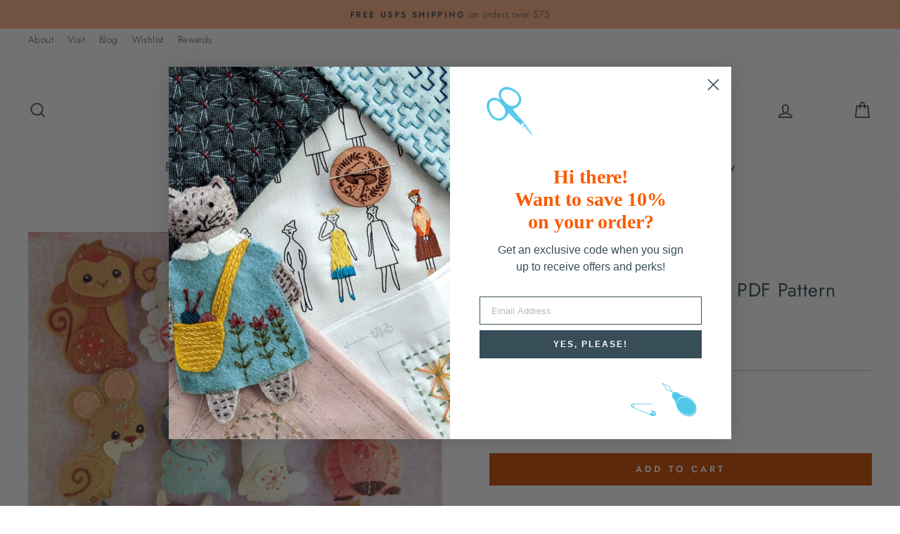

--- FILE ---
content_type: text/html; charset=utf-8
request_url: https://www.snugglymonkey.com/collections/wool-crafts/products/chinese-zodiac-felt-animals-pdf-pattern
body_size: 56993
content:
<!doctype html>
<html class="no-js" lang="en" dir="ltr">
  <head>
    <meta charset="utf-8">
    <meta http-equiv="X-UA-Compatible" content="IE=edge,chrome=1">
    <meta name="viewport" content="width=device-width,initial-scale=1">
    <meta name="theme-color" content="#cc4b00">
    <link rel="canonical" href="https://www.snugglymonkey.com/products/chinese-zodiac-felt-animals-pdf-pattern">
    <link rel="preconnect" href="https://cdn.shopify.com" crossorigin>
    <link rel="preconnect" href="https://fonts.shopifycdn.com" crossorigin>
    <link rel="dns-prefetch" href="https://productreviews.shopifycdn.com">
    <link rel="dns-prefetch" href="https://ajax.googleapis.com">
    <link rel="dns-prefetch" href="https://maps.googleapis.com">
    <link rel="dns-prefetch" href="https://maps.gstatic.com"><link rel="shortcut icon" href="//www.snugglymonkey.com/cdn/shop/files/favicon_32x32_6eb52e81-c354-4514-9762-af2ccb1f43a9_32x32.png?v=1687799156" type="image/png"><title>Chinese Zodiac Felt Animals PDF Pattern
&ndash; Snuggly Monkey
</title>
<meta name="description" content="These little felt animals are so much fun to sew! Miniature plush Chinese New Year Zodiac animals are the perfect craft to celebrate Lunar New Year, or any time of year just for fun! With this complete set of all 12 plush animal patterns you can sew your very own. Everyone will love having a tiny, cute version of their"><meta property="og:site_name" content="Snuggly Monkey">
  <meta property="og:url" content="https://www.snugglymonkey.com/products/chinese-zodiac-felt-animals-pdf-pattern">
  <meta property="og:title" content="Chinese Zodiac Felt Animals PDF Pattern">
  <meta property="og:type" content="product">
  <meta property="og:description" content="These little felt animals are so much fun to sew! Miniature plush Chinese New Year Zodiac animals are the perfect craft to celebrate Lunar New Year, or any time of year just for fun! With this complete set of all 12 plush animal patterns you can sew your very own. Everyone will love having a tiny, cute version of their"><meta property="og:image" content="http://www.snugglymonkey.com/cdn/shop/products/12animals.jpg?v=1646596302">
    <meta property="og:image:secure_url" content="https://www.snugglymonkey.com/cdn/shop/products/12animals.jpg?v=1646596302">
    <meta property="og:image:width" content="967">
    <meta property="og:image:height" content="1000"><meta name="twitter:site" content="@">
  <meta name="twitter:card" content="summary_large_image">
  <meta name="twitter:title" content="Chinese Zodiac Felt Animals PDF Pattern">
  <meta name="twitter:description" content="These little felt animals are so much fun to sew! Miniature plush Chinese New Year Zodiac animals are the perfect craft to celebrate Lunar New Year, or any time of year just for fun! With this complete set of all 12 plush animal patterns you can sew your very own. Everyone will love having a tiny, cute version of their">
<style data-shopify>@font-face {
  font-family: Jost;
  font-weight: 400;
  font-style: normal;
  font-display: swap;
  src: url("//www.snugglymonkey.com/cdn/fonts/jost/jost_n4.d47a1b6347ce4a4c9f437608011273009d91f2b7.woff2") format("woff2"),
       url("//www.snugglymonkey.com/cdn/fonts/jost/jost_n4.791c46290e672b3f85c3d1c651ef2efa3819eadd.woff") format("woff");
}

  @font-face {
  font-family: Jost;
  font-weight: 300;
  font-style: normal;
  font-display: swap;
  src: url("//www.snugglymonkey.com/cdn/fonts/jost/jost_n3.a5df7448b5b8c9a76542f085341dff794ff2a59d.woff2") format("woff2"),
       url("//www.snugglymonkey.com/cdn/fonts/jost/jost_n3.882941f5a26d0660f7dd135c08afc57fc6939a07.woff") format("woff");
}


  @font-face {
  font-family: Jost;
  font-weight: 600;
  font-style: normal;
  font-display: swap;
  src: url("//www.snugglymonkey.com/cdn/fonts/jost/jost_n6.ec1178db7a7515114a2d84e3dd680832b7af8b99.woff2") format("woff2"),
       url("//www.snugglymonkey.com/cdn/fonts/jost/jost_n6.b1178bb6bdd3979fef38e103a3816f6980aeaff9.woff") format("woff");
}

  @font-face {
  font-family: Jost;
  font-weight: 300;
  font-style: italic;
  font-display: swap;
  src: url("//www.snugglymonkey.com/cdn/fonts/jost/jost_i3.8d4e97d98751190bb5824cdb405ec5b0049a74c0.woff2") format("woff2"),
       url("//www.snugglymonkey.com/cdn/fonts/jost/jost_i3.1b7a65a16099fd3de6fdf1255c696902ed952195.woff") format("woff");
}

  @font-face {
  font-family: Jost;
  font-weight: 600;
  font-style: italic;
  font-display: swap;
  src: url("//www.snugglymonkey.com/cdn/fonts/jost/jost_i6.9af7e5f39e3a108c08f24047a4276332d9d7b85e.woff2") format("woff2"),
       url("//www.snugglymonkey.com/cdn/fonts/jost/jost_i6.2bf310262638f998ed206777ce0b9a3b98b6fe92.woff") format("woff");
}

</style><link href="//www.snugglymonkey.com/cdn/shop/t/33/assets/theme.css?v=180769809546400902001737514920" rel="stylesheet" type="text/css" media="all" />
<style data-shopify>:root {
    --typeHeaderPrimary: Jost;
    --typeHeaderFallback: sans-serif;
    --typeHeaderSize: 32px;
    --typeHeaderWeight: 400;
    --typeHeaderLineHeight: 1;
    --typeHeaderSpacing: 0.025em;

    --typeBasePrimary:Jost;
    --typeBaseFallback:sans-serif;
    --typeBaseSize: 16px;
    --typeBaseWeight: 300;
    --typeBaseSpacing: 0.025em;
    --typeBaseLineHeight: 1.6;
    --typeBaselineHeightMinus01: 1.5;

    --typeCollectionTitle: 24px;

    --iconWeight: 4px;
    --iconLinecaps: miter;

    
        --buttonRadius: 0;
    

    --colorGridOverlayOpacity: 0.2;
    }

    .placeholder-content {
    background-image: linear-gradient(100deg, rgba(0,0,0,0) 40%, rgba(0, 0, 0, 0.0) 63%, rgba(0,0,0,0) 79%);
    }</style><link
      rel="preload"
      href="//www.snugglymonkey.com/cdn/shop/t/33/assets/custom.css?v=80254591812735989621738721012"
      as="style"
      onload="this.onload=null;this.rel='stylesheet'"
    >
    <noscript><link rel="stylesheet" href="//www.snugglymonkey.com/cdn/shop/t/33/assets/custom.css?v=80254591812735989621738721012"></noscript>

    <script>
      document.documentElement.className = document.documentElement.className.replace('no-js', 'js');

      window.theme = window.theme || {};
      theme.routes = {
        home: "/",
        cart: "/cart.js",
        cartPage: "/cart",
        cartAdd: "/cart/add.js",
        cartChange: "/cart/change.js",
        search: "/search",
        predictiveSearch: "/search/suggest"
      };
      theme.strings = {
        soldOut: "Sold Out",
        unavailable: "Unavailable",
        inStockLabel: "In stock, ready to ship",
        oneStockLabel: "Low stock - [count] item left",
        otherStockLabel: "Low stock - [count] items left",
        willNotShipUntil: "Ready to ship [date]",
        willBeInStockAfter: "Back in stock [date]",
        waitingForStock: "Inventory on the way",
        savePrice: "Save [saved_amount]",
        cartEmpty: "Your cart is currently empty.",
        cartTermsConfirmation: "You must agree with the terms and conditions of sales to check out",
        searchCollections: "Collections",
        searchPages: "Pages",
        searchArticles: "Articles",
        productFrom: "from ",
        maxQuantity: "You can only have [quantity] of [title] in your cart."
      };
      theme.settings = {
        cartType: "drawer",
        isCustomerTemplate: false,
        moneyFormat: "\u003cspan class=money\u003e${{amount}} USD\u003c\/span\u003e",
        saveType: "percent",
        productImageSize: "square",
        productImageCover: false,
        predictiveSearch: true,
        predictiveSearchType: null,
        predictiveSearchVendor: false,
        predictiveSearchPrice: true,
        quickView: true,
        themeName: 'Impulse',
        themeVersion: "7.3.4"
      };
    </script>

    <script>window.performance && window.performance.mark && window.performance.mark('shopify.content_for_header.start');</script><meta name="google-site-verification" content="ypLsktPIpCa1STMfGB8cl4AfEMtQgtXktUVy3tW_A0Q">
<meta id="shopify-digital-wallet" name="shopify-digital-wallet" content="/6583323/digital_wallets/dialog">
<meta name="shopify-checkout-api-token" content="cad31f01424a76d24a7a267a2162e5c1">
<meta id="in-context-paypal-metadata" data-shop-id="6583323" data-venmo-supported="false" data-environment="production" data-locale="en_US" data-paypal-v4="true" data-currency="USD">
<link rel="alternate" hreflang="x-default" href="https://www.snugglymonkey.com/products/chinese-zodiac-felt-animals-pdf-pattern">
<link rel="alternate" hreflang="en" href="https://www.snugglymonkey.com/products/chinese-zodiac-felt-animals-pdf-pattern">
<link rel="alternate" hreflang="en-CA" href="https://www.snugglymonkey.com/en-ca/products/chinese-zodiac-felt-animals-pdf-pattern">
<link rel="alternate" type="application/json+oembed" href="https://www.snugglymonkey.com/products/chinese-zodiac-felt-animals-pdf-pattern.oembed">
<script async="async" src="/checkouts/internal/preloads.js?locale=en-US"></script>
<link rel="preconnect" href="https://shop.app" crossorigin="anonymous">
<script async="async" src="https://shop.app/checkouts/internal/preloads.js?locale=en-US&shop_id=6583323" crossorigin="anonymous"></script>
<script id="apple-pay-shop-capabilities" type="application/json">{"shopId":6583323,"countryCode":"US","currencyCode":"USD","merchantCapabilities":["supports3DS"],"merchantId":"gid:\/\/shopify\/Shop\/6583323","merchantName":"Snuggly Monkey","requiredBillingContactFields":["postalAddress","email","phone"],"requiredShippingContactFields":["postalAddress","email","phone"],"shippingType":"shipping","supportedNetworks":["visa","masterCard","amex","discover","elo","jcb"],"total":{"type":"pending","label":"Snuggly Monkey","amount":"1.00"},"shopifyPaymentsEnabled":true,"supportsSubscriptions":true}</script>
<script id="shopify-features" type="application/json">{"accessToken":"cad31f01424a76d24a7a267a2162e5c1","betas":["rich-media-storefront-analytics"],"domain":"www.snugglymonkey.com","predictiveSearch":true,"shopId":6583323,"locale":"en"}</script>
<script>var Shopify = Shopify || {};
Shopify.shop = "snugglymonkey.myshopify.com";
Shopify.locale = "en";
Shopify.currency = {"active":"USD","rate":"1.0"};
Shopify.country = "US";
Shopify.theme = {"name":"Snuggly Monkey | Aeolidia | Rebuy","id":176708583733,"schema_name":"Impulse","schema_version":"7.3.4","theme_store_id":null,"role":"main"};
Shopify.theme.handle = "null";
Shopify.theme.style = {"id":null,"handle":null};
Shopify.cdnHost = "www.snugglymonkey.com/cdn";
Shopify.routes = Shopify.routes || {};
Shopify.routes.root = "/";</script>
<script type="module">!function(o){(o.Shopify=o.Shopify||{}).modules=!0}(window);</script>
<script>!function(o){function n(){var o=[];function n(){o.push(Array.prototype.slice.apply(arguments))}return n.q=o,n}var t=o.Shopify=o.Shopify||{};t.loadFeatures=n(),t.autoloadFeatures=n()}(window);</script>
<script>
  window.ShopifyPay = window.ShopifyPay || {};
  window.ShopifyPay.apiHost = "shop.app\/pay";
  window.ShopifyPay.redirectState = null;
</script>
<script id="shop-js-analytics" type="application/json">{"pageType":"product"}</script>
<script defer="defer" async type="module" src="//www.snugglymonkey.com/cdn/shopifycloud/shop-js/modules/v2/client.init-shop-cart-sync_BN7fPSNr.en.esm.js"></script>
<script defer="defer" async type="module" src="//www.snugglymonkey.com/cdn/shopifycloud/shop-js/modules/v2/chunk.common_Cbph3Kss.esm.js"></script>
<script defer="defer" async type="module" src="//www.snugglymonkey.com/cdn/shopifycloud/shop-js/modules/v2/chunk.modal_DKumMAJ1.esm.js"></script>
<script type="module">
  await import("//www.snugglymonkey.com/cdn/shopifycloud/shop-js/modules/v2/client.init-shop-cart-sync_BN7fPSNr.en.esm.js");
await import("//www.snugglymonkey.com/cdn/shopifycloud/shop-js/modules/v2/chunk.common_Cbph3Kss.esm.js");
await import("//www.snugglymonkey.com/cdn/shopifycloud/shop-js/modules/v2/chunk.modal_DKumMAJ1.esm.js");

  window.Shopify.SignInWithShop?.initShopCartSync?.({"fedCMEnabled":true,"windoidEnabled":true});

</script>
<script defer="defer" async type="module" src="//www.snugglymonkey.com/cdn/shopifycloud/shop-js/modules/v2/client.payment-terms_BxzfvcZJ.en.esm.js"></script>
<script defer="defer" async type="module" src="//www.snugglymonkey.com/cdn/shopifycloud/shop-js/modules/v2/chunk.common_Cbph3Kss.esm.js"></script>
<script defer="defer" async type="module" src="//www.snugglymonkey.com/cdn/shopifycloud/shop-js/modules/v2/chunk.modal_DKumMAJ1.esm.js"></script>
<script type="module">
  await import("//www.snugglymonkey.com/cdn/shopifycloud/shop-js/modules/v2/client.payment-terms_BxzfvcZJ.en.esm.js");
await import("//www.snugglymonkey.com/cdn/shopifycloud/shop-js/modules/v2/chunk.common_Cbph3Kss.esm.js");
await import("//www.snugglymonkey.com/cdn/shopifycloud/shop-js/modules/v2/chunk.modal_DKumMAJ1.esm.js");

  
</script>
<script>
  window.Shopify = window.Shopify || {};
  if (!window.Shopify.featureAssets) window.Shopify.featureAssets = {};
  window.Shopify.featureAssets['shop-js'] = {"shop-cart-sync":["modules/v2/client.shop-cart-sync_CJVUk8Jm.en.esm.js","modules/v2/chunk.common_Cbph3Kss.esm.js","modules/v2/chunk.modal_DKumMAJ1.esm.js"],"init-fed-cm":["modules/v2/client.init-fed-cm_7Fvt41F4.en.esm.js","modules/v2/chunk.common_Cbph3Kss.esm.js","modules/v2/chunk.modal_DKumMAJ1.esm.js"],"init-shop-email-lookup-coordinator":["modules/v2/client.init-shop-email-lookup-coordinator_Cc088_bR.en.esm.js","modules/v2/chunk.common_Cbph3Kss.esm.js","modules/v2/chunk.modal_DKumMAJ1.esm.js"],"init-windoid":["modules/v2/client.init-windoid_hPopwJRj.en.esm.js","modules/v2/chunk.common_Cbph3Kss.esm.js","modules/v2/chunk.modal_DKumMAJ1.esm.js"],"shop-button":["modules/v2/client.shop-button_B0jaPSNF.en.esm.js","modules/v2/chunk.common_Cbph3Kss.esm.js","modules/v2/chunk.modal_DKumMAJ1.esm.js"],"shop-cash-offers":["modules/v2/client.shop-cash-offers_DPIskqss.en.esm.js","modules/v2/chunk.common_Cbph3Kss.esm.js","modules/v2/chunk.modal_DKumMAJ1.esm.js"],"shop-toast-manager":["modules/v2/client.shop-toast-manager_CK7RT69O.en.esm.js","modules/v2/chunk.common_Cbph3Kss.esm.js","modules/v2/chunk.modal_DKumMAJ1.esm.js"],"init-shop-cart-sync":["modules/v2/client.init-shop-cart-sync_BN7fPSNr.en.esm.js","modules/v2/chunk.common_Cbph3Kss.esm.js","modules/v2/chunk.modal_DKumMAJ1.esm.js"],"init-customer-accounts-sign-up":["modules/v2/client.init-customer-accounts-sign-up_CfPf4CXf.en.esm.js","modules/v2/client.shop-login-button_DeIztwXF.en.esm.js","modules/v2/chunk.common_Cbph3Kss.esm.js","modules/v2/chunk.modal_DKumMAJ1.esm.js"],"pay-button":["modules/v2/client.pay-button_CgIwFSYN.en.esm.js","modules/v2/chunk.common_Cbph3Kss.esm.js","modules/v2/chunk.modal_DKumMAJ1.esm.js"],"init-customer-accounts":["modules/v2/client.init-customer-accounts_DQ3x16JI.en.esm.js","modules/v2/client.shop-login-button_DeIztwXF.en.esm.js","modules/v2/chunk.common_Cbph3Kss.esm.js","modules/v2/chunk.modal_DKumMAJ1.esm.js"],"avatar":["modules/v2/client.avatar_BTnouDA3.en.esm.js"],"init-shop-for-new-customer-accounts":["modules/v2/client.init-shop-for-new-customer-accounts_CsZy_esa.en.esm.js","modules/v2/client.shop-login-button_DeIztwXF.en.esm.js","modules/v2/chunk.common_Cbph3Kss.esm.js","modules/v2/chunk.modal_DKumMAJ1.esm.js"],"shop-follow-button":["modules/v2/client.shop-follow-button_BRMJjgGd.en.esm.js","modules/v2/chunk.common_Cbph3Kss.esm.js","modules/v2/chunk.modal_DKumMAJ1.esm.js"],"checkout-modal":["modules/v2/client.checkout-modal_B9Drz_yf.en.esm.js","modules/v2/chunk.common_Cbph3Kss.esm.js","modules/v2/chunk.modal_DKumMAJ1.esm.js"],"shop-login-button":["modules/v2/client.shop-login-button_DeIztwXF.en.esm.js","modules/v2/chunk.common_Cbph3Kss.esm.js","modules/v2/chunk.modal_DKumMAJ1.esm.js"],"lead-capture":["modules/v2/client.lead-capture_DXYzFM3R.en.esm.js","modules/v2/chunk.common_Cbph3Kss.esm.js","modules/v2/chunk.modal_DKumMAJ1.esm.js"],"shop-login":["modules/v2/client.shop-login_CA5pJqmO.en.esm.js","modules/v2/chunk.common_Cbph3Kss.esm.js","modules/v2/chunk.modal_DKumMAJ1.esm.js"],"payment-terms":["modules/v2/client.payment-terms_BxzfvcZJ.en.esm.js","modules/v2/chunk.common_Cbph3Kss.esm.js","modules/v2/chunk.modal_DKumMAJ1.esm.js"]};
</script>
<script>(function() {
  var isLoaded = false;
  function asyncLoad() {
    if (isLoaded) return;
    isLoaded = true;
    var urls = ["https:\/\/js.smile.io\/v1\/smile-shopify.js?shop=snugglymonkey.myshopify.com","https:\/\/cdn.rebuyengine.com\/onsite\/js\/rebuy.js?shop=snugglymonkey.myshopify.com","https:\/\/searchanise-ef84.kxcdn.com\/widgets\/shopify\/init.js?a=0E8a2L1Q2A\u0026shop=snugglymonkey.myshopify.com"];
    for (var i = 0; i < urls.length; i++) {
      var s = document.createElement('script');
      s.type = 'text/javascript';
      s.async = true;
      s.src = urls[i];
      var x = document.getElementsByTagName('script')[0];
      x.parentNode.insertBefore(s, x);
    }
  };
  if(window.attachEvent) {
    window.attachEvent('onload', asyncLoad);
  } else {
    window.addEventListener('load', asyncLoad, false);
  }
})();</script>
<script id="__st">var __st={"a":6583323,"offset":-18000,"reqid":"88411644-9bad-4579-9fa1-875f404e7f1a-1769906247","pageurl":"www.snugglymonkey.com\/collections\/wool-crafts\/products\/chinese-zodiac-felt-animals-pdf-pattern","u":"4001e1fab654","p":"product","rtyp":"product","rid":6958569685103};</script>
<script>window.ShopifyPaypalV4VisibilityTracking = true;</script>
<script id="captcha-bootstrap">!function(){'use strict';const t='contact',e='account',n='new_comment',o=[[t,t],['blogs',n],['comments',n],[t,'customer']],c=[[e,'customer_login'],[e,'guest_login'],[e,'recover_customer_password'],[e,'create_customer']],r=t=>t.map((([t,e])=>`form[action*='/${t}']:not([data-nocaptcha='true']) input[name='form_type'][value='${e}']`)).join(','),a=t=>()=>t?[...document.querySelectorAll(t)].map((t=>t.form)):[];function s(){const t=[...o],e=r(t);return a(e)}const i='password',u='form_key',d=['recaptcha-v3-token','g-recaptcha-response','h-captcha-response',i],f=()=>{try{return window.sessionStorage}catch{return}},m='__shopify_v',_=t=>t.elements[u];function p(t,e,n=!1){try{const o=window.sessionStorage,c=JSON.parse(o.getItem(e)),{data:r}=function(t){const{data:e,action:n}=t;return t[m]||n?{data:e,action:n}:{data:t,action:n}}(c);for(const[e,n]of Object.entries(r))t.elements[e]&&(t.elements[e].value=n);n&&o.removeItem(e)}catch(o){console.error('form repopulation failed',{error:o})}}const l='form_type',E='cptcha';function T(t){t.dataset[E]=!0}const w=window,h=w.document,L='Shopify',v='ce_forms',y='captcha';let A=!1;((t,e)=>{const n=(g='f06e6c50-85a8-45c8-87d0-21a2b65856fe',I='https://cdn.shopify.com/shopifycloud/storefront-forms-hcaptcha/ce_storefront_forms_captcha_hcaptcha.v1.5.2.iife.js',D={infoText:'Protected by hCaptcha',privacyText:'Privacy',termsText:'Terms'},(t,e,n)=>{const o=w[L][v],c=o.bindForm;if(c)return c(t,g,e,D).then(n);var r;o.q.push([[t,g,e,D],n]),r=I,A||(h.body.append(Object.assign(h.createElement('script'),{id:'captcha-provider',async:!0,src:r})),A=!0)});var g,I,D;w[L]=w[L]||{},w[L][v]=w[L][v]||{},w[L][v].q=[],w[L][y]=w[L][y]||{},w[L][y].protect=function(t,e){n(t,void 0,e),T(t)},Object.freeze(w[L][y]),function(t,e,n,w,h,L){const[v,y,A,g]=function(t,e,n){const i=e?o:[],u=t?c:[],d=[...i,...u],f=r(d),m=r(i),_=r(d.filter((([t,e])=>n.includes(e))));return[a(f),a(m),a(_),s()]}(w,h,L),I=t=>{const e=t.target;return e instanceof HTMLFormElement?e:e&&e.form},D=t=>v().includes(t);t.addEventListener('submit',(t=>{const e=I(t);if(!e)return;const n=D(e)&&!e.dataset.hcaptchaBound&&!e.dataset.recaptchaBound,o=_(e),c=g().includes(e)&&(!o||!o.value);(n||c)&&t.preventDefault(),c&&!n&&(function(t){try{if(!f())return;!function(t){const e=f();if(!e)return;const n=_(t);if(!n)return;const o=n.value;o&&e.removeItem(o)}(t);const e=Array.from(Array(32),(()=>Math.random().toString(36)[2])).join('');!function(t,e){_(t)||t.append(Object.assign(document.createElement('input'),{type:'hidden',name:u})),t.elements[u].value=e}(t,e),function(t,e){const n=f();if(!n)return;const o=[...t.querySelectorAll(`input[type='${i}']`)].map((({name:t})=>t)),c=[...d,...o],r={};for(const[a,s]of new FormData(t).entries())c.includes(a)||(r[a]=s);n.setItem(e,JSON.stringify({[m]:1,action:t.action,data:r}))}(t,e)}catch(e){console.error('failed to persist form',e)}}(e),e.submit())}));const S=(t,e)=>{t&&!t.dataset[E]&&(n(t,e.some((e=>e===t))),T(t))};for(const o of['focusin','change'])t.addEventListener(o,(t=>{const e=I(t);D(e)&&S(e,y())}));const B=e.get('form_key'),M=e.get(l),P=B&&M;t.addEventListener('DOMContentLoaded',(()=>{const t=y();if(P)for(const e of t)e.elements[l].value===M&&p(e,B);[...new Set([...A(),...v().filter((t=>'true'===t.dataset.shopifyCaptcha))])].forEach((e=>S(e,t)))}))}(h,new URLSearchParams(w.location.search),n,t,e,['guest_login'])})(!0,!0)}();</script>
<script integrity="sha256-4kQ18oKyAcykRKYeNunJcIwy7WH5gtpwJnB7kiuLZ1E=" data-source-attribution="shopify.loadfeatures" defer="defer" src="//www.snugglymonkey.com/cdn/shopifycloud/storefront/assets/storefront/load_feature-a0a9edcb.js" crossorigin="anonymous"></script>
<script crossorigin="anonymous" defer="defer" src="//www.snugglymonkey.com/cdn/shopifycloud/storefront/assets/shopify_pay/storefront-65b4c6d7.js?v=20250812"></script>
<script data-source-attribution="shopify.dynamic_checkout.dynamic.init">var Shopify=Shopify||{};Shopify.PaymentButton=Shopify.PaymentButton||{isStorefrontPortableWallets:!0,init:function(){window.Shopify.PaymentButton.init=function(){};var t=document.createElement("script");t.src="https://www.snugglymonkey.com/cdn/shopifycloud/portable-wallets/latest/portable-wallets.en.js",t.type="module",document.head.appendChild(t)}};
</script>
<script data-source-attribution="shopify.dynamic_checkout.buyer_consent">
  function portableWalletsHideBuyerConsent(e){var t=document.getElementById("shopify-buyer-consent"),n=document.getElementById("shopify-subscription-policy-button");t&&n&&(t.classList.add("hidden"),t.setAttribute("aria-hidden","true"),n.removeEventListener("click",e))}function portableWalletsShowBuyerConsent(e){var t=document.getElementById("shopify-buyer-consent"),n=document.getElementById("shopify-subscription-policy-button");t&&n&&(t.classList.remove("hidden"),t.removeAttribute("aria-hidden"),n.addEventListener("click",e))}window.Shopify?.PaymentButton&&(window.Shopify.PaymentButton.hideBuyerConsent=portableWalletsHideBuyerConsent,window.Shopify.PaymentButton.showBuyerConsent=portableWalletsShowBuyerConsent);
</script>
<script data-source-attribution="shopify.dynamic_checkout.cart.bootstrap">document.addEventListener("DOMContentLoaded",(function(){function t(){return document.querySelector("shopify-accelerated-checkout-cart, shopify-accelerated-checkout")}if(t())Shopify.PaymentButton.init();else{new MutationObserver((function(e,n){t()&&(Shopify.PaymentButton.init(),n.disconnect())})).observe(document.body,{childList:!0,subtree:!0})}}));
</script>
<script id='scb4127' type='text/javascript' async='' src='https://www.snugglymonkey.com/cdn/shopifycloud/privacy-banner/storefront-banner.js'></script><link id="shopify-accelerated-checkout-styles" rel="stylesheet" media="screen" href="https://www.snugglymonkey.com/cdn/shopifycloud/portable-wallets/latest/accelerated-checkout-backwards-compat.css" crossorigin="anonymous">
<style id="shopify-accelerated-checkout-cart">
        #shopify-buyer-consent {
  margin-top: 1em;
  display: inline-block;
  width: 100%;
}

#shopify-buyer-consent.hidden {
  display: none;
}

#shopify-subscription-policy-button {
  background: none;
  border: none;
  padding: 0;
  text-decoration: underline;
  font-size: inherit;
  cursor: pointer;
}

#shopify-subscription-policy-button::before {
  box-shadow: none;
}

      </style>

<script>window.performance && window.performance.mark && window.performance.mark('shopify.content_for_header.end');</script>

    <script src="//www.snugglymonkey.com/cdn/shop/t/33/assets/vendor-scripts-v11.js" defer="defer"></script><link rel="stylesheet" href="//www.snugglymonkey.com/cdn/shop/t/33/assets/country-flags.css"><script src="//www.snugglymonkey.com/cdn/shop/t/33/assets/theme.js?v=49904410395729120541737516418" defer="defer"></script>
  <!-- BEGIN app block: shopify://apps/klaviyo-email-marketing-sms/blocks/klaviyo-onsite-embed/2632fe16-c075-4321-a88b-50b567f42507 -->












  <script async src="https://static.klaviyo.com/onsite/js/NQKq8r/klaviyo.js?company_id=NQKq8r"></script>
  <script>!function(){if(!window.klaviyo){window._klOnsite=window._klOnsite||[];try{window.klaviyo=new Proxy({},{get:function(n,i){return"push"===i?function(){var n;(n=window._klOnsite).push.apply(n,arguments)}:function(){for(var n=arguments.length,o=new Array(n),w=0;w<n;w++)o[w]=arguments[w];var t="function"==typeof o[o.length-1]?o.pop():void 0,e=new Promise((function(n){window._klOnsite.push([i].concat(o,[function(i){t&&t(i),n(i)}]))}));return e}}})}catch(n){window.klaviyo=window.klaviyo||[],window.klaviyo.push=function(){var n;(n=window._klOnsite).push.apply(n,arguments)}}}}();</script>

  
    <script id="viewed_product">
      if (item == null) {
        var _learnq = _learnq || [];

        var MetafieldReviews = null
        var MetafieldYotpoRating = null
        var MetafieldYotpoCount = null
        var MetafieldLooxRating = null
        var MetafieldLooxCount = null
        var okendoProduct = null
        var okendoProductReviewCount = null
        var okendoProductReviewAverageValue = null
        try {
          // The following fields are used for Customer Hub recently viewed in order to add reviews.
          // This information is not part of __kla_viewed. Instead, it is part of __kla_viewed_reviewed_items
          MetafieldReviews = {"rating":{"scale_min":"1.0","scale_max":"5.0","value":"5.0"},"rating_count":1};
          MetafieldYotpoRating = null
          MetafieldYotpoCount = null
          MetafieldLooxRating = null
          MetafieldLooxCount = null

          okendoProduct = null
          // If the okendo metafield is not legacy, it will error, which then requires the new json formatted data
          if (okendoProduct && 'error' in okendoProduct) {
            okendoProduct = null
          }
          okendoProductReviewCount = okendoProduct ? okendoProduct.reviewCount : null
          okendoProductReviewAverageValue = okendoProduct ? okendoProduct.reviewAverageValue : null
        } catch (error) {
          console.error('Error in Klaviyo onsite reviews tracking:', error);
        }

        var item = {
          Name: "Chinese Zodiac Felt Animals PDF Pattern",
          ProductID: 6958569685103,
          Categories: ["Gifts Under $25","Hand Embroidery Patterns","Little Dear","OrderlyEmails - Recommended Products","Ornaments","Pattern","PDF Downloadable Patterns","Wool Crafts","Wool Felt Patterns"],
          ImageURL: "https://www.snugglymonkey.com/cdn/shop/products/12animals_grande.jpg?v=1646596302",
          URL: "https://www.snugglymonkey.com/products/chinese-zodiac-felt-animals-pdf-pattern",
          Brand: "Little Dear",
          Price: "$11.50 USD",
          Value: "11.50",
          CompareAtPrice: "$0.00 USD"
        };
        _learnq.push(['track', 'Viewed Product', item]);
        _learnq.push(['trackViewedItem', {
          Title: item.Name,
          ItemId: item.ProductID,
          Categories: item.Categories,
          ImageUrl: item.ImageURL,
          Url: item.URL,
          Metadata: {
            Brand: item.Brand,
            Price: item.Price,
            Value: item.Value,
            CompareAtPrice: item.CompareAtPrice
          },
          metafields:{
            reviews: MetafieldReviews,
            yotpo:{
              rating: MetafieldYotpoRating,
              count: MetafieldYotpoCount,
            },
            loox:{
              rating: MetafieldLooxRating,
              count: MetafieldLooxCount,
            },
            okendo: {
              rating: okendoProductReviewAverageValue,
              count: okendoProductReviewCount,
            }
          }
        }]);
      }
    </script>
  




  <script>
    window.klaviyoReviewsProductDesignMode = false
  </script>







<!-- END app block --><!-- BEGIN app block: shopify://apps/judge-me-reviews/blocks/judgeme_core/61ccd3b1-a9f2-4160-9fe9-4fec8413e5d8 --><!-- Start of Judge.me Core -->






<link rel="dns-prefetch" href="https://cdnwidget.judge.me">
<link rel="dns-prefetch" href="https://cdn.judge.me">
<link rel="dns-prefetch" href="https://cdn1.judge.me">
<link rel="dns-prefetch" href="https://api.judge.me">

<script data-cfasync='false' class='jdgm-settings-script'>window.jdgmSettings={"pagination":5,"disable_web_reviews":false,"badge_no_review_text":"No reviews","badge_n_reviews_text":"{{ n }} review/reviews","badge_star_color":"#ff8038","hide_badge_preview_if_no_reviews":true,"badge_hide_text":false,"enforce_center_preview_badge":false,"widget_title":"Customer Reviews","widget_open_form_text":"Write a review","widget_close_form_text":"Cancel review","widget_refresh_page_text":"Refresh page","widget_summary_text":"Based on {{ number_of_reviews }} review/reviews","widget_no_review_text":"Be the first to write a review","widget_name_field_text":"Display name","widget_verified_name_field_text":"Verified Name (public)","widget_name_placeholder_text":"Display name","widget_required_field_error_text":"This field is required.","widget_email_field_text":"Email address","widget_verified_email_field_text":"Verified Email (private, can not be edited)","widget_email_placeholder_text":"Your email address","widget_email_field_error_text":"Please enter a valid email address.","widget_rating_field_text":"Rating","widget_review_title_field_text":"Review Title","widget_review_title_placeholder_text":"Give your review a title","widget_review_body_field_text":"Review content","widget_review_body_placeholder_text":"Start writing here...","widget_pictures_field_text":"Picture/Video (optional)","widget_submit_review_text":"Submit Review","widget_submit_verified_review_text":"Submit Verified Review","widget_submit_success_msg_with_auto_publish":"Thank you! Please refresh the page in a few moments to see your review. You can remove or edit your review by logging into \u003ca href='https://judge.me/login' target='_blank' rel='nofollow noopener'\u003eJudge.me\u003c/a\u003e","widget_submit_success_msg_no_auto_publish":"Thank you! Your review will be published as soon as it is approved by the shop admin. You can remove or edit your review by logging into \u003ca href='https://judge.me/login' target='_blank' rel='nofollow noopener'\u003eJudge.me\u003c/a\u003e","widget_show_default_reviews_out_of_total_text":"Showing {{ n_reviews_shown }} out of {{ n_reviews }} reviews.","widget_show_all_link_text":"Show all","widget_show_less_link_text":"Show less","widget_author_said_text":"{{ reviewer_name }} said:","widget_days_text":"{{ n }} days ago","widget_weeks_text":"{{ n }} week/weeks ago","widget_months_text":"{{ n }} month/months ago","widget_years_text":"{{ n }} year/years ago","widget_yesterday_text":"Yesterday","widget_today_text":"Today","widget_replied_text":"\u003e\u003e {{ shop_name }} replied:","widget_read_more_text":"Read more","widget_reviewer_name_as_initial":"","widget_rating_filter_color":"#60879a","widget_rating_filter_see_all_text":"See all reviews","widget_sorting_most_recent_text":"Most Recent","widget_sorting_highest_rating_text":"Highest Rating","widget_sorting_lowest_rating_text":"Lowest Rating","widget_sorting_with_pictures_text":"Only Pictures","widget_sorting_most_helpful_text":"Most Helpful","widget_open_question_form_text":"Ask a question","widget_reviews_subtab_text":"Reviews","widget_questions_subtab_text":"Questions","widget_question_label_text":"Question","widget_answer_label_text":"Answer","widget_question_placeholder_text":"Write your question here","widget_submit_question_text":"Submit Question","widget_question_submit_success_text":"Thank you for your question! We will notify you once it gets answered.","widget_star_color":"#ff8038","verified_badge_text":"Verified","verified_badge_bg_color":"#ff8038","verified_badge_text_color":"#ffffff","verified_badge_placement":"left-of-reviewer-name","widget_review_max_height":"","widget_hide_border":false,"widget_social_share":false,"widget_thumb":false,"widget_review_location_show":false,"widget_location_format":"country_iso_code","all_reviews_include_out_of_store_products":false,"all_reviews_out_of_store_text":"(out of store)","all_reviews_pagination":100,"all_reviews_product_name_prefix_text":"about","enable_review_pictures":true,"enable_question_anwser":true,"widget_theme":"","review_date_format":"mm/dd/yyyy","default_sort_method":"most-recent","widget_product_reviews_subtab_text":"Product Reviews","widget_shop_reviews_subtab_text":"Shop Reviews","widget_other_products_reviews_text":"Reviews for other products","widget_store_reviews_subtab_text":"Store reviews","widget_no_store_reviews_text":"This store hasn't received any reviews yet","widget_web_restriction_product_reviews_text":"This product hasn't received any reviews yet","widget_no_items_text":"No items found","widget_show_more_text":"Show more","widget_write_a_store_review_text":"Write a Store Review","widget_other_languages_heading":"Reviews in Other Languages","widget_translate_review_text":"Translate review to {{ language }}","widget_translating_review_text":"Translating...","widget_show_original_translation_text":"Show original ({{ language }})","widget_translate_review_failed_text":"Review couldn't be translated.","widget_translate_review_retry_text":"Retry","widget_translate_review_try_again_later_text":"Try again later","show_product_url_for_grouped_product":false,"widget_sorting_pictures_first_text":"Pictures First","show_pictures_on_all_rev_page_mobile":false,"show_pictures_on_all_rev_page_desktop":true,"floating_tab_hide_mobile_install_preference":false,"floating_tab_button_name":"★ Reviews","floating_tab_title":"Let customers speak for us","floating_tab_button_color":"","floating_tab_button_background_color":"","floating_tab_url":"","floating_tab_url_enabled":true,"floating_tab_tab_style":"text","all_reviews_text_badge_text":"Customers rate us {{ shop.metafields.judgeme.all_reviews_rating | round: 1 }}/5 based on {{ shop.metafields.judgeme.all_reviews_count }} reviews.","all_reviews_text_badge_text_branded_style":"{{ shop.metafields.judgeme.all_reviews_rating | round: 1 }} out of 5 stars based on {{ shop.metafields.judgeme.all_reviews_count }} reviews","is_all_reviews_text_badge_a_link":false,"show_stars_for_all_reviews_text_badge":false,"all_reviews_text_badge_url":"","all_reviews_text_style":"text","all_reviews_text_color_style":"judgeme_brand_color","all_reviews_text_color":"#108474","all_reviews_text_show_jm_brand":true,"featured_carousel_show_header":true,"featured_carousel_title":"Verified Reviews from our Community","testimonials_carousel_title":"Customers are saying","videos_carousel_title":"Real customer stories","cards_carousel_title":"Customers are saying","featured_carousel_count_text":"from {{ n }} reviews","featured_carousel_add_link_to_all_reviews_page":false,"featured_carousel_url":"","featured_carousel_show_images":true,"featured_carousel_autoslide_interval":5,"featured_carousel_arrows_on_the_sides":true,"featured_carousel_height":250,"featured_carousel_width":100,"featured_carousel_image_size":0,"featured_carousel_image_height":250,"featured_carousel_arrow_color":"#cad7de","verified_count_badge_style":"vintage","verified_count_badge_orientation":"horizontal","verified_count_badge_color_style":"judgeme_brand_color","verified_count_badge_color":"#108474","is_verified_count_badge_a_link":true,"verified_count_badge_url":"","verified_count_badge_show_jm_brand":true,"widget_rating_preset_default":5,"widget_first_sub_tab":"product-reviews","widget_show_histogram":true,"widget_histogram_use_custom_color":true,"widget_pagination_use_custom_color":false,"widget_star_use_custom_color":true,"widget_verified_badge_use_custom_color":true,"widget_write_review_use_custom_color":false,"picture_reminder_submit_button":"Upload Pictures","enable_review_videos":false,"mute_video_by_default":false,"widget_sorting_videos_first_text":"Videos First","widget_review_pending_text":"Pending","featured_carousel_items_for_large_screen":3,"social_share_options_order":"Facebook,Pinterest,Twitter","remove_microdata_snippet":true,"disable_json_ld":false,"enable_json_ld_products":false,"preview_badge_show_question_text":false,"preview_badge_no_question_text":"No questions","preview_badge_n_question_text":"{{ number_of_questions }} question/questions","qa_badge_show_icon":false,"qa_badge_position":"same-row","remove_judgeme_branding":false,"widget_add_search_bar":false,"widget_search_bar_placeholder":"Search","widget_sorting_verified_only_text":"Verified only","featured_carousel_theme":"compact","featured_carousel_show_rating":true,"featured_carousel_show_title":true,"featured_carousel_show_body":true,"featured_carousel_show_date":false,"featured_carousel_show_reviewer":true,"featured_carousel_show_product":false,"featured_carousel_header_background_color":"#108474","featured_carousel_header_text_color":"#ffffff","featured_carousel_name_product_separator":"reviewed","featured_carousel_full_star_background":"#108474","featured_carousel_empty_star_background":"#dadada","featured_carousel_vertical_theme_background":"#f9fafb","featured_carousel_verified_badge_enable":false,"featured_carousel_verified_badge_color":"#108474","featured_carousel_border_style":"round","featured_carousel_review_line_length_limit":3,"featured_carousel_more_reviews_button_text":"Read more reviews","featured_carousel_view_product_button_text":"View product","all_reviews_page_load_reviews_on":"scroll","all_reviews_page_load_more_text":"Load More Reviews","disable_fb_tab_reviews":false,"enable_ajax_cdn_cache":false,"widget_public_name_text":"displayed publicly like","default_reviewer_name":"John Smith","default_reviewer_name_has_non_latin":true,"widget_reviewer_anonymous":"Anonymous","medals_widget_title":"Judge.me Review Medals","medals_widget_background_color":"#f9fafb","medals_widget_position":"footer_all_pages","medals_widget_border_color":"#f9fafb","medals_widget_verified_text_position":"left","medals_widget_use_monochromatic_version":false,"medals_widget_elements_color":"#108474","show_reviewer_avatar":true,"widget_invalid_yt_video_url_error_text":"Not a YouTube video URL","widget_max_length_field_error_text":"Please enter no more than {0} characters.","widget_show_country_flag":false,"widget_show_collected_via_shop_app":false,"widget_verified_by_shop_badge_style":"light","widget_verified_by_shop_text":"Verified by Shop","widget_show_photo_gallery":true,"widget_load_with_code_splitting":true,"widget_ugc_install_preference":false,"widget_ugc_title":"Made by us, Shared by you","widget_ugc_subtitle":"Tag us to see your picture featured in our page","widget_ugc_arrows_color":"#ffffff","widget_ugc_primary_button_text":"Buy Now","widget_ugc_primary_button_background_color":"#108474","widget_ugc_primary_button_text_color":"#ffffff","widget_ugc_primary_button_border_width":"0","widget_ugc_primary_button_border_style":"none","widget_ugc_primary_button_border_color":"#108474","widget_ugc_primary_button_border_radius":"25","widget_ugc_secondary_button_text":"Load More","widget_ugc_secondary_button_background_color":"#ffffff","widget_ugc_secondary_button_text_color":"#108474","widget_ugc_secondary_button_border_width":"2","widget_ugc_secondary_button_border_style":"solid","widget_ugc_secondary_button_border_color":"#108474","widget_ugc_secondary_button_border_radius":"25","widget_ugc_reviews_button_text":"View Reviews","widget_ugc_reviews_button_background_color":"#ffffff","widget_ugc_reviews_button_text_color":"#108474","widget_ugc_reviews_button_border_width":"2","widget_ugc_reviews_button_border_style":"solid","widget_ugc_reviews_button_border_color":"#108474","widget_ugc_reviews_button_border_radius":"25","widget_ugc_reviews_button_link_to":"judgeme-reviews-page","widget_ugc_show_post_date":true,"widget_ugc_max_width":"800","widget_rating_metafield_value_type":true,"widget_primary_color":"#3f5864","widget_enable_secondary_color":false,"widget_secondary_color":"#edf5f5","widget_summary_average_rating_text":"{{ average_rating }} out of 5","widget_media_grid_title":"Customer photos \u0026 videos","widget_media_grid_see_more_text":"See more","widget_round_style":true,"widget_show_product_medals":true,"widget_verified_by_judgeme_text":"Verified by Judge.me","widget_show_store_medals":true,"widget_verified_by_judgeme_text_in_store_medals":"Verified by Judge.me","widget_media_field_exceed_quantity_message":"Sorry, we can only accept {{ max_media }} for one review.","widget_media_field_exceed_limit_message":"{{ file_name }} is too large, please select a {{ media_type }} less than {{ size_limit }}MB.","widget_review_submitted_text":"Review Submitted!","widget_question_submitted_text":"Question Submitted!","widget_close_form_text_question":"Cancel","widget_write_your_answer_here_text":"Write your answer here","widget_enabled_branded_link":true,"widget_show_collected_by_judgeme":true,"widget_reviewer_name_color":"","widget_write_review_text_color":"","widget_write_review_bg_color":"","widget_collected_by_judgeme_text":"collected by Judge.me","widget_pagination_type":"standard","widget_load_more_text":"Load More","widget_load_more_color":"#108474","widget_full_review_text":"Full Review","widget_read_more_reviews_text":"Read More Reviews","widget_read_questions_text":"Read Questions","widget_questions_and_answers_text":"Questions \u0026 Answers","widget_verified_by_text":"Verified by","widget_verified_text":"Verified","widget_number_of_reviews_text":"{{ number_of_reviews }} reviews","widget_back_button_text":"Back","widget_next_button_text":"Next","widget_custom_forms_filter_button":"Filters","custom_forms_style":"vertical","widget_show_review_information":false,"how_reviews_are_collected":"How reviews are collected?","widget_show_review_keywords":false,"widget_gdpr_statement":"How we use your data: We'll only contact you about the review you left, and only if necessary. By submitting your review, you agree to Judge.me's \u003ca href='https://judge.me/terms' target='_blank' rel='nofollow noopener'\u003eterms\u003c/a\u003e, \u003ca href='https://judge.me/privacy' target='_blank' rel='nofollow noopener'\u003eprivacy\u003c/a\u003e and \u003ca href='https://judge.me/content-policy' target='_blank' rel='nofollow noopener'\u003econtent\u003c/a\u003e policies.","widget_multilingual_sorting_enabled":false,"widget_translate_review_content_enabled":false,"widget_translate_review_content_method":"manual","popup_widget_review_selection":"automatically_with_pictures","popup_widget_round_border_style":true,"popup_widget_show_title":true,"popup_widget_show_body":true,"popup_widget_show_reviewer":false,"popup_widget_show_product":true,"popup_widget_show_pictures":true,"popup_widget_use_review_picture":true,"popup_widget_show_on_home_page":true,"popup_widget_show_on_product_page":true,"popup_widget_show_on_collection_page":true,"popup_widget_show_on_cart_page":true,"popup_widget_position":"bottom_left","popup_widget_first_review_delay":5,"popup_widget_duration":5,"popup_widget_interval":5,"popup_widget_review_count":5,"popup_widget_hide_on_mobile":true,"review_snippet_widget_round_border_style":true,"review_snippet_widget_card_color":"#FFFFFF","review_snippet_widget_slider_arrows_background_color":"#FFFFFF","review_snippet_widget_slider_arrows_color":"#000000","review_snippet_widget_star_color":"#108474","show_product_variant":false,"all_reviews_product_variant_label_text":"Variant: ","widget_show_verified_branding":false,"widget_ai_summary_title":"Customers say","widget_ai_summary_disclaimer":"AI-powered review summary based on recent customer reviews","widget_show_ai_summary":false,"widget_show_ai_summary_bg":false,"widget_show_review_title_input":true,"redirect_reviewers_invited_via_email":"review_widget","request_store_review_after_product_review":false,"request_review_other_products_in_order":false,"review_form_color_scheme":"default","review_form_corner_style":"square","review_form_star_color":{},"review_form_text_color":"#333333","review_form_background_color":"#ffffff","review_form_field_background_color":"#fafafa","review_form_button_color":{},"review_form_button_text_color":"#ffffff","review_form_modal_overlay_color":"#000000","review_content_screen_title_text":"How would you rate this product?","review_content_introduction_text":"We would love it if you would share a bit about your experience.","store_review_form_title_text":"How would you rate this store?","store_review_form_introduction_text":"We would love it if you would share a bit about your experience.","show_review_guidance_text":true,"one_star_review_guidance_text":"Poor","five_star_review_guidance_text":"Great","customer_information_screen_title_text":"About you","customer_information_introduction_text":"Please tell us more about you.","custom_questions_screen_title_text":"Your experience in more detail","custom_questions_introduction_text":"Here are a few questions to help us understand more about your experience.","review_submitted_screen_title_text":"Thanks for your review!","review_submitted_screen_thank_you_text":"We are processing it and it will appear on the store soon.","review_submitted_screen_email_verification_text":"Please confirm your email by clicking the link we just sent you. This helps us keep reviews authentic.","review_submitted_request_store_review_text":"Would you like to share your experience of shopping with us?","review_submitted_review_other_products_text":"Would you like to review these products?","store_review_screen_title_text":"Would you like to share your experience of shopping with us?","store_review_introduction_text":"We value your feedback and use it to improve. Please share any thoughts or suggestions you have.","reviewer_media_screen_title_picture_text":"Share a picture","reviewer_media_introduction_picture_text":"Upload a photo to support your review.","reviewer_media_screen_title_video_text":"Share a video","reviewer_media_introduction_video_text":"Upload a video to support your review.","reviewer_media_screen_title_picture_or_video_text":"Share a picture or video","reviewer_media_introduction_picture_or_video_text":"Upload a photo or video to support your review.","reviewer_media_youtube_url_text":"Paste your Youtube URL here","advanced_settings_next_step_button_text":"Next","advanced_settings_close_review_button_text":"Close","modal_write_review_flow":false,"write_review_flow_required_text":"Required","write_review_flow_privacy_message_text":"We respect your privacy.","write_review_flow_anonymous_text":"Post review as anonymous","write_review_flow_visibility_text":"This won't be visible to other customers.","write_review_flow_multiple_selection_help_text":"Select as many as you like","write_review_flow_single_selection_help_text":"Select one option","write_review_flow_required_field_error_text":"This field is required","write_review_flow_invalid_email_error_text":"Please enter a valid email address","write_review_flow_max_length_error_text":"Max. {{ max_length }} characters.","write_review_flow_media_upload_text":"\u003cb\u003eClick to upload\u003c/b\u003e or drag and drop","write_review_flow_gdpr_statement":"We'll only contact you about your review if necessary. By submitting your review, you agree to our \u003ca href='https://judge.me/terms' target='_blank' rel='nofollow noopener'\u003eterms and conditions\u003c/a\u003e and \u003ca href='https://judge.me/privacy' target='_blank' rel='nofollow noopener'\u003eprivacy policy\u003c/a\u003e.","rating_only_reviews_enabled":false,"show_negative_reviews_help_screen":false,"new_review_flow_help_screen_rating_threshold":3,"negative_review_resolution_screen_title_text":"Tell us more","negative_review_resolution_text":"Your experience matters to us. If there were issues with your purchase, we're here to help. Feel free to reach out to us, we'd love the opportunity to make things right.","negative_review_resolution_button_text":"Contact us","negative_review_resolution_proceed_with_review_text":"Leave a review","negative_review_resolution_subject":"Issue with purchase from {{ shop_name }}.{{ order_name }}","preview_badge_collection_page_install_status":false,"widget_review_custom_css":"","preview_badge_custom_css":"","preview_badge_stars_count":"5-stars","featured_carousel_custom_css":"","floating_tab_custom_css":"","all_reviews_widget_custom_css":"","medals_widget_custom_css":"","verified_badge_custom_css":"","all_reviews_text_custom_css":"","transparency_badges_collected_via_store_invite":false,"transparency_badges_from_another_provider":false,"transparency_badges_collected_from_store_visitor":false,"transparency_badges_collected_by_verified_review_provider":false,"transparency_badges_earned_reward":false,"transparency_badges_collected_via_store_invite_text":"Review collected via store invitation","transparency_badges_from_another_provider_text":"Review collected from another provider","transparency_badges_collected_from_store_visitor_text":"Review collected from a store visitor","transparency_badges_written_in_google_text":"Review written in Google","transparency_badges_written_in_etsy_text":"Review written in Etsy","transparency_badges_written_in_shop_app_text":"Review written in Shop App","transparency_badges_earned_reward_text":"Review earned a reward for future purchase","product_review_widget_per_page":10,"widget_store_review_label_text":"Review about the store","checkout_comment_extension_title_on_product_page":"Customer Comments","checkout_comment_extension_num_latest_comment_show":5,"checkout_comment_extension_format":"name_and_timestamp","checkout_comment_customer_name":"last_initial","checkout_comment_comment_notification":true,"preview_badge_collection_page_install_preference":true,"preview_badge_home_page_install_preference":false,"preview_badge_product_page_install_preference":true,"review_widget_install_preference":"","review_carousel_install_preference":false,"floating_reviews_tab_install_preference":"none","verified_reviews_count_badge_install_preference":false,"all_reviews_text_install_preference":false,"review_widget_best_location":true,"judgeme_medals_install_preference":true,"review_widget_revamp_enabled":false,"review_widget_qna_enabled":false,"review_widget_header_theme":"minimal","review_widget_widget_title_enabled":true,"review_widget_header_text_size":"medium","review_widget_header_text_weight":"regular","review_widget_average_rating_style":"compact","review_widget_bar_chart_enabled":true,"review_widget_bar_chart_type":"numbers","review_widget_bar_chart_style":"standard","review_widget_expanded_media_gallery_enabled":false,"review_widget_reviews_section_theme":"standard","review_widget_image_style":"thumbnails","review_widget_review_image_ratio":"square","review_widget_stars_size":"medium","review_widget_verified_badge":"standard_text","review_widget_review_title_text_size":"medium","review_widget_review_text_size":"medium","review_widget_review_text_length":"medium","review_widget_number_of_columns_desktop":3,"review_widget_carousel_transition_speed":5,"review_widget_custom_questions_answers_display":"always","review_widget_button_text_color":"#FFFFFF","review_widget_text_color":"#000000","review_widget_lighter_text_color":"#7B7B7B","review_widget_corner_styling":"soft","review_widget_review_word_singular":"review","review_widget_review_word_plural":"reviews","review_widget_voting_label":"Helpful?","review_widget_shop_reply_label":"Reply from {{ shop_name }}:","review_widget_filters_title":"Filters","qna_widget_question_word_singular":"Question","qna_widget_question_word_plural":"Questions","qna_widget_answer_reply_label":"Answer from {{ answerer_name }}:","qna_content_screen_title_text":"Ask a question about this product","qna_widget_question_required_field_error_text":"Please enter your question.","qna_widget_flow_gdpr_statement":"We'll only contact you about your question if necessary. By submitting your question, you agree to our \u003ca href='https://judge.me/terms' target='_blank' rel='nofollow noopener'\u003eterms and conditions\u003c/a\u003e and \u003ca href='https://judge.me/privacy' target='_blank' rel='nofollow noopener'\u003eprivacy policy\u003c/a\u003e.","qna_widget_question_submitted_text":"Thanks for your question!","qna_widget_close_form_text_question":"Close","qna_widget_question_submit_success_text":"We’ll notify you by email when your question is answered.","all_reviews_widget_v2025_enabled":false,"all_reviews_widget_v2025_header_theme":"default","all_reviews_widget_v2025_widget_title_enabled":true,"all_reviews_widget_v2025_header_text_size":"medium","all_reviews_widget_v2025_header_text_weight":"regular","all_reviews_widget_v2025_average_rating_style":"compact","all_reviews_widget_v2025_bar_chart_enabled":true,"all_reviews_widget_v2025_bar_chart_type":"numbers","all_reviews_widget_v2025_bar_chart_style":"standard","all_reviews_widget_v2025_expanded_media_gallery_enabled":false,"all_reviews_widget_v2025_show_store_medals":true,"all_reviews_widget_v2025_show_photo_gallery":true,"all_reviews_widget_v2025_show_review_keywords":false,"all_reviews_widget_v2025_show_ai_summary":false,"all_reviews_widget_v2025_show_ai_summary_bg":false,"all_reviews_widget_v2025_add_search_bar":false,"all_reviews_widget_v2025_default_sort_method":"most-recent","all_reviews_widget_v2025_reviews_per_page":10,"all_reviews_widget_v2025_reviews_section_theme":"default","all_reviews_widget_v2025_image_style":"thumbnails","all_reviews_widget_v2025_review_image_ratio":"square","all_reviews_widget_v2025_stars_size":"medium","all_reviews_widget_v2025_verified_badge":"bold_badge","all_reviews_widget_v2025_review_title_text_size":"medium","all_reviews_widget_v2025_review_text_size":"medium","all_reviews_widget_v2025_review_text_length":"medium","all_reviews_widget_v2025_number_of_columns_desktop":3,"all_reviews_widget_v2025_carousel_transition_speed":5,"all_reviews_widget_v2025_custom_questions_answers_display":"always","all_reviews_widget_v2025_show_product_variant":false,"all_reviews_widget_v2025_show_reviewer_avatar":true,"all_reviews_widget_v2025_reviewer_name_as_initial":"","all_reviews_widget_v2025_review_location_show":false,"all_reviews_widget_v2025_location_format":"","all_reviews_widget_v2025_show_country_flag":false,"all_reviews_widget_v2025_verified_by_shop_badge_style":"light","all_reviews_widget_v2025_social_share":false,"all_reviews_widget_v2025_social_share_options_order":"Facebook,Twitter,LinkedIn,Pinterest","all_reviews_widget_v2025_pagination_type":"standard","all_reviews_widget_v2025_button_text_color":"#FFFFFF","all_reviews_widget_v2025_text_color":"#000000","all_reviews_widget_v2025_lighter_text_color":"#7B7B7B","all_reviews_widget_v2025_corner_styling":"soft","all_reviews_widget_v2025_title":"Customer reviews","all_reviews_widget_v2025_ai_summary_title":"Customers say about this store","all_reviews_widget_v2025_no_review_text":"Be the first to write a review","platform":"shopify","branding_url":"https://app.judge.me/reviews/stores/www.snugglymonkey.com","branding_text":"Powered by Judge.me","locale":"en","reply_name":"Snuggly Monkey","widget_version":"3.0","footer":true,"autopublish":true,"review_dates":true,"enable_custom_form":false,"shop_use_review_site":true,"shop_locale":"en","enable_multi_locales_translations":true,"show_review_title_input":true,"review_verification_email_status":"always","can_be_branded":true,"reply_name_text":"Snuggly Monkey"};</script> <style class='jdgm-settings-style'>.jdgm-xx{left:0}:root{--jdgm-primary-color: #3f5864;--jdgm-secondary-color: rgba(63,88,100,0.1);--jdgm-star-color: #ff8038;--jdgm-write-review-text-color: white;--jdgm-write-review-bg-color: #3f5864;--jdgm-paginate-color: #3f5864;--jdgm-border-radius: 10;--jdgm-reviewer-name-color: #3f5864}.jdgm-histogram__bar-content{background-color:#60879a}.jdgm-rev[data-verified-buyer=true] .jdgm-rev__icon.jdgm-rev__icon:after,.jdgm-rev__buyer-badge.jdgm-rev__buyer-badge{color:#ffffff;background-color:#ff8038}.jdgm-review-widget--small .jdgm-gallery.jdgm-gallery .jdgm-gallery__thumbnail-link:nth-child(8) .jdgm-gallery__thumbnail-wrapper.jdgm-gallery__thumbnail-wrapper:before{content:"See more"}@media only screen and (min-width: 768px){.jdgm-gallery.jdgm-gallery .jdgm-gallery__thumbnail-link:nth-child(8) .jdgm-gallery__thumbnail-wrapper.jdgm-gallery__thumbnail-wrapper:before{content:"See more"}}.jdgm-preview-badge .jdgm-star.jdgm-star{color:#ff8038}.jdgm-prev-badge[data-average-rating='0.00']{display:none !important}.jdgm-author-all-initials{display:none !important}.jdgm-author-last-initial{display:none !important}.jdgm-rev-widg__title{visibility:hidden}.jdgm-rev-widg__summary-text{visibility:hidden}.jdgm-prev-badge__text{visibility:hidden}.jdgm-rev__prod-link-prefix:before{content:'about'}.jdgm-rev__variant-label:before{content:'Variant: '}.jdgm-rev__out-of-store-text:before{content:'(out of store)'}@media only screen and (max-width: 768px){.jdgm-rev__pics .jdgm-rev_all-rev-page-picture-separator,.jdgm-rev__pics .jdgm-rev__product-picture{display:none}}.jdgm-preview-badge[data-template="index"]{display:none !important}.jdgm-verified-count-badget[data-from-snippet="true"]{display:none !important}.jdgm-carousel-wrapper[data-from-snippet="true"]{display:none !important}.jdgm-all-reviews-text[data-from-snippet="true"]{display:none !important}.jdgm-ugc-media-wrapper[data-from-snippet="true"]{display:none !important}.jdgm-rev__transparency-badge[data-badge-type="review_collected_via_store_invitation"]{display:none !important}.jdgm-rev__transparency-badge[data-badge-type="review_collected_from_another_provider"]{display:none !important}.jdgm-rev__transparency-badge[data-badge-type="review_collected_from_store_visitor"]{display:none !important}.jdgm-rev__transparency-badge[data-badge-type="review_written_in_etsy"]{display:none !important}.jdgm-rev__transparency-badge[data-badge-type="review_written_in_google_business"]{display:none !important}.jdgm-rev__transparency-badge[data-badge-type="review_written_in_shop_app"]{display:none !important}.jdgm-rev__transparency-badge[data-badge-type="review_earned_for_future_purchase"]{display:none !important}.jdgm-review-snippet-widget .jdgm-rev-snippet-widget__cards-container .jdgm-rev-snippet-card{border-radius:8px;background:#fff}.jdgm-review-snippet-widget .jdgm-rev-snippet-widget__cards-container .jdgm-rev-snippet-card__rev-rating .jdgm-star{color:#108474}.jdgm-review-snippet-widget .jdgm-rev-snippet-widget__prev-btn,.jdgm-review-snippet-widget .jdgm-rev-snippet-widget__next-btn{border-radius:50%;background:#fff}.jdgm-review-snippet-widget .jdgm-rev-snippet-widget__prev-btn>svg,.jdgm-review-snippet-widget .jdgm-rev-snippet-widget__next-btn>svg{fill:#000}.jdgm-full-rev-modal.rev-snippet-widget .jm-mfp-container .jm-mfp-content,.jdgm-full-rev-modal.rev-snippet-widget .jm-mfp-container .jdgm-full-rev__icon,.jdgm-full-rev-modal.rev-snippet-widget .jm-mfp-container .jdgm-full-rev__pic-img,.jdgm-full-rev-modal.rev-snippet-widget .jm-mfp-container .jdgm-full-rev__reply{border-radius:8px}.jdgm-full-rev-modal.rev-snippet-widget .jm-mfp-container .jdgm-full-rev[data-verified-buyer="true"] .jdgm-full-rev__icon::after{border-radius:8px}.jdgm-full-rev-modal.rev-snippet-widget .jm-mfp-container .jdgm-full-rev .jdgm-rev__buyer-badge{border-radius:calc( 8px / 2 )}.jdgm-full-rev-modal.rev-snippet-widget .jm-mfp-container .jdgm-full-rev .jdgm-full-rev__replier::before{content:'Snuggly Monkey'}.jdgm-full-rev-modal.rev-snippet-widget .jm-mfp-container .jdgm-full-rev .jdgm-full-rev__product-button{border-radius:calc( 8px * 6 )}
</style> <style class='jdgm-settings-style'></style>

  
  
  
  <style class='jdgm-miracle-styles'>
  @-webkit-keyframes jdgm-spin{0%{-webkit-transform:rotate(0deg);-ms-transform:rotate(0deg);transform:rotate(0deg)}100%{-webkit-transform:rotate(359deg);-ms-transform:rotate(359deg);transform:rotate(359deg)}}@keyframes jdgm-spin{0%{-webkit-transform:rotate(0deg);-ms-transform:rotate(0deg);transform:rotate(0deg)}100%{-webkit-transform:rotate(359deg);-ms-transform:rotate(359deg);transform:rotate(359deg)}}@font-face{font-family:'JudgemeStar';src:url("[data-uri]") format("woff");font-weight:normal;font-style:normal}.jdgm-star{font-family:'JudgemeStar';display:inline !important;text-decoration:none !important;padding:0 4px 0 0 !important;margin:0 !important;font-weight:bold;opacity:1;-webkit-font-smoothing:antialiased;-moz-osx-font-smoothing:grayscale}.jdgm-star:hover{opacity:1}.jdgm-star:last-of-type{padding:0 !important}.jdgm-star.jdgm--on:before{content:"\e000"}.jdgm-star.jdgm--off:before{content:"\e001"}.jdgm-star.jdgm--half:before{content:"\e002"}.jdgm-widget *{margin:0;line-height:1.4;-webkit-box-sizing:border-box;-moz-box-sizing:border-box;box-sizing:border-box;-webkit-overflow-scrolling:touch}.jdgm-hidden{display:none !important;visibility:hidden !important}.jdgm-temp-hidden{display:none}.jdgm-spinner{width:40px;height:40px;margin:auto;border-radius:50%;border-top:2px solid #eee;border-right:2px solid #eee;border-bottom:2px solid #eee;border-left:2px solid #ccc;-webkit-animation:jdgm-spin 0.8s infinite linear;animation:jdgm-spin 0.8s infinite linear}.jdgm-prev-badge{display:block !important}

</style>


  
  
   


<script data-cfasync='false' class='jdgm-script'>
!function(e){window.jdgm=window.jdgm||{},jdgm.CDN_HOST="https://cdnwidget.judge.me/",jdgm.CDN_HOST_ALT="https://cdn2.judge.me/cdn/widget_frontend/",jdgm.API_HOST="https://api.judge.me/",jdgm.CDN_BASE_URL="https://cdn.shopify.com/extensions/019c1033-b3a9-7ad3-b9bf-61b1f669de2a/judgeme-extensions-330/assets/",
jdgm.docReady=function(d){(e.attachEvent?"complete"===e.readyState:"loading"!==e.readyState)?
setTimeout(d,0):e.addEventListener("DOMContentLoaded",d)},jdgm.loadCSS=function(d,t,o,a){
!o&&jdgm.loadCSS.requestedUrls.indexOf(d)>=0||(jdgm.loadCSS.requestedUrls.push(d),
(a=e.createElement("link")).rel="stylesheet",a.class="jdgm-stylesheet",a.media="nope!",
a.href=d,a.onload=function(){this.media="all",t&&setTimeout(t)},e.body.appendChild(a))},
jdgm.loadCSS.requestedUrls=[],jdgm.loadJS=function(e,d){var t=new XMLHttpRequest;
t.onreadystatechange=function(){4===t.readyState&&(Function(t.response)(),d&&d(t.response))},
t.open("GET",e),t.onerror=function(){if(e.indexOf(jdgm.CDN_HOST)===0&&jdgm.CDN_HOST_ALT!==jdgm.CDN_HOST){var f=e.replace(jdgm.CDN_HOST,jdgm.CDN_HOST_ALT);jdgm.loadJS(f,d)}},t.send()},jdgm.docReady((function(){(window.jdgmLoadCSS||e.querySelectorAll(
".jdgm-widget, .jdgm-all-reviews-page").length>0)&&(jdgmSettings.widget_load_with_code_splitting?
parseFloat(jdgmSettings.widget_version)>=3?jdgm.loadCSS(jdgm.CDN_HOST+"widget_v3/base.css"):
jdgm.loadCSS(jdgm.CDN_HOST+"widget/base.css"):jdgm.loadCSS(jdgm.CDN_HOST+"shopify_v2.css"),
jdgm.loadJS(jdgm.CDN_HOST+"loa"+"der.js"))}))}(document);
</script>
<noscript><link rel="stylesheet" type="text/css" media="all" href="https://cdnwidget.judge.me/shopify_v2.css"></noscript>

<!-- BEGIN app snippet: theme_fix_tags --><script>
  (function() {
    var jdgmThemeFixes = null;
    if (!jdgmThemeFixes) return;
    var thisThemeFix = jdgmThemeFixes[Shopify.theme.id];
    if (!thisThemeFix) return;

    if (thisThemeFix.html) {
      document.addEventListener("DOMContentLoaded", function() {
        var htmlDiv = document.createElement('div');
        htmlDiv.classList.add('jdgm-theme-fix-html');
        htmlDiv.innerHTML = thisThemeFix.html;
        document.body.append(htmlDiv);
      });
    };

    if (thisThemeFix.css) {
      var styleTag = document.createElement('style');
      styleTag.classList.add('jdgm-theme-fix-style');
      styleTag.innerHTML = thisThemeFix.css;
      document.head.append(styleTag);
    };

    if (thisThemeFix.js) {
      var scriptTag = document.createElement('script');
      scriptTag.classList.add('jdgm-theme-fix-script');
      scriptTag.innerHTML = thisThemeFix.js;
      document.head.append(scriptTag);
    };
  })();
</script>
<!-- END app snippet -->
<!-- End of Judge.me Core -->



<!-- END app block --><script src="https://cdn.shopify.com/extensions/019c1033-b3a9-7ad3-b9bf-61b1f669de2a/judgeme-extensions-330/assets/loader.js" type="text/javascript" defer="defer"></script>
<script src="https://cdn.shopify.com/extensions/019c10b7-e24b-7b44-9374-755d95bb8ca5/rebuy-personalization-engine-257/assets/rebuy-extensions.js" type="text/javascript" defer="defer"></script>
<script src="https://cdn.shopify.com/extensions/019c0dc2-de2a-76b3-89cb-a099a04f82f5/wishlist-shopify-app-647/assets/wishlistcollections.js" type="text/javascript" defer="defer"></script>
<link href="https://cdn.shopify.com/extensions/019c0dc2-de2a-76b3-89cb-a099a04f82f5/wishlist-shopify-app-647/assets/wishlistcollections.css" rel="stylesheet" type="text/css" media="all">
<script src="https://cdn.shopify.com/extensions/019c0eee-edaa-7efe-8d4d-9c5a39d5d323/smile-io-283/assets/smile-loader.js" type="text/javascript" defer="defer"></script>
<link href="https://monorail-edge.shopifysvc.com" rel="dns-prefetch">
<script>(function(){if ("sendBeacon" in navigator && "performance" in window) {try {var session_token_from_headers = performance.getEntriesByType('navigation')[0].serverTiming.find(x => x.name == '_s').description;} catch {var session_token_from_headers = undefined;}var session_cookie_matches = document.cookie.match(/_shopify_s=([^;]*)/);var session_token_from_cookie = session_cookie_matches && session_cookie_matches.length === 2 ? session_cookie_matches[1] : "";var session_token = session_token_from_headers || session_token_from_cookie || "";function handle_abandonment_event(e) {var entries = performance.getEntries().filter(function(entry) {return /monorail-edge.shopifysvc.com/.test(entry.name);});if (!window.abandonment_tracked && entries.length === 0) {window.abandonment_tracked = true;var currentMs = Date.now();var navigation_start = performance.timing.navigationStart;var payload = {shop_id: 6583323,url: window.location.href,navigation_start,duration: currentMs - navigation_start,session_token,page_type: "product"};window.navigator.sendBeacon("https://monorail-edge.shopifysvc.com/v1/produce", JSON.stringify({schema_id: "online_store_buyer_site_abandonment/1.1",payload: payload,metadata: {event_created_at_ms: currentMs,event_sent_at_ms: currentMs}}));}}window.addEventListener('pagehide', handle_abandonment_event);}}());</script>
<script id="web-pixels-manager-setup">(function e(e,d,r,n,o){if(void 0===o&&(o={}),!Boolean(null===(a=null===(i=window.Shopify)||void 0===i?void 0:i.analytics)||void 0===a?void 0:a.replayQueue)){var i,a;window.Shopify=window.Shopify||{};var t=window.Shopify;t.analytics=t.analytics||{};var s=t.analytics;s.replayQueue=[],s.publish=function(e,d,r){return s.replayQueue.push([e,d,r]),!0};try{self.performance.mark("wpm:start")}catch(e){}var l=function(){var e={modern:/Edge?\/(1{2}[4-9]|1[2-9]\d|[2-9]\d{2}|\d{4,})\.\d+(\.\d+|)|Firefox\/(1{2}[4-9]|1[2-9]\d|[2-9]\d{2}|\d{4,})\.\d+(\.\d+|)|Chrom(ium|e)\/(9{2}|\d{3,})\.\d+(\.\d+|)|(Maci|X1{2}).+ Version\/(15\.\d+|(1[6-9]|[2-9]\d|\d{3,})\.\d+)([,.]\d+|)( \(\w+\)|)( Mobile\/\w+|) Safari\/|Chrome.+OPR\/(9{2}|\d{3,})\.\d+\.\d+|(CPU[ +]OS|iPhone[ +]OS|CPU[ +]iPhone|CPU IPhone OS|CPU iPad OS)[ +]+(15[._]\d+|(1[6-9]|[2-9]\d|\d{3,})[._]\d+)([._]\d+|)|Android:?[ /-](13[3-9]|1[4-9]\d|[2-9]\d{2}|\d{4,})(\.\d+|)(\.\d+|)|Android.+Firefox\/(13[5-9]|1[4-9]\d|[2-9]\d{2}|\d{4,})\.\d+(\.\d+|)|Android.+Chrom(ium|e)\/(13[3-9]|1[4-9]\d|[2-9]\d{2}|\d{4,})\.\d+(\.\d+|)|SamsungBrowser\/([2-9]\d|\d{3,})\.\d+/,legacy:/Edge?\/(1[6-9]|[2-9]\d|\d{3,})\.\d+(\.\d+|)|Firefox\/(5[4-9]|[6-9]\d|\d{3,})\.\d+(\.\d+|)|Chrom(ium|e)\/(5[1-9]|[6-9]\d|\d{3,})\.\d+(\.\d+|)([\d.]+$|.*Safari\/(?![\d.]+ Edge\/[\d.]+$))|(Maci|X1{2}).+ Version\/(10\.\d+|(1[1-9]|[2-9]\d|\d{3,})\.\d+)([,.]\d+|)( \(\w+\)|)( Mobile\/\w+|) Safari\/|Chrome.+OPR\/(3[89]|[4-9]\d|\d{3,})\.\d+\.\d+|(CPU[ +]OS|iPhone[ +]OS|CPU[ +]iPhone|CPU IPhone OS|CPU iPad OS)[ +]+(10[._]\d+|(1[1-9]|[2-9]\d|\d{3,})[._]\d+)([._]\d+|)|Android:?[ /-](13[3-9]|1[4-9]\d|[2-9]\d{2}|\d{4,})(\.\d+|)(\.\d+|)|Mobile Safari.+OPR\/([89]\d|\d{3,})\.\d+\.\d+|Android.+Firefox\/(13[5-9]|1[4-9]\d|[2-9]\d{2}|\d{4,})\.\d+(\.\d+|)|Android.+Chrom(ium|e)\/(13[3-9]|1[4-9]\d|[2-9]\d{2}|\d{4,})\.\d+(\.\d+|)|Android.+(UC? ?Browser|UCWEB|U3)[ /]?(15\.([5-9]|\d{2,})|(1[6-9]|[2-9]\d|\d{3,})\.\d+)\.\d+|SamsungBrowser\/(5\.\d+|([6-9]|\d{2,})\.\d+)|Android.+MQ{2}Browser\/(14(\.(9|\d{2,})|)|(1[5-9]|[2-9]\d|\d{3,})(\.\d+|))(\.\d+|)|K[Aa][Ii]OS\/(3\.\d+|([4-9]|\d{2,})\.\d+)(\.\d+|)/},d=e.modern,r=e.legacy,n=navigator.userAgent;return n.match(d)?"modern":n.match(r)?"legacy":"unknown"}(),u="modern"===l?"modern":"legacy",c=(null!=n?n:{modern:"",legacy:""})[u],f=function(e){return[e.baseUrl,"/wpm","/b",e.hashVersion,"modern"===e.buildTarget?"m":"l",".js"].join("")}({baseUrl:d,hashVersion:r,buildTarget:u}),m=function(e){var d=e.version,r=e.bundleTarget,n=e.surface,o=e.pageUrl,i=e.monorailEndpoint;return{emit:function(e){var a=e.status,t=e.errorMsg,s=(new Date).getTime(),l=JSON.stringify({metadata:{event_sent_at_ms:s},events:[{schema_id:"web_pixels_manager_load/3.1",payload:{version:d,bundle_target:r,page_url:o,status:a,surface:n,error_msg:t},metadata:{event_created_at_ms:s}}]});if(!i)return console&&console.warn&&console.warn("[Web Pixels Manager] No Monorail endpoint provided, skipping logging."),!1;try{return self.navigator.sendBeacon.bind(self.navigator)(i,l)}catch(e){}var u=new XMLHttpRequest;try{return u.open("POST",i,!0),u.setRequestHeader("Content-Type","text/plain"),u.send(l),!0}catch(e){return console&&console.warn&&console.warn("[Web Pixels Manager] Got an unhandled error while logging to Monorail."),!1}}}}({version:r,bundleTarget:l,surface:e.surface,pageUrl:self.location.href,monorailEndpoint:e.monorailEndpoint});try{o.browserTarget=l,function(e){var d=e.src,r=e.async,n=void 0===r||r,o=e.onload,i=e.onerror,a=e.sri,t=e.scriptDataAttributes,s=void 0===t?{}:t,l=document.createElement("script"),u=document.querySelector("head"),c=document.querySelector("body");if(l.async=n,l.src=d,a&&(l.integrity=a,l.crossOrigin="anonymous"),s)for(var f in s)if(Object.prototype.hasOwnProperty.call(s,f))try{l.dataset[f]=s[f]}catch(e){}if(o&&l.addEventListener("load",o),i&&l.addEventListener("error",i),u)u.appendChild(l);else{if(!c)throw new Error("Did not find a head or body element to append the script");c.appendChild(l)}}({src:f,async:!0,onload:function(){if(!function(){var e,d;return Boolean(null===(d=null===(e=window.Shopify)||void 0===e?void 0:e.analytics)||void 0===d?void 0:d.initialized)}()){var d=window.webPixelsManager.init(e)||void 0;if(d){var r=window.Shopify.analytics;r.replayQueue.forEach((function(e){var r=e[0],n=e[1],o=e[2];d.publishCustomEvent(r,n,o)})),r.replayQueue=[],r.publish=d.publishCustomEvent,r.visitor=d.visitor,r.initialized=!0}}},onerror:function(){return m.emit({status:"failed",errorMsg:"".concat(f," has failed to load")})},sri:function(e){var d=/^sha384-[A-Za-z0-9+/=]+$/;return"string"==typeof e&&d.test(e)}(c)?c:"",scriptDataAttributes:o}),m.emit({status:"loading"})}catch(e){m.emit({status:"failed",errorMsg:(null==e?void 0:e.message)||"Unknown error"})}}})({shopId: 6583323,storefrontBaseUrl: "https://www.snugglymonkey.com",extensionsBaseUrl: "https://extensions.shopifycdn.com/cdn/shopifycloud/web-pixels-manager",monorailEndpoint: "https://monorail-edge.shopifysvc.com/unstable/produce_batch",surface: "storefront-renderer",enabledBetaFlags: ["2dca8a86"],webPixelsConfigList: [{"id":"1936720181","configuration":"{\"accountID\":\"NQKq8r\",\"webPixelConfig\":\"eyJlbmFibGVBZGRlZFRvQ2FydEV2ZW50cyI6IHRydWV9\"}","eventPayloadVersion":"v1","runtimeContext":"STRICT","scriptVersion":"524f6c1ee37bacdca7657a665bdca589","type":"APP","apiClientId":123074,"privacyPurposes":["ANALYTICS","MARKETING"],"dataSharingAdjustments":{"protectedCustomerApprovalScopes":["read_customer_address","read_customer_email","read_customer_name","read_customer_personal_data","read_customer_phone"]}},{"id":"1465385269","configuration":"{\"webPixelName\":\"Judge.me\"}","eventPayloadVersion":"v1","runtimeContext":"STRICT","scriptVersion":"34ad157958823915625854214640f0bf","type":"APP","apiClientId":683015,"privacyPurposes":["ANALYTICS"],"dataSharingAdjustments":{"protectedCustomerApprovalScopes":["read_customer_email","read_customer_name","read_customer_personal_data","read_customer_phone"]}},{"id":"973799733","configuration":"{\"swymApiEndpoint\":\"https:\/\/swymstore-v3pro-01.swymrelay.com\",\"swymTier\":\"v3pro-01\"}","eventPayloadVersion":"v1","runtimeContext":"STRICT","scriptVersion":"5b6f6917e306bc7f24523662663331c0","type":"APP","apiClientId":1350849,"privacyPurposes":["ANALYTICS","MARKETING","PREFERENCES"],"dataSharingAdjustments":{"protectedCustomerApprovalScopes":["read_customer_email","read_customer_name","read_customer_personal_data","read_customer_phone"]}},{"id":"760381749","configuration":"{\"config\":\"{\\\"pixel_id\\\":\\\"G-7SHD62YZ6B\\\",\\\"target_country\\\":\\\"US\\\",\\\"gtag_events\\\":[{\\\"type\\\":\\\"begin_checkout\\\",\\\"action_label\\\":\\\"G-7SHD62YZ6B\\\"},{\\\"type\\\":\\\"search\\\",\\\"action_label\\\":\\\"G-7SHD62YZ6B\\\"},{\\\"type\\\":\\\"view_item\\\",\\\"action_label\\\":[\\\"G-7SHD62YZ6B\\\",\\\"MC-L1DGRYLZL0\\\"]},{\\\"type\\\":\\\"purchase\\\",\\\"action_label\\\":[\\\"G-7SHD62YZ6B\\\",\\\"MC-L1DGRYLZL0\\\"]},{\\\"type\\\":\\\"page_view\\\",\\\"action_label\\\":[\\\"G-7SHD62YZ6B\\\",\\\"MC-L1DGRYLZL0\\\"]},{\\\"type\\\":\\\"add_payment_info\\\",\\\"action_label\\\":\\\"G-7SHD62YZ6B\\\"},{\\\"type\\\":\\\"add_to_cart\\\",\\\"action_label\\\":\\\"G-7SHD62YZ6B\\\"}],\\\"enable_monitoring_mode\\\":false}\"}","eventPayloadVersion":"v1","runtimeContext":"OPEN","scriptVersion":"b2a88bafab3e21179ed38636efcd8a93","type":"APP","apiClientId":1780363,"privacyPurposes":[],"dataSharingAdjustments":{"protectedCustomerApprovalScopes":["read_customer_address","read_customer_email","read_customer_name","read_customer_personal_data","read_customer_phone"]}},{"id":"470450485","configuration":"{\"apiKey\":\"0E8a2L1Q2A\", \"host\":\"searchserverapi.com\"}","eventPayloadVersion":"v1","runtimeContext":"STRICT","scriptVersion":"5559ea45e47b67d15b30b79e7c6719da","type":"APP","apiClientId":578825,"privacyPurposes":["ANALYTICS"],"dataSharingAdjustments":{"protectedCustomerApprovalScopes":["read_customer_personal_data"]}},{"id":"231538997","configuration":"{\"tagID\":\"2613554134131\"}","eventPayloadVersion":"v1","runtimeContext":"STRICT","scriptVersion":"18031546ee651571ed29edbe71a3550b","type":"APP","apiClientId":3009811,"privacyPurposes":["ANALYTICS","MARKETING","SALE_OF_DATA"],"dataSharingAdjustments":{"protectedCustomerApprovalScopes":["read_customer_address","read_customer_email","read_customer_name","read_customer_personal_data","read_customer_phone"]}},{"id":"shopify-app-pixel","configuration":"{}","eventPayloadVersion":"v1","runtimeContext":"STRICT","scriptVersion":"0450","apiClientId":"shopify-pixel","type":"APP","privacyPurposes":["ANALYTICS","MARKETING"]},{"id":"shopify-custom-pixel","eventPayloadVersion":"v1","runtimeContext":"LAX","scriptVersion":"0450","apiClientId":"shopify-pixel","type":"CUSTOM","privacyPurposes":["ANALYTICS","MARKETING"]}],isMerchantRequest: false,initData: {"shop":{"name":"Snuggly Monkey","paymentSettings":{"currencyCode":"USD"},"myshopifyDomain":"snugglymonkey.myshopify.com","countryCode":"US","storefrontUrl":"https:\/\/www.snugglymonkey.com"},"customer":null,"cart":null,"checkout":null,"productVariants":[{"price":{"amount":11.5,"currencyCode":"USD"},"product":{"title":"Chinese Zodiac Felt Animals PDF Pattern","vendor":"Little Dear","id":"6958569685103","untranslatedTitle":"Chinese Zodiac Felt Animals PDF Pattern","url":"\/products\/chinese-zodiac-felt-animals-pdf-pattern","type":"Needlecraft Patterns"},"id":"40764089925743","image":{"src":"\/\/www.snugglymonkey.com\/cdn\/shop\/products\/12animals.jpg?v=1646596302"},"sku":"PDF-LD-CZS12","title":"Default Title","untranslatedTitle":"Default Title"}],"purchasingCompany":null},},"https://www.snugglymonkey.com/cdn","1d2a099fw23dfb22ep557258f5m7a2edbae",{"modern":"","legacy":""},{"shopId":"6583323","storefrontBaseUrl":"https:\/\/www.snugglymonkey.com","extensionBaseUrl":"https:\/\/extensions.shopifycdn.com\/cdn\/shopifycloud\/web-pixels-manager","surface":"storefront-renderer","enabledBetaFlags":"[\"2dca8a86\"]","isMerchantRequest":"false","hashVersion":"1d2a099fw23dfb22ep557258f5m7a2edbae","publish":"custom","events":"[[\"page_viewed\",{}],[\"product_viewed\",{\"productVariant\":{\"price\":{\"amount\":11.5,\"currencyCode\":\"USD\"},\"product\":{\"title\":\"Chinese Zodiac Felt Animals PDF Pattern\",\"vendor\":\"Little Dear\",\"id\":\"6958569685103\",\"untranslatedTitle\":\"Chinese Zodiac Felt Animals PDF Pattern\",\"url\":\"\/products\/chinese-zodiac-felt-animals-pdf-pattern\",\"type\":\"Needlecraft Patterns\"},\"id\":\"40764089925743\",\"image\":{\"src\":\"\/\/www.snugglymonkey.com\/cdn\/shop\/products\/12animals.jpg?v=1646596302\"},\"sku\":\"PDF-LD-CZS12\",\"title\":\"Default Title\",\"untranslatedTitle\":\"Default Title\"}}]]"});</script><script>
  window.ShopifyAnalytics = window.ShopifyAnalytics || {};
  window.ShopifyAnalytics.meta = window.ShopifyAnalytics.meta || {};
  window.ShopifyAnalytics.meta.currency = 'USD';
  var meta = {"product":{"id":6958569685103,"gid":"gid:\/\/shopify\/Product\/6958569685103","vendor":"Little Dear","type":"Needlecraft Patterns","handle":"chinese-zodiac-felt-animals-pdf-pattern","variants":[{"id":40764089925743,"price":1150,"name":"Chinese Zodiac Felt Animals PDF Pattern","public_title":null,"sku":"PDF-LD-CZS12"}],"remote":false},"page":{"pageType":"product","resourceType":"product","resourceId":6958569685103,"requestId":"88411644-9bad-4579-9fa1-875f404e7f1a-1769906247"}};
  for (var attr in meta) {
    window.ShopifyAnalytics.meta[attr] = meta[attr];
  }
</script>
<script class="analytics">
  (function () {
    var customDocumentWrite = function(content) {
      var jquery = null;

      if (window.jQuery) {
        jquery = window.jQuery;
      } else if (window.Checkout && window.Checkout.$) {
        jquery = window.Checkout.$;
      }

      if (jquery) {
        jquery('body').append(content);
      }
    };

    var hasLoggedConversion = function(token) {
      if (token) {
        return document.cookie.indexOf('loggedConversion=' + token) !== -1;
      }
      return false;
    }

    var setCookieIfConversion = function(token) {
      if (token) {
        var twoMonthsFromNow = new Date(Date.now());
        twoMonthsFromNow.setMonth(twoMonthsFromNow.getMonth() + 2);

        document.cookie = 'loggedConversion=' + token + '; expires=' + twoMonthsFromNow;
      }
    }

    var trekkie = window.ShopifyAnalytics.lib = window.trekkie = window.trekkie || [];
    if (trekkie.integrations) {
      return;
    }
    trekkie.methods = [
      'identify',
      'page',
      'ready',
      'track',
      'trackForm',
      'trackLink'
    ];
    trekkie.factory = function(method) {
      return function() {
        var args = Array.prototype.slice.call(arguments);
        args.unshift(method);
        trekkie.push(args);
        return trekkie;
      };
    };
    for (var i = 0; i < trekkie.methods.length; i++) {
      var key = trekkie.methods[i];
      trekkie[key] = trekkie.factory(key);
    }
    trekkie.load = function(config) {
      trekkie.config = config || {};
      trekkie.config.initialDocumentCookie = document.cookie;
      var first = document.getElementsByTagName('script')[0];
      var script = document.createElement('script');
      script.type = 'text/javascript';
      script.onerror = function(e) {
        var scriptFallback = document.createElement('script');
        scriptFallback.type = 'text/javascript';
        scriptFallback.onerror = function(error) {
                var Monorail = {
      produce: function produce(monorailDomain, schemaId, payload) {
        var currentMs = new Date().getTime();
        var event = {
          schema_id: schemaId,
          payload: payload,
          metadata: {
            event_created_at_ms: currentMs,
            event_sent_at_ms: currentMs
          }
        };
        return Monorail.sendRequest("https://" + monorailDomain + "/v1/produce", JSON.stringify(event));
      },
      sendRequest: function sendRequest(endpointUrl, payload) {
        // Try the sendBeacon API
        if (window && window.navigator && typeof window.navigator.sendBeacon === 'function' && typeof window.Blob === 'function' && !Monorail.isIos12()) {
          var blobData = new window.Blob([payload], {
            type: 'text/plain'
          });

          if (window.navigator.sendBeacon(endpointUrl, blobData)) {
            return true;
          } // sendBeacon was not successful

        } // XHR beacon

        var xhr = new XMLHttpRequest();

        try {
          xhr.open('POST', endpointUrl);
          xhr.setRequestHeader('Content-Type', 'text/plain');
          xhr.send(payload);
        } catch (e) {
          console.log(e);
        }

        return false;
      },
      isIos12: function isIos12() {
        return window.navigator.userAgent.lastIndexOf('iPhone; CPU iPhone OS 12_') !== -1 || window.navigator.userAgent.lastIndexOf('iPad; CPU OS 12_') !== -1;
      }
    };
    Monorail.produce('monorail-edge.shopifysvc.com',
      'trekkie_storefront_load_errors/1.1',
      {shop_id: 6583323,
      theme_id: 176708583733,
      app_name: "storefront",
      context_url: window.location.href,
      source_url: "//www.snugglymonkey.com/cdn/s/trekkie.storefront.c59ea00e0474b293ae6629561379568a2d7c4bba.min.js"});

        };
        scriptFallback.async = true;
        scriptFallback.src = '//www.snugglymonkey.com/cdn/s/trekkie.storefront.c59ea00e0474b293ae6629561379568a2d7c4bba.min.js';
        first.parentNode.insertBefore(scriptFallback, first);
      };
      script.async = true;
      script.src = '//www.snugglymonkey.com/cdn/s/trekkie.storefront.c59ea00e0474b293ae6629561379568a2d7c4bba.min.js';
      first.parentNode.insertBefore(script, first);
    };
    trekkie.load(
      {"Trekkie":{"appName":"storefront","development":false,"defaultAttributes":{"shopId":6583323,"isMerchantRequest":null,"themeId":176708583733,"themeCityHash":"17835344919243808073","contentLanguage":"en","currency":"USD","eventMetadataId":"f37d8cde-20be-43b4-af2f-ecfe88c1abb9"},"isServerSideCookieWritingEnabled":true,"monorailRegion":"shop_domain","enabledBetaFlags":["65f19447","b5387b81"]},"Session Attribution":{},"S2S":{"facebookCapiEnabled":false,"source":"trekkie-storefront-renderer","apiClientId":580111}}
    );

    var loaded = false;
    trekkie.ready(function() {
      if (loaded) return;
      loaded = true;

      window.ShopifyAnalytics.lib = window.trekkie;

      var originalDocumentWrite = document.write;
      document.write = customDocumentWrite;
      try { window.ShopifyAnalytics.merchantGoogleAnalytics.call(this); } catch(error) {};
      document.write = originalDocumentWrite;

      window.ShopifyAnalytics.lib.page(null,{"pageType":"product","resourceType":"product","resourceId":6958569685103,"requestId":"88411644-9bad-4579-9fa1-875f404e7f1a-1769906247","shopifyEmitted":true});

      var match = window.location.pathname.match(/checkouts\/(.+)\/(thank_you|post_purchase)/)
      var token = match? match[1]: undefined;
      if (!hasLoggedConversion(token)) {
        setCookieIfConversion(token);
        window.ShopifyAnalytics.lib.track("Viewed Product",{"currency":"USD","variantId":40764089925743,"productId":6958569685103,"productGid":"gid:\/\/shopify\/Product\/6958569685103","name":"Chinese Zodiac Felt Animals PDF Pattern","price":"11.50","sku":"PDF-LD-CZS12","brand":"Little Dear","variant":null,"category":"Needlecraft Patterns","nonInteraction":true,"remote":false},undefined,undefined,{"shopifyEmitted":true});
      window.ShopifyAnalytics.lib.track("monorail:\/\/trekkie_storefront_viewed_product\/1.1",{"currency":"USD","variantId":40764089925743,"productId":6958569685103,"productGid":"gid:\/\/shopify\/Product\/6958569685103","name":"Chinese Zodiac Felt Animals PDF Pattern","price":"11.50","sku":"PDF-LD-CZS12","brand":"Little Dear","variant":null,"category":"Needlecraft Patterns","nonInteraction":true,"remote":false,"referer":"https:\/\/www.snugglymonkey.com\/collections\/wool-crafts\/products\/chinese-zodiac-felt-animals-pdf-pattern"});
      }
    });


        var eventsListenerScript = document.createElement('script');
        eventsListenerScript.async = true;
        eventsListenerScript.src = "//www.snugglymonkey.com/cdn/shopifycloud/storefront/assets/shop_events_listener-3da45d37.js";
        document.getElementsByTagName('head')[0].appendChild(eventsListenerScript);

})();</script>
<script
  defer
  src="https://www.snugglymonkey.com/cdn/shopifycloud/perf-kit/shopify-perf-kit-3.1.0.min.js"
  data-application="storefront-renderer"
  data-shop-id="6583323"
  data-render-region="gcp-us-central1"
  data-page-type="product"
  data-theme-instance-id="176708583733"
  data-theme-name="Impulse"
  data-theme-version="7.3.4"
  data-monorail-region="shop_domain"
  data-resource-timing-sampling-rate="10"
  data-shs="true"
  data-shs-beacon="true"
  data-shs-export-with-fetch="true"
  data-shs-logs-sample-rate="1"
  data-shs-beacon-endpoint="https://www.snugglymonkey.com/api/collect"
></script>
</head>

  <body
    class="template-product"
    data-center-text="false"
    data-button_style="square"
    data-type_header_capitalize="false"
    data-type_headers_align_text="false"
    data-type_product_capitalize="false"
    data-swatch_style="round"
    
  >
    <a class="in-page-link visually-hidden skip-link" href="#MainContent">Skip to content</a>

    <div id="PageContainer" class="page-container">
      <div class="transition-body"><!-- BEGIN sections: header-group -->
<div id="shopify-section-sections--24300282052917__announcement" class="shopify-section shopify-section-group-header-group"><style></style>
  <div class="announcement-bar">
    <div class="page-width">
      <div class="slideshow-wrapper">
        <button type="button" class="visually-hidden slideshow__pause" data-id="sections--24300282052917__announcement" aria-live="polite">
          <span class="slideshow__pause-stop">
            <svg aria-hidden="true" focusable="false" role="presentation" class="icon icon-pause" viewBox="0 0 10 13">
              <path d="M0 0h3v13H0zm7 0h3v13H7z" fill-rule="evenodd"/>
            </svg>
            <span class="icon__fallback-text">Pause slideshow</span>
          </span>
          <span class="slideshow__pause-play">
            <svg
              aria-hidden="true"
              focusable="false"
              role="presentation"
              class="icon icon-play"
              viewBox="18.24 17.35 24.52 28.3"
            >
              <path fill="#323232" d="M22.1 19.151v25.5l20.4-13.489-20.4-12.011z"/>
            </svg>
            <span class="icon__fallback-text">Play slideshow</span>
          </span>
        </button>

        <div
          id="AnnouncementSlider"
          class="announcement-slider"
          data-compact="true"
          data-block-count="1"
        ><div
                  id="AnnouncementSlide-announcement_xrkEe7"
                  class="announcement-slider__slide"
                  data-index="0"
                  
                ><span class="announcement-text">FREE USPS SHIPPING</span><span class="announcement-link-text">on orders over $75</span></div>
</div>
      </div>
    </div>
  </div>


</div><div id="shopify-section-sections--24300282052917__header" class="shopify-section shopify-section-group-header-group">

<div id="NavDrawer" class="drawer drawer--left">
  <div class="drawer__contents">
    <div class="drawer__fixed-header">
      <div class="drawer__header appear-animation appear-delay-1">
        <div class="h2 drawer__title"></div>
        <div class="drawer__close">
          <button type="button" class="drawer__close-button js-drawer-close">
            <svg aria-hidden="true" focusable="false" role="presentation" class="icon icon-close" viewBox="0 0 64 64"><title>icon-X</title><path d="m19 17.61 27.12 27.13m0-27.12L19 44.74"/></svg>
            <span class="icon__fallback-text">Close menu</span>
          </button>
        </div>
      </div>
    </div>
    <div class="drawer__scrollable">
      <ul class="mobile-nav mobile-nav--heading-style" role="navigation" aria-label="Primary"><li class="mobile-nav__item appear-animation appear-delay-2"><div class="mobile-nav__has-sublist"><a href="/collections/patterns-1"
                    class="mobile-nav__link mobile-nav__link--top-level"
                    id="Label-collections-patterns-11"
                    >
                    Patterns
                  </a>
                  <div class="mobile-nav__toggle">
                    <button type="button"
                      aria-controls="Linklist-collections-patterns-11"
                      aria-labelledby="Label-collections-patterns-11"
                      class="collapsible-trigger collapsible--auto-height"><span class="collapsible-trigger__icon collapsible-trigger__icon--open" role="presentation">
  <svg aria-hidden="true" focusable="false" role="presentation" class="icon icon--wide icon-chevron-down" viewBox="0 0 28 16"><path d="m1.57 1.59 12.76 12.77L27.1 1.59" stroke-width="2" stroke="#000" fill="none"/></svg>
</span>
</button>
                  </div></div><div id="Linklist-collections-patterns-11"
                class="mobile-nav__sublist collapsible-content collapsible-content--all"
                >
                <div class="collapsible-content__inner">
                  <ul class="mobile-nav__sublist"><li class="mobile-nav__item">
                        <div class="mobile-nav__child-item"><a href="/collections/sashiko"
                              class="mobile-nav__link"
                              id="Sublabel-collections-sashiko1"
                              >
                              Sashiko
                            </a><button type="button"
                              aria-controls="Sublinklist-collections-patterns-11-collections-sashiko1"
                              aria-labelledby="Sublabel-collections-sashiko1"
                              class="collapsible-trigger"><span class="collapsible-trigger__icon collapsible-trigger__icon--circle collapsible-trigger__icon--open" role="presentation">
  <svg aria-hidden="true" focusable="false" role="presentation" class="icon icon--wide icon-chevron-down" viewBox="0 0 28 16"><path d="m1.57 1.59 12.76 12.77L27.1 1.59" stroke-width="2" stroke="#000" fill="none"/></svg>
</span>
</button></div><div
                            id="Sublinklist-collections-patterns-11-collections-sashiko1"
                            aria-labelledby="Sublabel-collections-sashiko1"
                            class="mobile-nav__sublist collapsible-content collapsible-content--all"
                            >
                            <div class="collapsible-content__inner">
                              <ul class="mobile-nav__grandchildlist"><li class="mobile-nav__item">
                                    <a href="/collections/sashiko-samplers-1" class="mobile-nav__link">
                                      Sashiko Samplers
                                    </a>
                                  </li><li class="mobile-nav__item">
                                    <a href="/collections/sashiko-kits" class="mobile-nav__link">
                                      Sashiko Kits
                                    </a>
                                  </li><li class="mobile-nav__item">
                                    <a href="/collections/large-sashiko-panels" class="mobile-nav__link">
                                      Large Sashiko Samplers
                                    </a>
                                  </li><li class="mobile-nav__item">
                                    <a href="/collections/sashiko-coasters" class="mobile-nav__link">
                                      Sashiko Coasters
                                    </a>
                                  </li><li class="mobile-nav__item">
                                    <a href="/collections/kogin" class="mobile-nav__link">
                                      Kogin
                                    </a>
                                  </li><li class="mobile-nav__item">
                                    <a href="/collections/sashiko-stencils" class="mobile-nav__link">
                                      Sashiko Stencils
                                    </a>
                                  </li><li class="mobile-nav__item">
                                    <a href="/collections/sashiko-supplies" class="mobile-nav__link">
                                      Sashiko Supplies
                                    </a>
                                  </li></ul>
                            </div>
                          </div></li><li class="mobile-nav__item">
                        <div class="mobile-nav__child-item"><a href="/collections/embroidery-patterns"
                              class="mobile-nav__link"
                              id="Sublabel-collections-embroidery-patterns2"
                              >
                              Embroidery
                            </a><button type="button"
                              aria-controls="Sublinklist-collections-patterns-11-collections-embroidery-patterns2"
                              aria-labelledby="Sublabel-collections-embroidery-patterns2"
                              class="collapsible-trigger"><span class="collapsible-trigger__icon collapsible-trigger__icon--circle collapsible-trigger__icon--open" role="presentation">
  <svg aria-hidden="true" focusable="false" role="presentation" class="icon icon--wide icon-chevron-down" viewBox="0 0 28 16"><path d="m1.57 1.59 12.76 12.77L27.1 1.59" stroke-width="2" stroke="#000" fill="none"/></svg>
</span>
</button></div><div
                            id="Sublinklist-collections-patterns-11-collections-embroidery-patterns2"
                            aria-labelledby="Sublabel-collections-embroidery-patterns2"
                            class="mobile-nav__sublist collapsible-content collapsible-content--all"
                            >
                            <div class="collapsible-content__inner">
                              <ul class="mobile-nav__grandchildlist"><li class="mobile-nav__item">
                                    <a href="/collections/hand-embroidery-kits" class="mobile-nav__link">
                                      Embroidery Kits
                                    </a>
                                  </li><li class="mobile-nav__item">
                                    <a href="/collections/samplers-books" class="mobile-nav__link">
                                      Printed Samplers
                                    </a>
                                  </li><li class="mobile-nav__item">
                                    <a href="/collections/iron-on-embroidery-patterns" class="mobile-nav__link">
                                      Iron-On Patterns
                                    </a>
                                  </li><li class="mobile-nav__item">
                                    <a href="/collections/stick-and-stitch-embroidery-patterns" class="mobile-nav__link">
                                      Stick & Stitch
                                    </a>
                                  </li><li class="mobile-nav__item">
                                    <a href="/collections/pdf-downloadable-patterns" class="mobile-nav__link">
                                      PDF Downloadable Patterns
                                    </a>
                                  </li><li class="mobile-nav__item">
                                    <a href="/collections/embroidery-blanks" class="mobile-nav__link">
                                      Embroidery Blanks
                                    </a>
                                  </li><li class="mobile-nav__item">
                                    <a href="/collections/stitch-guides" class="mobile-nav__link">
                                      Stitch Guides
                                    </a>
                                  </li></ul>
                            </div>
                          </div></li><li class="mobile-nav__item">
                        <div class="mobile-nav__child-item"><a href="/collections/wool-felt-patterns"
                              class="mobile-nav__link"
                              id="Sublabel-collections-wool-felt-patterns3"
                              >
                              Wool Felt
                            </a><button type="button"
                              aria-controls="Sublinklist-collections-patterns-11-collections-wool-felt-patterns3"
                              aria-labelledby="Sublabel-collections-wool-felt-patterns3"
                              class="collapsible-trigger"><span class="collapsible-trigger__icon collapsible-trigger__icon--circle collapsible-trigger__icon--open" role="presentation">
  <svg aria-hidden="true" focusable="false" role="presentation" class="icon icon--wide icon-chevron-down" viewBox="0 0 28 16"><path d="m1.57 1.59 12.76 12.77L27.1 1.59" stroke-width="2" stroke="#000" fill="none"/></svg>
</span>
</button></div><div
                            id="Sublinklist-collections-patterns-11-collections-wool-felt-patterns3"
                            aria-labelledby="Sublabel-collections-wool-felt-patterns3"
                            class="mobile-nav__sublist collapsible-content collapsible-content--all"
                            >
                            <div class="collapsible-content__inner">
                              <ul class="mobile-nav__grandchildlist"><li class="mobile-nav__item">
                                    <a href="/collections/wool-felt" class="mobile-nav__link">
                                      100% Wool Felt Sheets
                                    </a>
                                  </li><li class="mobile-nav__item">
                                    <a href="/collections/wool-felt-patterns" class="mobile-nav__link">
                                      Wool Felt Patterns
                                    </a>
                                  </li><li class="mobile-nav__item">
                                    <a href="/collections/wool-felt-kits" class="mobile-nav__link">
                                      Wool Felt Kits
                                    </a>
                                  </li><li class="mobile-nav__item">
                                    <a href="/collections/needle-felting" class="mobile-nav__link">
                                      Needle Felting
                                    </a>
                                  </li></ul>
                            </div>
                          </div></li><li class="mobile-nav__item">
                        <div class="mobile-nav__child-item"><a href="/collections/cross-stitch-patterns-1"
                              class="mobile-nav__link"
                              id="Sublabel-collections-cross-stitch-patterns-14"
                              >
                              Cross Stitch
                            </a><button type="button"
                              aria-controls="Sublinklist-collections-patterns-11-collections-cross-stitch-patterns-14"
                              aria-labelledby="Sublabel-collections-cross-stitch-patterns-14"
                              class="collapsible-trigger"><span class="collapsible-trigger__icon collapsible-trigger__icon--circle collapsible-trigger__icon--open" role="presentation">
  <svg aria-hidden="true" focusable="false" role="presentation" class="icon icon--wide icon-chevron-down" viewBox="0 0 28 16"><path d="m1.57 1.59 12.76 12.77L27.1 1.59" stroke-width="2" stroke="#000" fill="none"/></svg>
</span>
</button></div><div
                            id="Sublinklist-collections-patterns-11-collections-cross-stitch-patterns-14"
                            aria-labelledby="Sublabel-collections-cross-stitch-patterns-14"
                            class="mobile-nav__sublist collapsible-content collapsible-content--all"
                            >
                            <div class="collapsible-content__inner">
                              <ul class="mobile-nav__grandchildlist"><li class="mobile-nav__item">
                                    <a href="/collections/cross-stitch-kits" class="mobile-nav__link">
                                      Cross Stitch Kits
                                    </a>
                                  </li><li class="mobile-nav__item">
                                    <a href="/collections/cross-stitch-fabric" class="mobile-nav__link">
                                      Cross Stitch Fabric
                                    </a>
                                  </li><li class="mobile-nav__item">
                                    <a href="/collections/cross-stitch-notions" class="mobile-nav__link">
                                      Cross Stitch Notions
                                    </a>
                                  </li><li class="mobile-nav__item">
                                    <a href="/collections/needlepoint-kits" class="mobile-nav__link">
                                      Needlepoint Kits
                                    </a>
                                  </li></ul>
                            </div>
                          </div></li><li class="mobile-nav__item">
                        <div class="mobile-nav__child-item"><a href="/collections/craft-patterns"
                              class="mobile-nav__link"
                              id="Sublabel-collections-craft-patterns5"
                              >
                              Crafts
                            </a><button type="button"
                              aria-controls="Sublinklist-collections-patterns-11-collections-craft-patterns5"
                              aria-labelledby="Sublabel-collections-craft-patterns5"
                              class="collapsible-trigger"><span class="collapsible-trigger__icon collapsible-trigger__icon--circle collapsible-trigger__icon--open" role="presentation">
  <svg aria-hidden="true" focusable="false" role="presentation" class="icon icon--wide icon-chevron-down" viewBox="0 0 28 16"><path d="m1.57 1.59 12.76 12.77L27.1 1.59" stroke-width="2" stroke="#000" fill="none"/></svg>
</span>
</button></div><div
                            id="Sublinklist-collections-patterns-11-collections-craft-patterns5"
                            aria-labelledby="Sublabel-collections-craft-patterns5"
                            class="mobile-nav__sublist collapsible-content collapsible-content--all"
                            >
                            <div class="collapsible-content__inner">
                              <ul class="mobile-nav__grandchildlist"><li class="mobile-nav__item">
                                    <a href="/collections/amigurumi" class="mobile-nav__link">
                                      Amigurumi
                                    </a>
                                  </li><li class="mobile-nav__item">
                                    <a href="/collections/bag-making-tools" class="mobile-nav__link">
                                      Bag Making
                                    </a>
                                  </li><li class="mobile-nav__item">
                                    <a href="/collections/garment-sewing" class="mobile-nav__link">
                                      Garment Sewing
                                    </a>
                                  </li><li class="mobile-nav__item">
                                    <a href="/collections/english-paper-piecing" class="mobile-nav__link">
                                      English Paper Piecing
                                    </a>
                                  </li></ul>
                            </div>
                          </div></li></ul>
                </div>
              </div></li><li class="mobile-nav__item appear-animation appear-delay-3"><div class="mobile-nav__has-sublist"><a href="/collections/thread-collections"
                    class="mobile-nav__link mobile-nav__link--top-level"
                    id="Label-collections-thread-collections2"
                    >
                    Thread
                  </a>
                  <div class="mobile-nav__toggle">
                    <button type="button"
                      aria-controls="Linklist-collections-thread-collections2"
                      aria-labelledby="Label-collections-thread-collections2"
                      class="collapsible-trigger collapsible--auto-height"><span class="collapsible-trigger__icon collapsible-trigger__icon--open" role="presentation">
  <svg aria-hidden="true" focusable="false" role="presentation" class="icon icon--wide icon-chevron-down" viewBox="0 0 28 16"><path d="m1.57 1.59 12.76 12.77L27.1 1.59" stroke-width="2" stroke="#000" fill="none"/></svg>
</span>
</button>
                  </div></div><div id="Linklist-collections-thread-collections2"
                class="mobile-nav__sublist collapsible-content collapsible-content--all"
                >
                <div class="collapsible-content__inner">
                  <ul class="mobile-nav__sublist"><li class="mobile-nav__item">
                        <div class="mobile-nav__child-item"><a href="/collections/sashiko-thread"
                              class="mobile-nav__link"
                              id="Sublabel-collections-sashiko-thread1"
                              >
                              Sashiko Thread
                            </a><button type="button"
                              aria-controls="Sublinklist-collections-thread-collections2-collections-sashiko-thread1"
                              aria-labelledby="Sublabel-collections-sashiko-thread1"
                              class="collapsible-trigger"><span class="collapsible-trigger__icon collapsible-trigger__icon--circle collapsible-trigger__icon--open" role="presentation">
  <svg aria-hidden="true" focusable="false" role="presentation" class="icon icon--wide icon-chevron-down" viewBox="0 0 28 16"><path d="m1.57 1.59 12.76 12.77L27.1 1.59" stroke-width="2" stroke="#000" fill="none"/></svg>
</span>
</button></div><div
                            id="Sublinklist-collections-thread-collections2-collections-sashiko-thread1"
                            aria-labelledby="Sublabel-collections-sashiko-thread1"
                            class="mobile-nav__sublist collapsible-content collapsible-content--all"
                            >
                            <div class="collapsible-content__inner">
                              <ul class="mobile-nav__grandchildlist"><li class="mobile-nav__item">
                                    <a href="/collections/sashiko-thread-by-brand" class="mobile-nav__link">
                                      by Brand
                                    </a>
                                  </li><li class="mobile-nav__item">
                                    <a href="/collections/thin-sashiko-threads" class="mobile-nav__link">
                                      Thin Sashiko Thread
                                    </a>
                                  </li><li class="mobile-nav__item">
                                    <a href="/collections/medium-weight-sashiko-threads" class="mobile-nav__link">
                                      Medium Sashiko Thread
                                    </a>
                                  </li><li class="mobile-nav__item">
                                    <a href="/collections/thick-sashiko-thread" class="mobile-nav__link">
                                      Thick Sashiko Thread
                                    </a>
                                  </li><li class="mobile-nav__item">
                                    <a href="/collections/sashiko-thread-sets" class="mobile-nav__link">
                                      Sashiko Thread Sets
                                    </a>
                                  </li></ul>
                            </div>
                          </div></li><li class="mobile-nav__item">
                        <div class="mobile-nav__child-item"><a href="/collections/cotton-embroidery-floss"
                              class="mobile-nav__link"
                              id="Sublabel-collections-cotton-embroidery-floss2"
                              >
                              Embroidery Floss
                            </a><button type="button"
                              aria-controls="Sublinklist-collections-thread-collections2-collections-cotton-embroidery-floss2"
                              aria-labelledby="Sublabel-collections-cotton-embroidery-floss2"
                              class="collapsible-trigger"><span class="collapsible-trigger__icon collapsible-trigger__icon--circle collapsible-trigger__icon--open" role="presentation">
  <svg aria-hidden="true" focusable="false" role="presentation" class="icon icon--wide icon-chevron-down" viewBox="0 0 28 16"><path d="m1.57 1.59 12.76 12.77L27.1 1.59" stroke-width="2" stroke="#000" fill="none"/></svg>
</span>
</button></div><div
                            id="Sublinklist-collections-thread-collections2-collections-cotton-embroidery-floss2"
                            aria-labelledby="Sublabel-collections-cotton-embroidery-floss2"
                            class="mobile-nav__sublist collapsible-content collapsible-content--all"
                            >
                            <div class="collapsible-content__inner">
                              <ul class="mobile-nav__grandchildlist"><li class="mobile-nav__item">
                                    <a href="/collections/cosmo-floss" class="mobile-nav__link">
                                      Cosmo Floss
                                    </a>
                                  </li><li class="mobile-nav__item">
                                    <a href="/collections/hand-dyed-embroidery-floss" class="mobile-nav__link">
                                      Hand Dyed Floss
                                    </a>
                                  </li><li class="mobile-nav__item">
                                    <a href="/collections/sublime-floss" class="mobile-nav__link">
                                      Sublime Stitching Floss
                                    </a>
                                  </li><li class="mobile-nav__item">
                                    <a href="/collections/hilo-vela-el-globo" class="mobile-nav__link">
                                      Hilos Vela el Globo
                                    </a>
                                  </li><li class="mobile-nav__item">
                                    <a href="/collections/embroidery-floss-thread-sets" class="mobile-nav__link">
                                      Embroidery Floss Sets
                                    </a>
                                  </li><li class="mobile-nav__item">
                                    <a href="/collections/floss-notions" class="mobile-nav__link">
                                      Floss Notions
                                    </a>
                                  </li></ul>
                            </div>
                          </div></li><li class="mobile-nav__item">
                        <div class="mobile-nav__child-item"><a href="/collections/perle-cotton"
                              class="mobile-nav__link"
                              id="Sublabel-collections-perle-cotton3"
                              >
                              Perle Cotton
                            </a><button type="button"
                              aria-controls="Sublinklist-collections-thread-collections2-collections-perle-cotton3"
                              aria-labelledby="Sublabel-collections-perle-cotton3"
                              class="collapsible-trigger"><span class="collapsible-trigger__icon collapsible-trigger__icon--circle collapsible-trigger__icon--open" role="presentation">
  <svg aria-hidden="true" focusable="false" role="presentation" class="icon icon--wide icon-chevron-down" viewBox="0 0 28 16"><path d="m1.57 1.59 12.76 12.77L27.1 1.59" stroke-width="2" stroke="#000" fill="none"/></svg>
</span>
</button></div><div
                            id="Sublinklist-collections-thread-collections2-collections-perle-cotton3"
                            aria-labelledby="Sublabel-collections-perle-cotton3"
                            class="mobile-nav__sublist collapsible-content collapsible-content--all"
                            >
                            <div class="collapsible-content__inner">
                              <ul class="mobile-nav__grandchildlist"><li class="mobile-nav__item">
                                    <a href="/collections/perle-cotton-thread-by-size" class="mobile-nav__link">
                                      by Size
                                    </a>
                                  </li><li class="mobile-nav__item">
                                    <a href="/collections/wonderfil-perle-cotton-thread" class="mobile-nav__link">
                                      Wonderfil
                                    </a>
                                  </li><li class="mobile-nav__item">
                                    <a href="/collections/cottage-garden-threads-perle-cotton" class="mobile-nav__link">
                                      Cottage Garden Threads
                                    </a>
                                  </li><li class="mobile-nav__item">
                                    <a href="/collections/weeks-dye-works-perle-cotton" class="mobile-nav__link">
                                      Weeks Dye Works
                                    </a>
                                  </li><li class="mobile-nav__item">
                                    <a href="/collections/silk-perle-thread" class="mobile-nav__link">
                                      Silk Perle (Soie Perle)
                                    </a>
                                  </li><li class="mobile-nav__item">
                                    <a href="/collections/perle-cotton-thread-sets" class="mobile-nav__link">
                                      Perle Cotton Thread Sets
                                    </a>
                                  </li></ul>
                            </div>
                          </div></li><li class="mobile-nav__item">
                        <div class="mobile-nav__child-item"><a href="/collections/silk-thread"
                              class="mobile-nav__link"
                              id="Sublabel-collections-silk-thread4"
                              >
                              Silk Thread
                            </a><button type="button"
                              aria-controls="Sublinklist-collections-thread-collections2-collections-silk-thread4"
                              aria-labelledby="Sublabel-collections-silk-thread4"
                              class="collapsible-trigger"><span class="collapsible-trigger__icon collapsible-trigger__icon--circle collapsible-trigger__icon--open" role="presentation">
  <svg aria-hidden="true" focusable="false" role="presentation" class="icon icon--wide icon-chevron-down" viewBox="0 0 28 16"><path d="m1.57 1.59 12.76 12.77L27.1 1.59" stroke-width="2" stroke="#000" fill="none"/></svg>
</span>
</button></div><div
                            id="Sublinklist-collections-thread-collections2-collections-silk-thread4"
                            aria-labelledby="Sublabel-collections-silk-thread4"
                            class="mobile-nav__sublist collapsible-content collapsible-content--all"
                            >
                            <div class="collapsible-content__inner">
                              <ul class="mobile-nav__grandchildlist"><li class="mobile-nav__item">
                                    <a href="/collections/spun-silk-thread" class="mobile-nav__link">
                                      Spun Silk
                                    </a>
                                  </li><li class="mobile-nav__item">
                                    <a href="/collections/filament-silk-thread" class="mobile-nav__link">
                                      Filament Silk
                                    </a>
                                  </li><li class="mobile-nav__item">
                                    <a href="/collections/silk-perle-thread" class="mobile-nav__link">
                                      Silk Perle
                                    </a>
                                  </li><li class="mobile-nav__item">
                                    <a href="/collections/mulberry-silk" class="mobile-nav__link">
                                      Mulberry Silk
                                    </a>
                                  </li><li class="mobile-nav__item">
                                    <a href="/collections/silk-hand-sewing-thread" class="mobile-nav__link">
                                      Silk Hand Sewing Thread
                                    </a>
                                  </li><li class="mobile-nav__item">
                                    <a href="/collections/silk-thread-sets" class="mobile-nav__link">
                                      Silk Thread Sets
                                    </a>
                                  </li></ul>
                            </div>
                          </div></li><li class="mobile-nav__item">
                        <div class="mobile-nav__child-item"><a href="/collections/thread"
                              class="mobile-nav__link"
                              id="Sublabel-collections-thread5"
                              >
                              Thread
                            </a><button type="button"
                              aria-controls="Sublinklist-collections-thread-collections2-collections-thread5"
                              aria-labelledby="Sublabel-collections-thread5"
                              class="collapsible-trigger"><span class="collapsible-trigger__icon collapsible-trigger__icon--circle collapsible-trigger__icon--open" role="presentation">
  <svg aria-hidden="true" focusable="false" role="presentation" class="icon icon--wide icon-chevron-down" viewBox="0 0 28 16"><path d="m1.57 1.59 12.76 12.77L27.1 1.59" stroke-width="2" stroke="#000" fill="none"/></svg>
</span>
</button></div><div
                            id="Sublinklist-collections-thread-collections2-collections-thread5"
                            aria-labelledby="Sublabel-collections-thread5"
                            class="mobile-nav__sublist collapsible-content collapsible-content--all"
                            >
                            <div class="collapsible-content__inner">
                              <ul class="mobile-nav__grandchildlist"><li class="mobile-nav__item">
                                    <a href="/collections/sewing-thread" class="mobile-nav__link">
                                      Cotton Sewing Thread
                                    </a>
                                  </li><li class="mobile-nav__item">
                                    <a href="/collections/linen-thread" class="mobile-nav__link">
                                      Linen Thread
                                    </a>
                                  </li><li class="mobile-nav__item">
                                    <a href="/collections/metallic-thread" class="mobile-nav__link">
                                      Metallic Thread
                                    </a>
                                  </li><li class="mobile-nav__item">
                                    <a href="/collections/wool-thread" class="mobile-nav__link">
                                      Wool Thread
                                    </a>
                                  </li><li class="mobile-nav__item">
                                    <a href="/collections/specialty-threads" class="mobile-nav__link">
                                      Specialty Threads
                                    </a>
                                  </li></ul>
                            </div>
                          </div></li></ul>
                </div>
              </div></li><li class="mobile-nav__item appear-animation appear-delay-4"><div class="mobile-nav__has-sublist"><a href="/collections/supplies-collection"
                    class="mobile-nav__link mobile-nav__link--top-level"
                    id="Label-collections-supplies-collection3"
                    >
                    Supplies
                  </a>
                  <div class="mobile-nav__toggle">
                    <button type="button"
                      aria-controls="Linklist-collections-supplies-collection3"
                      aria-labelledby="Label-collections-supplies-collection3"
                      class="collapsible-trigger collapsible--auto-height"><span class="collapsible-trigger__icon collapsible-trigger__icon--open" role="presentation">
  <svg aria-hidden="true" focusable="false" role="presentation" class="icon icon--wide icon-chevron-down" viewBox="0 0 28 16"><path d="m1.57 1.59 12.76 12.77L27.1 1.59" stroke-width="2" stroke="#000" fill="none"/></svg>
</span>
</button>
                  </div></div><div id="Linklist-collections-supplies-collection3"
                class="mobile-nav__sublist collapsible-content collapsible-content--all"
                >
                <div class="collapsible-content__inner">
                  <ul class="mobile-nav__sublist"><li class="mobile-nav__item">
                        <div class="mobile-nav__child-item"><a href="/collections/tools"
                              class="mobile-nav__link"
                              id="Sublabel-collections-tools1"
                              >
                              Tools
                            </a><button type="button"
                              aria-controls="Sublinklist-collections-supplies-collection3-collections-tools1"
                              aria-labelledby="Sublabel-collections-tools1"
                              class="collapsible-trigger"><span class="collapsible-trigger__icon collapsible-trigger__icon--circle collapsible-trigger__icon--open" role="presentation">
  <svg aria-hidden="true" focusable="false" role="presentation" class="icon icon--wide icon-chevron-down" viewBox="0 0 28 16"><path d="m1.57 1.59 12.76 12.77L27.1 1.59" stroke-width="2" stroke="#000" fill="none"/></svg>
</span>
</button></div><div
                            id="Sublinklist-collections-supplies-collection3-collections-tools1"
                            aria-labelledby="Sublabel-collections-tools1"
                            class="mobile-nav__sublist collapsible-content collapsible-content--all"
                            >
                            <div class="collapsible-content__inner">
                              <ul class="mobile-nav__grandchildlist"><li class="mobile-nav__item">
                                    <a href="/collections/embroidery-hoops-cofc" class="mobile-nav__link">
                                      Embroidery Hoops
                                    </a>
                                  </li><li class="mobile-nav__item">
                                    <a href="/collections/mending" class="mobile-nav__link">
                                      Mending Tools
                                    </a>
                                  </li><li class="mobile-nav__item">
                                    <a href="/collections/needle-minders" class="mobile-nav__link">
                                      Needle Minders
                                    </a>
                                  </li><li class="mobile-nav__item">
                                    <a href="/collections/pattern-marking-and-transfer-tools" class="mobile-nav__link">
                                      Pattern Marking + Transfers
                                    </a>
                                  </li><li class="mobile-nav__item">
                                    <a href="/collections/rulers" class="mobile-nav__link">
                                      Rulers + Tape Measures
                                    </a>
                                  </li><li class="mobile-nav__item">
                                    <a href="/collections/thimbles-1" class="mobile-nav__link">
                                      Thimbles
                                    </a>
                                  </li><li class="mobile-nav__item">
                                    <a href="/collections/templates-and-stencils" class="mobile-nav__link">
                                      Templates + Stencils
                                    </a>
                                  </li></ul>
                            </div>
                          </div></li><li class="mobile-nav__item">
                        <div class="mobile-nav__child-item"><a href="/collections/notions"
                              class="mobile-nav__link"
                              id="Sublabel-collections-notions2"
                              >
                              Notions
                            </a><button type="button"
                              aria-controls="Sublinklist-collections-supplies-collection3-collections-notions2"
                              aria-labelledby="Sublabel-collections-notions2"
                              class="collapsible-trigger"><span class="collapsible-trigger__icon collapsible-trigger__icon--circle collapsible-trigger__icon--open" role="presentation">
  <svg aria-hidden="true" focusable="false" role="presentation" class="icon icon--wide icon-chevron-down" viewBox="0 0 28 16"><path d="m1.57 1.59 12.76 12.77L27.1 1.59" stroke-width="2" stroke="#000" fill="none"/></svg>
</span>
</button></div><div
                            id="Sublinklist-collections-supplies-collection3-collections-notions2"
                            aria-labelledby="Sublabel-collections-notions2"
                            class="mobile-nav__sublist collapsible-content collapsible-content--all"
                            >
                            <div class="collapsible-content__inner">
                              <ul class="mobile-nav__grandchildlist"><li class="mobile-nav__item">
                                    <a href="/collections/adhesives" class="mobile-nav__link">
                                      Adhesives
                                    </a>
                                  </li><li class="mobile-nav__item">
                                    <a href="/collections/embellishments-1" class="mobile-nav__link">
                                      Embellishments
                                    </a>
                                  </li><li class="mobile-nav__item">
                                    <a href="/collections/fabric-care" class="mobile-nav__link">
                                      Fabric Care
                                    </a>
                                  </li><li class="mobile-nav__item">
                                    <a href="/collections/needle-threaders" class="mobile-nav__link">
                                      Needle Threaders
                                    </a>
                                  </li><li class="mobile-nav__item">
                                    <a href="/collections/thread-conditioner" class="mobile-nav__link">
                                      Thread Conditioners
                                    </a>
                                  </li><li class="mobile-nav__item">
                                    <a href="/collections/tweezers" class="mobile-nav__link">
                                      Tweezers
                                    </a>
                                  </li><li class="mobile-nav__item">
                                    <a href="/collections/woven-labels" class="mobile-nav__link">
                                      Woven Labels
                                    </a>
                                  </li><li class="mobile-nav__item">
                                    <a href="/collections/specialty-tools" class="mobile-nav__link">
                                      Specialty Tools
                                    </a>
                                  </li></ul>
                            </div>
                          </div></li><li class="mobile-nav__item">
                        <div class="mobile-nav__child-item"><a href="/collections/pins-needles"
                              class="mobile-nav__link"
                              id="Sublabel-collections-pins-needles3"
                              >
                              Pins + Needles
                            </a><button type="button"
                              aria-controls="Sublinklist-collections-supplies-collection3-collections-pins-needles3"
                              aria-labelledby="Sublabel-collections-pins-needles3"
                              class="collapsible-trigger"><span class="collapsible-trigger__icon collapsible-trigger__icon--circle collapsible-trigger__icon--open" role="presentation">
  <svg aria-hidden="true" focusable="false" role="presentation" class="icon icon--wide icon-chevron-down" viewBox="0 0 28 16"><path d="m1.57 1.59 12.76 12.77L27.1 1.59" stroke-width="2" stroke="#000" fill="none"/></svg>
</span>
</button></div><div
                            id="Sublinklist-collections-supplies-collection3-collections-pins-needles3"
                            aria-labelledby="Sublabel-collections-pins-needles3"
                            class="mobile-nav__sublist collapsible-content collapsible-content--all"
                            >
                            <div class="collapsible-content__inner">
                              <ul class="mobile-nav__grandchildlist"><li class="mobile-nav__item">
                                    <a href="/collections/sashiko-needles" class="mobile-nav__link">
                                      Sashiko Needles
                                    </a>
                                  </li><li class="mobile-nav__item">
                                    <a href="/collections/embroidery-needles" class="mobile-nav__link">
                                      Embroidery Needles
                                    </a>
                                  </li><li class="mobile-nav__item">
                                    <a href="/collections/tapestry-needles" class="mobile-nav__link">
                                      Tapestry Needles
                                    </a>
                                  </li><li class="mobile-nav__item">
                                    <a href="/collections/specialty-needles" class="mobile-nav__link">
                                      Specialty Needles
                                    </a>
                                  </li><li class="mobile-nav__item">
                                    <a href="/collections/needle-notions" class="mobile-nav__link">
                                      Needle Notions
                                    </a>
                                  </li><li class="mobile-nav__item">
                                    <a href="/collections/pins" class="mobile-nav__link">
                                      Pins
                                    </a>
                                  </li><li class="mobile-nav__item">
                                    <a href="/collections/pincushions-and-bowls" class="mobile-nav__link">
                                      Pincushions
                                    </a>
                                  </li></ul>
                            </div>
                          </div></li><li class="mobile-nav__item">
                        <div class="mobile-nav__child-item"><a href="/collections/scissors"
                              class="mobile-nav__link"
                              id="Sublabel-collections-scissors4"
                              >
                              Scissors
                            </a><button type="button"
                              aria-controls="Sublinklist-collections-supplies-collection3-collections-scissors4"
                              aria-labelledby="Sublabel-collections-scissors4"
                              class="collapsible-trigger"><span class="collapsible-trigger__icon collapsible-trigger__icon--circle collapsible-trigger__icon--open" role="presentation">
  <svg aria-hidden="true" focusable="false" role="presentation" class="icon icon--wide icon-chevron-down" viewBox="0 0 28 16"><path d="m1.57 1.59 12.76 12.77L27.1 1.59" stroke-width="2" stroke="#000" fill="none"/></svg>
</span>
</button></div><div
                            id="Sublinklist-collections-supplies-collection3-collections-scissors4"
                            aria-labelledby="Sublabel-collections-scissors4"
                            class="mobile-nav__sublist collapsible-content collapsible-content--all"
                            >
                            <div class="collapsible-content__inner">
                              <ul class="mobile-nav__grandchildlist"><li class="mobile-nav__item">
                                    <a href="/collections/airplane-friendly-scissors" class="mobile-nav__link">
                                      Airplane Friendly
                                    </a>
                                  </li><li class="mobile-nav__item">
                                    <a href="/collections/embroidery-scissors" class="mobile-nav__link">
                                      Embroidery Scissors
                                    </a>
                                  </li><li class="mobile-nav__item">
                                    <a href="/collections/thread-snips" class="mobile-nav__link">
                                      Thread Snips
                                    </a>
                                  </li><li class="mobile-nav__item">
                                    <a href="/collections/craft-scissors" class="mobile-nav__link">
                                      Craft Scissors
                                    </a>
                                  </li><li class="mobile-nav__item">
                                    <a href="/collections/rotary-cutter" class="mobile-nav__link">
                                      Rotary Cutters
                                    </a>
                                  </li><li class="mobile-nav__item">
                                    <a href="/collections/seam-rippers" class="mobile-nav__link">
                                      Seam Rippers
                                    </a>
                                  </li><li class="mobile-nav__item">
                                    <a href="/collections/scissor-cases-1" class="mobile-nav__link">
                                      Scissor Cases
                                    </a>
                                  </li></ul>
                            </div>
                          </div></li><li class="mobile-nav__item">
                        <div class="mobile-nav__child-item"><a href="/collections/project-bags-organizers"
                              class="mobile-nav__link"
                              id="Sublabel-collections-project-bags-organizers5"
                              >
                              Organizers
                            </a><button type="button"
                              aria-controls="Sublinklist-collections-supplies-collection3-collections-project-bags-organizers5"
                              aria-labelledby="Sublabel-collections-project-bags-organizers5"
                              class="collapsible-trigger"><span class="collapsible-trigger__icon collapsible-trigger__icon--circle collapsible-trigger__icon--open" role="presentation">
  <svg aria-hidden="true" focusable="false" role="presentation" class="icon icon--wide icon-chevron-down" viewBox="0 0 28 16"><path d="m1.57 1.59 12.76 12.77L27.1 1.59" stroke-width="2" stroke="#000" fill="none"/></svg>
</span>
</button></div><div
                            id="Sublinklist-collections-supplies-collection3-collections-project-bags-organizers5"
                            aria-labelledby="Sublabel-collections-project-bags-organizers5"
                            class="mobile-nav__sublist collapsible-content collapsible-content--all"
                            >
                            <div class="collapsible-content__inner">
                              <ul class="mobile-nav__grandchildlist"><li class="mobile-nav__item">
                                    <a href="/collections/project-bags" class="mobile-nav__link">
                                      Project Bags
                                    </a>
                                  </li><li class="mobile-nav__item">
                                    <a href="/collections/toolboxes" class="mobile-nav__link">
                                      Toolboxes
                                    </a>
                                  </li><li class="mobile-nav__item">
                                    <a href="/collections/thread-organizers" class="mobile-nav__link">
                                      Thread Organizers
                                    </a>
                                  </li><li class="mobile-nav__item">
                                    <a href="/collections/metal-tins" class="mobile-nav__link">
                                      Boxes + Tins
                                    </a>
                                  </li></ul>
                            </div>
                          </div></li></ul>
                </div>
              </div></li><li class="mobile-nav__item appear-animation appear-delay-5"><div class="mobile-nav__has-sublist"><a href="/collections/fabric-collection"
                    class="mobile-nav__link mobile-nav__link--top-level"
                    id="Label-collections-fabric-collection4"
                    >
                    Fabric
                  </a>
                  <div class="mobile-nav__toggle">
                    <button type="button"
                      aria-controls="Linklist-collections-fabric-collection4"
                      aria-labelledby="Label-collections-fabric-collection4"
                      class="collapsible-trigger collapsible--auto-height"><span class="collapsible-trigger__icon collapsible-trigger__icon--open" role="presentation">
  <svg aria-hidden="true" focusable="false" role="presentation" class="icon icon--wide icon-chevron-down" viewBox="0 0 28 16"><path d="m1.57 1.59 12.76 12.77L27.1 1.59" stroke-width="2" stroke="#000" fill="none"/></svg>
</span>
</button>
                  </div></div><div id="Linklist-collections-fabric-collection4"
                class="mobile-nav__sublist collapsible-content collapsible-content--all"
                >
                <div class="collapsible-content__inner">
                  <ul class="mobile-nav__sublist"><li class="mobile-nav__item">
                        <div class="mobile-nav__child-item"><a href="/collections/needlework-fabric"
                              class="mobile-nav__link"
                              id="Sublabel-collections-needlework-fabric1"
                              >
                              Needlework Fabric
                            </a><button type="button"
                              aria-controls="Sublinklist-collections-fabric-collection4-collections-needlework-fabric1"
                              aria-labelledby="Sublabel-collections-needlework-fabric1"
                              class="collapsible-trigger"><span class="collapsible-trigger__icon collapsible-trigger__icon--circle collapsible-trigger__icon--open" role="presentation">
  <svg aria-hidden="true" focusable="false" role="presentation" class="icon icon--wide icon-chevron-down" viewBox="0 0 28 16"><path d="m1.57 1.59 12.76 12.77L27.1 1.59" stroke-width="2" stroke="#000" fill="none"/></svg>
</span>
</button></div><div
                            id="Sublinklist-collections-fabric-collection4-collections-needlework-fabric1"
                            aria-labelledby="Sublabel-collections-needlework-fabric1"
                            class="mobile-nav__sublist collapsible-content collapsible-content--all"
                            >
                            <div class="collapsible-content__inner">
                              <ul class="mobile-nav__grandchildlist"><li class="mobile-nav__item">
                                    <a href="/collections/aida-cloth" class="mobile-nav__link">
                                      Aida Cloth
                                    </a>
                                  </li><li class="mobile-nav__item">
                                    <a href="/collections/linen-1" class="mobile-nav__link">
                                      Linen + Evenweave
                                    </a>
                                  </li><li class="mobile-nav__item">
                                    <a href="/collections/weavers-cloth" class="mobile-nav__link">
                                      Weavers Cloth
                                    </a>
                                  </li><li class="mobile-nav__item">
                                    <a href="/collections/embroidery-blanks" class="mobile-nav__link">
                                      Embroidery Blanks
                                    </a>
                                  </li><li class="mobile-nav__item">
                                    <a href="/collections/cotton-linen-blend" class="mobile-nav__link">
                                      Linen Blends
                                    </a>
                                  </li><li class="mobile-nav__item">
                                    <a href="/collections/cotton-solids-1" class="mobile-nav__link">
                                      Cotton Solids
                                    </a>
                                  </li><li class="mobile-nav__item">
                                    <a href="/collections/wool-felt" class="mobile-nav__link">
                                      100% Wool Felt Sheet
                                    </a>
                                  </li></ul>
                            </div>
                          </div></li><li class="mobile-nav__item">
                        <div class="mobile-nav__child-item"><a href="/collections/fabric-by-substrate"
                              class="mobile-nav__link"
                              id="Sublabel-collections-fabric-by-substrate2"
                              >
                              by Substrate
                            </a><button type="button"
                              aria-controls="Sublinklist-collections-fabric-collection4-collections-fabric-by-substrate2"
                              aria-labelledby="Sublabel-collections-fabric-by-substrate2"
                              class="collapsible-trigger"><span class="collapsible-trigger__icon collapsible-trigger__icon--circle collapsible-trigger__icon--open" role="presentation">
  <svg aria-hidden="true" focusable="false" role="presentation" class="icon icon--wide icon-chevron-down" viewBox="0 0 28 16"><path d="m1.57 1.59 12.76 12.77L27.1 1.59" stroke-width="2" stroke="#000" fill="none"/></svg>
</span>
</button></div><div
                            id="Sublinklist-collections-fabric-collection4-collections-fabric-by-substrate2"
                            aria-labelledby="Sublabel-collections-fabric-by-substrate2"
                            class="mobile-nav__sublist collapsible-content collapsible-content--all"
                            >
                            <div class="collapsible-content__inner">
                              <ul class="mobile-nav__grandchildlist"><li class="mobile-nav__item">
                                    <a href="/collections/canvas" class="mobile-nav__link">
                                      Canvas
                                    </a>
                                  </li><li class="mobile-nav__item">
                                    <a href="/collections/100-cotton-fabric" class="mobile-nav__link">
                                      100% Cotton
                                    </a>
                                  </li><li class="mobile-nav__item">
                                    <a href="/collections/cotton-linen-blend" class="mobile-nav__link">
                                      Cotton/Linen Blend
                                    </a>
                                  </li><li class="mobile-nav__item">
                                    <a href="/collections/cotton-bamboo-blend" class="mobile-nav__link">
                                      Cotton/Bamboo Blend
                                    </a>
                                  </li><li class="mobile-nav__item">
                                    <a href="/collections/denim" class="mobile-nav__link">
                                      Chambray + Denim
                                    </a>
                                  </li><li class="mobile-nav__item">
                                    <a href="/collections/flannel" class="mobile-nav__link">
                                      Flannel
                                    </a>
                                  </li><li class="mobile-nav__item">
                                    <a href="/collections/muslin" class="mobile-nav__link">
                                      Muslin + Interfacing
                                    </a>
                                  </li></ul>
                            </div>
                          </div></li><li class="mobile-nav__item">
                        <div class="mobile-nav__child-item"><a href="/collections/fabric-by-collection"
                              class="mobile-nav__link"
                              id="Sublabel-collections-fabric-by-collection3"
                              >
                              by Collection
                            </a><button type="button"
                              aria-controls="Sublinklist-collections-fabric-collection4-collections-fabric-by-collection3"
                              aria-labelledby="Sublabel-collections-fabric-by-collection3"
                              class="collapsible-trigger"><span class="collapsible-trigger__icon collapsible-trigger__icon--circle collapsible-trigger__icon--open" role="presentation">
  <svg aria-hidden="true" focusable="false" role="presentation" class="icon icon--wide icon-chevron-down" viewBox="0 0 28 16"><path d="m1.57 1.59 12.76 12.77L27.1 1.59" stroke-width="2" stroke="#000" fill="none"/></svg>
</span>
</button></div><div
                            id="Sublinklist-collections-fabric-collection4-collections-fabric-by-collection3"
                            aria-labelledby="Sublabel-collections-fabric-by-collection3"
                            class="mobile-nav__sublist collapsible-content collapsible-content--all"
                            >
                            <div class="collapsible-content__inner">
                              <ul class="mobile-nav__grandchildlist"><li class="mobile-nav__item">
                                    <a href="/collections/cotton-fabric" class="mobile-nav__link">
                                      Cotton Prints
                                    </a>
                                  </li><li class="mobile-nav__item">
                                    <a href="/collections/solid-color-fabrics" class="mobile-nav__link">
                                      Solid Color Fabrics
                                    </a>
                                  </li><li class="mobile-nav__item">
                                    <a href="/collections/essex-yarn-dyed-fabrics" class="mobile-nav__link">
                                      Essex Yarn Dyed
                                    </a>
                                  </li><li class="mobile-nav__item">
                                    <a href="/collections/sevenberry-of-japan" class="mobile-nav__link">
                                      Sevenberry of Japan
                                    </a>
                                  </li><li class="mobile-nav__item">
                                    <a href="/collections/japanese-imports" class="mobile-nav__link">
                                      Japanese Imports
                                    </a>
                                  </li><li class="mobile-nav__item">
                                    <a href="/collections/flannel" class="mobile-nav__link">
                                      Premium Flannel
                                    </a>
                                  </li><li class="mobile-nav__item">
                                    <a href="/collections/pre-cuts-scrap-packs" class="mobile-nav__link">
                                      Pre-Cuts & Scrap Packs
                                    </a>
                                  </li></ul>
                            </div>
                          </div></li><li class="mobile-nav__item">
                        <div class="mobile-nav__child-item"><a href="/collections/japanese-fabric"
                              class="mobile-nav__link"
                              id="Sublabel-collections-japanese-fabric4"
                              >
                              Japanese Fabric
                            </a><button type="button"
                              aria-controls="Sublinklist-collections-fabric-collection4-collections-japanese-fabric4"
                              aria-labelledby="Sublabel-collections-japanese-fabric4"
                              class="collapsible-trigger"><span class="collapsible-trigger__icon collapsible-trigger__icon--circle collapsible-trigger__icon--open" role="presentation">
  <svg aria-hidden="true" focusable="false" role="presentation" class="icon icon--wide icon-chevron-down" viewBox="0 0 28 16"><path d="m1.57 1.59 12.76 12.77L27.1 1.59" stroke-width="2" stroke="#000" fill="none"/></svg>
</span>
</button></div><div
                            id="Sublinklist-collections-fabric-collection4-collections-japanese-fabric4"
                            aria-labelledby="Sublabel-collections-japanese-fabric4"
                            class="mobile-nav__sublist collapsible-content collapsible-content--all"
                            >
                            <div class="collapsible-content__inner">
                              <ul class="mobile-nav__grandchildlist"><li class="mobile-nav__item">
                                    <a href="/collections/traditional-japanese-prints" class="mobile-nav__link">
                                      Traditional Prints
                                    </a>
                                  </li><li class="mobile-nav__item">
                                    <a href="/collections/kawaii-fabric" class="mobile-nav__link">
                                      Kawaii Fabric
                                    </a>
                                  </li><li class="mobile-nav__item">
                                    <a href="/collections/double-sided-dobby-fabric" class="mobile-nav__link">
                                      Double Sided Dobby
                                    </a>
                                  </li><li class="mobile-nav__item">
                                    <a href="/collections/sevenberry-nara-homespun" class="mobile-nav__link">
                                      Nara Homespun
                                    </a>
                                  </li><li class="mobile-nav__item">
                                    <a href="/collections/canvas" class="mobile-nav__link">
                                      Lightweight Canvas
                                    </a>
                                  </li></ul>
                            </div>
                          </div></li></ul>
                </div>
              </div></li><li class="mobile-nav__item appear-animation appear-delay-6"><div class="mobile-nav__has-sublist"><a href="/collections/gifts-collection-1"
                    class="mobile-nav__link mobile-nav__link--top-level"
                    id="Label-collections-gifts-collection-15"
                    >
                    Gifts
                  </a>
                  <div class="mobile-nav__toggle">
                    <button type="button"
                      aria-controls="Linklist-collections-gifts-collection-15"
                      aria-labelledby="Label-collections-gifts-collection-15"
                      class="collapsible-trigger collapsible--auto-height"><span class="collapsible-trigger__icon collapsible-trigger__icon--open" role="presentation">
  <svg aria-hidden="true" focusable="false" role="presentation" class="icon icon--wide icon-chevron-down" viewBox="0 0 28 16"><path d="m1.57 1.59 12.76 12.77L27.1 1.59" stroke-width="2" stroke="#000" fill="none"/></svg>
</span>
</button>
                  </div></div><div id="Linklist-collections-gifts-collection-15"
                class="mobile-nav__sublist collapsible-content collapsible-content--all"
                >
                <div class="collapsible-content__inner">
                  <ul class="mobile-nav__sublist"><li class="mobile-nav__item">
                        <div class="mobile-nav__child-item"><a href="/collections/stickers-tape"
                              class="mobile-nav__link"
                              id="Sublabel-collections-stickers-tape1"
                              >
                              Stickers + Tape
                            </a><button type="button"
                              aria-controls="Sublinklist-collections-gifts-collection-15-collections-stickers-tape1"
                              aria-labelledby="Sublabel-collections-stickers-tape1"
                              class="collapsible-trigger"><span class="collapsible-trigger__icon collapsible-trigger__icon--circle collapsible-trigger__icon--open" role="presentation">
  <svg aria-hidden="true" focusable="false" role="presentation" class="icon icon--wide icon-chevron-down" viewBox="0 0 28 16"><path d="m1.57 1.59 12.76 12.77L27.1 1.59" stroke-width="2" stroke="#000" fill="none"/></svg>
</span>
</button></div><div
                            id="Sublinklist-collections-gifts-collection-15-collections-stickers-tape1"
                            aria-labelledby="Sublabel-collections-stickers-tape1"
                            class="mobile-nav__sublist collapsible-content collapsible-content--all"
                            >
                            <div class="collapsible-content__inner">
                              <ul class="mobile-nav__grandchildlist"><li class="mobile-nav__item">
                                    <a href="/collections/washi-tape" class="mobile-nav__link">
                                      Washi Tape
                                    </a>
                                  </li><li class="mobile-nav__item">
                                    <a href="/collections/vinyl-stickers" class="mobile-nav__link">
                                      Vinyl Stickers
                                    </a>
                                  </li><li class="mobile-nav__item">
                                    <a href="/collections/stickers" class="mobile-nav__link">
                                      Stickers
                                    </a>
                                  </li><li class="mobile-nav__item">
                                    <a href="/collections/kraft-labels" class="mobile-nav__link">
                                      Kraft Labels
                                    </a>
                                  </li><li class="mobile-nav__item">
                                    <a href="/collections/page-flags" class="mobile-nav__link">
                                      Page Flags
                                    </a>
                                  </li></ul>
                            </div>
                          </div></li><li class="mobile-nav__item">
                        <div class="mobile-nav__child-item"><a href="/collections/stationery-supplies"
                              class="mobile-nav__link"
                              id="Sublabel-collections-stationery-supplies2"
                              >
                              Stationery Supplies
                            </a><button type="button"
                              aria-controls="Sublinklist-collections-gifts-collection-15-collections-stationery-supplies2"
                              aria-labelledby="Sublabel-collections-stationery-supplies2"
                              class="collapsible-trigger"><span class="collapsible-trigger__icon collapsible-trigger__icon--circle collapsible-trigger__icon--open" role="presentation">
  <svg aria-hidden="true" focusable="false" role="presentation" class="icon icon--wide icon-chevron-down" viewBox="0 0 28 16"><path d="m1.57 1.59 12.76 12.77L27.1 1.59" stroke-width="2" stroke="#000" fill="none"/></svg>
</span>
</button></div><div
                            id="Sublinklist-collections-gifts-collection-15-collections-stationery-supplies2"
                            aria-labelledby="Sublabel-collections-stationery-supplies2"
                            class="mobile-nav__sublist collapsible-content collapsible-content--all"
                            >
                            <div class="collapsible-content__inner">
                              <ul class="mobile-nav__grandchildlist"><li class="mobile-nav__item">
                                    <a href="/collections/pens" class="mobile-nav__link">
                                      Pens, Pencils + Markers
                                    </a>
                                  </li><li class="mobile-nav__item">
                                    <a href="/collections/letter-sets" class="mobile-nav__link">
                                      Letter Sets
                                    </a>
                                  </li><li class="mobile-nav__item">
                                    <a href="/collections/origami" class="mobile-nav__link">
                                      Origami
                                    </a>
                                  </li></ul>
                            </div>
                          </div></li><li class="mobile-nav__item">
                        <div class="mobile-nav__child-item"><a href="/collections/office-supplies"
                              class="mobile-nav__link"
                              id="Sublabel-collections-office-supplies3"
                              >
                              Office Supplies
                            </a><button type="button"
                              aria-controls="Sublinklist-collections-gifts-collection-15-collections-office-supplies3"
                              aria-labelledby="Sublabel-collections-office-supplies3"
                              class="collapsible-trigger"><span class="collapsible-trigger__icon collapsible-trigger__icon--circle collapsible-trigger__icon--open" role="presentation">
  <svg aria-hidden="true" focusable="false" role="presentation" class="icon icon--wide icon-chevron-down" viewBox="0 0 28 16"><path d="m1.57 1.59 12.76 12.77L27.1 1.59" stroke-width="2" stroke="#000" fill="none"/></svg>
</span>
</button></div><div
                            id="Sublinklist-collections-gifts-collection-15-collections-office-supplies3"
                            aria-labelledby="Sublabel-collections-office-supplies3"
                            class="mobile-nav__sublist collapsible-content collapsible-content--all"
                            >
                            <div class="collapsible-content__inner">
                              <ul class="mobile-nav__grandchildlist"><li class="mobile-nav__item">
                                    <a href="/collections/paper-clips" class="mobile-nav__link">
                                      Paper Clips
                                    </a>
                                  </li><li class="mobile-nav__item">
                                    <a href="/collections/pencil-sharpeners" class="mobile-nav__link">
                                      Pencil Sharpeners
                                    </a>
                                  </li><li class="mobile-nav__item">
                                    <a href="/collections/rubber-bands" class="mobile-nav__link">
                                      Rubber Bands
                                    </a>
                                  </li><li class="mobile-nav__item">
                                    <a href="/collections/pencil-cases-storage" class="mobile-nav__link">
                                      Pencil Cases
                                    </a>
                                  </li></ul>
                            </div>
                          </div></li><li class="mobile-nav__item">
                        <div class="mobile-nav__child-item"><a href="/collections/gifts"
                              class="mobile-nav__link"
                              id="Sublabel-collections-gifts4"
                              >
                              Gifts
                            </a><button type="button"
                              aria-controls="Sublinklist-collections-gifts-collection-15-collections-gifts4"
                              aria-labelledby="Sublabel-collections-gifts4"
                              class="collapsible-trigger"><span class="collapsible-trigger__icon collapsible-trigger__icon--circle collapsible-trigger__icon--open" role="presentation">
  <svg aria-hidden="true" focusable="false" role="presentation" class="icon icon--wide icon-chevron-down" viewBox="0 0 28 16"><path d="m1.57 1.59 12.76 12.77L27.1 1.59" stroke-width="2" stroke="#000" fill="none"/></svg>
</span>
</button></div><div
                            id="Sublinklist-collections-gifts-collection-15-collections-gifts4"
                            aria-labelledby="Sublabel-collections-gifts4"
                            class="mobile-nav__sublist collapsible-content collapsible-content--all"
                            >
                            <div class="collapsible-content__inner">
                              <ul class="mobile-nav__grandchildlist"><li class="mobile-nav__item">
                                    <a href="/products/gift-card" class="mobile-nav__link">
                                      Gift Card
                                    </a>
                                  </li><li class="mobile-nav__item">
                                    <a href="/collections/aromatherapy" class="mobile-nav__link">
                                      Aromatherapy
                                    </a>
                                  </li><li class="mobile-nav__item">
                                    <a href="/collections/just-for-fun" class="mobile-nav__link">
                                      Just for Fun
                                    </a>
                                  </li><li class="mobile-nav__item">
                                    <a href="/collections/snuggly-monkey-merch" class="mobile-nav__link">
                                      Snuggly Monkey Merch
                                    </a>
                                  </li></ul>
                            </div>
                          </div></li><li class="mobile-nav__item">
                        <div class="mobile-nav__child-item"><a href="/collections/gift-guides"
                              class="mobile-nav__link"
                              id="Sublabel-collections-gift-guides5"
                              >
                              Gift Guides
                            </a><button type="button"
                              aria-controls="Sublinklist-collections-gifts-collection-15-collections-gift-guides5"
                              aria-labelledby="Sublabel-collections-gift-guides5"
                              class="collapsible-trigger"><span class="collapsible-trigger__icon collapsible-trigger__icon--circle collapsible-trigger__icon--open" role="presentation">
  <svg aria-hidden="true" focusable="false" role="presentation" class="icon icon--wide icon-chevron-down" viewBox="0 0 28 16"><path d="m1.57 1.59 12.76 12.77L27.1 1.59" stroke-width="2" stroke="#000" fill="none"/></svg>
</span>
</button></div><div
                            id="Sublinklist-collections-gifts-collection-15-collections-gift-guides5"
                            aria-labelledby="Sublabel-collections-gift-guides5"
                            class="mobile-nav__sublist collapsible-content collapsible-content--all"
                            >
                            <div class="collapsible-content__inner">
                              <ul class="mobile-nav__grandchildlist"><li class="mobile-nav__item">
                                    <a href="/pages/gift-guide" class="mobile-nav__link">
                                      2025 Holiday Guide
                                    </a>
                                  </li><li class="mobile-nav__item">
                                    <a href="/collections/gifts-for-animal-lovers" class="mobile-nav__link">
                                      Animal Lovers
                                    </a>
                                  </li><li class="mobile-nav__item">
                                    <a href="/collections/gifts-for-the-plant-lover" class="mobile-nav__link">
                                      Plant Lovers
                                    </a>
                                  </li><li class="mobile-nav__item">
                                    <a href="/collections/treat-yourself" class="mobile-nav__link">
                                      Treat Yourself
                                    </a>
                                  </li><li class="mobile-nav__item">
                                    <a href="/collections/kids-crafts" class="mobile-nav__link">
                                      Crafty Kids
                                    </a>
                                  </li><li class="mobile-nav__item">
                                    <a href="/collections/gift-ideas" class="mobile-nav__link">
                                      Gifts Under $25
                                    </a>
                                  </li><li class="mobile-nav__item">
                                    <a href="/collections/gift-sets" class="mobile-nav__link">
                                      Gift Sets
                                    </a>
                                  </li><li class="mobile-nav__item">
                                    <a href="/collections/sale" class="mobile-nav__link">
                                      On Sale
                                    </a>
                                  </li></ul>
                            </div>
                          </div></li></ul>
                </div>
              </div></li><li class="mobile-nav__item appear-animation appear-delay-7"><div class="mobile-nav__has-sublist"><a href="/collections/classes"
                    class="mobile-nav__link mobile-nav__link--top-level"
                    id="Label-collections-classes6"
                    >
                    Learn
                  </a>
                  <div class="mobile-nav__toggle">
                    <button type="button"
                      aria-controls="Linklist-collections-classes6"
                      aria-labelledby="Label-collections-classes6"
                      class="collapsible-trigger collapsible--auto-height"><span class="collapsible-trigger__icon collapsible-trigger__icon--open" role="presentation">
  <svg aria-hidden="true" focusable="false" role="presentation" class="icon icon--wide icon-chevron-down" viewBox="0 0 28 16"><path d="m1.57 1.59 12.76 12.77L27.1 1.59" stroke-width="2" stroke="#000" fill="none"/></svg>
</span>
</button>
                  </div></div><div id="Linklist-collections-classes6"
                class="mobile-nav__sublist collapsible-content collapsible-content--all"
                >
                <div class="collapsible-content__inner">
                  <ul class="mobile-nav__sublist"><li class="mobile-nav__item">
                        <div class="mobile-nav__child-item"><a href="/collections/products"
                              class="mobile-nav__link"
                              id="Sublabel-collections-products1"
                              >
                              Products
                            </a><button type="button"
                              aria-controls="Sublinklist-collections-classes6-collections-products1"
                              aria-labelledby="Sublabel-collections-products1"
                              class="collapsible-trigger"><span class="collapsible-trigger__icon collapsible-trigger__icon--circle collapsible-trigger__icon--open" role="presentation">
  <svg aria-hidden="true" focusable="false" role="presentation" class="icon icon--wide icon-chevron-down" viewBox="0 0 28 16"><path d="m1.57 1.59 12.76 12.77L27.1 1.59" stroke-width="2" stroke="#000" fill="none"/></svg>
</span>
</button></div><div
                            id="Sublinklist-collections-classes6-collections-products1"
                            aria-labelledby="Sublabel-collections-products1"
                            class="mobile-nav__sublist collapsible-content collapsible-content--all"
                            >
                            <div class="collapsible-content__inner">
                              <ul class="mobile-nav__grandchildlist"><li class="mobile-nav__item">
                                    <a href="/collections/new" class="mobile-nav__link">
                                      New Arrivals
                                    </a>
                                  </li><li class="mobile-nav__item">
                                    <a href="/collections/just-re-stocked" class="mobile-nav__link">
                                      Just Re-Stocked
                                    </a>
                                  </li><li class="mobile-nav__item">
                                    <a href="/collections/best-seller" class="mobile-nav__link">
                                      Best Sellers
                                    </a>
                                  </li><li class="mobile-nav__item">
                                    <a href="/collections/staff-pick" class="mobile-nav__link">
                                      Staff Picks
                                    </a>
                                  </li><li class="mobile-nav__item">
                                    <a href="/collections/sale" class="mobile-nav__link">
                                      Sale
                                    </a>
                                  </li></ul>
                            </div>
                          </div></li><li class="mobile-nav__item">
                        <div class="mobile-nav__child-item"><a href="/collections/classes"
                              class="mobile-nav__link"
                              id="Sublabel-collections-classes2"
                              >
                              Classes
                            </a><button type="button"
                              aria-controls="Sublinklist-collections-classes6-collections-classes2"
                              aria-labelledby="Sublabel-collections-classes2"
                              class="collapsible-trigger"><span class="collapsible-trigger__icon collapsible-trigger__icon--circle collapsible-trigger__icon--open" role="presentation">
  <svg aria-hidden="true" focusable="false" role="presentation" class="icon icon--wide icon-chevron-down" viewBox="0 0 28 16"><path d="m1.57 1.59 12.76 12.77L27.1 1.59" stroke-width="2" stroke="#000" fill="none"/></svg>
</span>
</button></div><div
                            id="Sublinklist-collections-classes6-collections-classes2"
                            aria-labelledby="Sublabel-collections-classes2"
                            class="mobile-nav__sublist collapsible-content collapsible-content--all"
                            >
                            <div class="collapsible-content__inner">
                              <ul class="mobile-nav__grandchildlist"><li class="mobile-nav__item">
                                    <a href="/collections/classes" class="mobile-nav__link">
                                      Classes
                                    </a>
                                  </li><li class="mobile-nav__item">
                                    <a href="/products/1297222" class="mobile-nav__link">
                                      Online Courses
                                    </a>
                                  </li><li class="mobile-nav__item">
                                    <a href="/pages/events" class="mobile-nav__link">
                                      Upcoming Events
                                    </a>
                                  </li><li class="mobile-nav__item">
                                    <a href="https://snugglymonkey.thinkific.com/users/sign_in" class="mobile-nav__link">
                                      Online Demand Course Log-In
                                    </a>
                                  </li></ul>
                            </div>
                          </div></li><li class="mobile-nav__item">
                        <div class="mobile-nav__child-item"><a href="/collections/snuggly-monkey-tutorials"
                              class="mobile-nav__link"
                              id="Sublabel-collections-snuggly-monkey-tutorials3"
                              >
                              Tutorials
                            </a><button type="button"
                              aria-controls="Sublinklist-collections-classes6-collections-snuggly-monkey-tutorials3"
                              aria-labelledby="Sublabel-collections-snuggly-monkey-tutorials3"
                              class="collapsible-trigger"><span class="collapsible-trigger__icon collapsible-trigger__icon--circle collapsible-trigger__icon--open" role="presentation">
  <svg aria-hidden="true" focusable="false" role="presentation" class="icon icon--wide icon-chevron-down" viewBox="0 0 28 16"><path d="m1.57 1.59 12.76 12.77L27.1 1.59" stroke-width="2" stroke="#000" fill="none"/></svg>
</span>
</button></div><div
                            id="Sublinklist-collections-classes6-collections-snuggly-monkey-tutorials3"
                            aria-labelledby="Sublabel-collections-snuggly-monkey-tutorials3"
                            class="mobile-nav__sublist collapsible-content collapsible-content--all"
                            >
                            <div class="collapsible-content__inner">
                              <ul class="mobile-nav__grandchildlist"><li class="mobile-nav__item">
                                    <a href="https://youtube.com/playlist?list=PLkF0SEI8K2LG9GN9bQ1XeOrvyL6xbiMMx&si=1_hw_XTasgKFK8r_" class="mobile-nav__link">
                                      Video Tutorials
                                    </a>
                                  </li><li class="mobile-nav__item">
                                    <a href="https://www.snugglymonkey.com/blogs/news/tagged/tutorials" class="mobile-nav__link">
                                      Blog Tutorials
                                    </a>
                                  </li><li class="mobile-nav__item">
                                    <a href="https://bookshop.org/shop/snugglymonkey" class="mobile-nav__link">
                                      Book Recommendations
                                    </a>
                                  </li></ul>
                            </div>
                          </div></li></ul>
                </div>
              </div></li><li class="mobile-nav__item appear-animation appear-delay-8"><div class="mobile-nav__has-sublist"><a href="/collections/shop-by-craft"
                    class="mobile-nav__link mobile-nav__link--top-level"
                    id="Label-collections-shop-by-craft7"
                    >
                    Shop by Craft
                  </a>
                  <div class="mobile-nav__toggle">
                    <button type="button"
                      aria-controls="Linklist-collections-shop-by-craft7" aria-open="true"
                      aria-labelledby="Label-collections-shop-by-craft7"
                      class="collapsible-trigger collapsible--auto-height is-open"><span class="collapsible-trigger__icon collapsible-trigger__icon--open" role="presentation">
  <svg aria-hidden="true" focusable="false" role="presentation" class="icon icon--wide icon-chevron-down" viewBox="0 0 28 16"><path d="m1.57 1.59 12.76 12.77L27.1 1.59" stroke-width="2" stroke="#000" fill="none"/></svg>
</span>
</button>
                  </div></div><div id="Linklist-collections-shop-by-craft7"
                class="mobile-nav__sublist collapsible-content collapsible-content--all is-open"
                style="height: auto;">
                <div class="collapsible-content__inner">
                  <ul class="mobile-nav__sublist"><li class="mobile-nav__item">
                        <div class="mobile-nav__child-item"><a href="/collections/sashiko"
                              class="mobile-nav__link"
                              id="Sublabel-collections-sashiko1"
                              >
                              Sashiko
                            </a><button type="button"
                              aria-controls="Sublinklist-collections-shop-by-craft7-collections-sashiko1"
                              aria-labelledby="Sublabel-collections-sashiko1"
                              class="collapsible-trigger"><span class="collapsible-trigger__icon collapsible-trigger__icon--circle collapsible-trigger__icon--open" role="presentation">
  <svg aria-hidden="true" focusable="false" role="presentation" class="icon icon--wide icon-chevron-down" viewBox="0 0 28 16"><path d="m1.57 1.59 12.76 12.77L27.1 1.59" stroke-width="2" stroke="#000" fill="none"/></svg>
</span>
</button></div><div
                            id="Sublinklist-collections-shop-by-craft7-collections-sashiko1"
                            aria-labelledby="Sublabel-collections-sashiko1"
                            class="mobile-nav__sublist collapsible-content collapsible-content--all"
                            >
                            <div class="collapsible-content__inner">
                              <ul class="mobile-nav__grandchildlist"><li class="mobile-nav__item">
                                    <a href="/collections/beginner-friendly-sashiko" class="mobile-nav__link">
                                      Beginner Friendly
                                    </a>
                                  </li><li class="mobile-nav__item">
                                    <a href="/collections/sashiko-projects" class="mobile-nav__link">
                                      Sashiko Projects
                                    </a>
                                  </li><li class="mobile-nav__item">
                                    <a href="/collections/visible-mending" class="mobile-nav__link">
                                      Visible Mending
                                    </a>
                                  </li></ul>
                            </div>
                          </div></li><li class="mobile-nav__item">
                        <div class="mobile-nav__child-item"><a href="/collections/needlework"
                              class="mobile-nav__link"
                              id="Sublabel-collections-needlework2"
                              >
                              Needlework
                            </a><button type="button"
                              aria-controls="Sublinklist-collections-shop-by-craft7-collections-needlework2"
                              aria-labelledby="Sublabel-collections-needlework2"
                              class="collapsible-trigger is-open"><span class="collapsible-trigger__icon collapsible-trigger__icon--circle collapsible-trigger__icon--open" role="presentation">
  <svg aria-hidden="true" focusable="false" role="presentation" class="icon icon--wide icon-chevron-down" viewBox="0 0 28 16"><path d="m1.57 1.59 12.76 12.77L27.1 1.59" stroke-width="2" stroke="#000" fill="none"/></svg>
</span>
</button></div><div
                            id="Sublinklist-collections-shop-by-craft7-collections-needlework2"
                            aria-labelledby="Sublabel-collections-needlework2"
                            class="mobile-nav__sublist collapsible-content collapsible-content--all is-open"
                            style="height: auto;">
                            <div class="collapsible-content__inner">
                              <ul class="mobile-nav__grandchildlist"><li class="mobile-nav__item">
                                    <a href="/collections/hand-embroidery-collections" class="mobile-nav__link">
                                      Hand Embroidery
                                    </a>
                                  </li><li class="mobile-nav__item">
                                    <a href="/collections/cross-stitch-patterns-1" class="mobile-nav__link">
                                      Cross Stitch
                                    </a>
                                  </li><li class="mobile-nav__item">
                                    <a href="/collections/wool-crafts" class="mobile-nav__link" data-active="true">
                                      Wool Felt Crafts
                                    </a>
                                  </li><li class="mobile-nav__item">
                                    <a href="/collections/needle-felting" class="mobile-nav__link">
                                      Needle Felting
                                    </a>
                                  </li></ul>
                            </div>
                          </div></li><li class="mobile-nav__item">
                        <div class="mobile-nav__child-item"><a href="/collections/sewing-quilting"
                              class="mobile-nav__link"
                              id="Sublabel-collections-sewing-quilting3"
                              >
                              Sewing
                            </a><button type="button"
                              aria-controls="Sublinklist-collections-shop-by-craft7-collections-sewing-quilting3"
                              aria-labelledby="Sublabel-collections-sewing-quilting3"
                              class="collapsible-trigger"><span class="collapsible-trigger__icon collapsible-trigger__icon--circle collapsible-trigger__icon--open" role="presentation">
  <svg aria-hidden="true" focusable="false" role="presentation" class="icon icon--wide icon-chevron-down" viewBox="0 0 28 16"><path d="m1.57 1.59 12.76 12.77L27.1 1.59" stroke-width="2" stroke="#000" fill="none"/></svg>
</span>
</button></div><div
                            id="Sublinklist-collections-shop-by-craft7-collections-sewing-quilting3"
                            aria-labelledby="Sublabel-collections-sewing-quilting3"
                            class="mobile-nav__sublist collapsible-content collapsible-content--all"
                            >
                            <div class="collapsible-content__inner">
                              <ul class="mobile-nav__grandchildlist"><li class="mobile-nav__item">
                                    <a href="/collections/quilting-supplies" class="mobile-nav__link">
                                      Quilting
                                    </a>
                                  </li><li class="mobile-nav__item">
                                    <a href="/collections/bag-making-tools" class="mobile-nav__link">
                                      Bag Making
                                    </a>
                                  </li><li class="mobile-nav__item">
                                    <a href="/collections/garment-sewing" class="mobile-nav__link">
                                      Garment Sewing
                                    </a>
                                  </li><li class="mobile-nav__item">
                                    <a href="/collections/english-paper-piecing" class="mobile-nav__link">
                                      English Paper Piecing
                                    </a>
                                  </li></ul>
                            </div>
                          </div></li><li class="mobile-nav__item">
                        <div class="mobile-nav__child-item"><a href="/collections/making"
                              class="mobile-nav__link"
                              id="Sublabel-collections-making4"
                              >
                              Making
                            </a><button type="button"
                              aria-controls="Sublinklist-collections-shop-by-craft7-collections-making4"
                              aria-labelledby="Sublabel-collections-making4"
                              class="collapsible-trigger"><span class="collapsible-trigger__icon collapsible-trigger__icon--circle collapsible-trigger__icon--open" role="presentation">
  <svg aria-hidden="true" focusable="false" role="presentation" class="icon icon--wide icon-chevron-down" viewBox="0 0 28 16"><path d="m1.57 1.59 12.76 12.77L27.1 1.59" stroke-width="2" stroke="#000" fill="none"/></svg>
</span>
</button></div><div
                            id="Sublinklist-collections-shop-by-craft7-collections-making4"
                            aria-labelledby="Sublabel-collections-making4"
                            class="mobile-nav__sublist collapsible-content collapsible-content--all"
                            >
                            <div class="collapsible-content__inner">
                              <ul class="mobile-nav__grandchildlist"><li class="mobile-nav__item">
                                    <a href="/collections/journaling" class="mobile-nav__link">
                                      Journaling
                                    </a>
                                  </li><li class="mobile-nav__item">
                                    <a href="/collections/doll-making" class="mobile-nav__link">
                                      Doll + Stuffie Making
                                    </a>
                                  </li><li class="mobile-nav__item">
                                    <a href="/collections/friendship-bracelets" class="mobile-nav__link">
                                      Friendship Bracelets
                                    </a>
                                  </li><li class="mobile-nav__item">
                                    <a href="/collections/rope-bowls" class="mobile-nav__link">
                                      Coiled Rope Basketry
                                    </a>
                                  </li></ul>
                            </div>
                          </div></li><li class="mobile-nav__item">
                        <div class="mobile-nav__child-item"><button type="button"
                            aria-controls="Sublinklist-collections-shop-by-craft7-5"
                            class="mobile-nav__link--button collapsible-trigger">
                              <span class="mobile-nav__faux-link">By Level</span><span class="collapsible-trigger__icon collapsible-trigger__icon--circle collapsible-trigger__icon--open" role="presentation">
  <svg aria-hidden="true" focusable="false" role="presentation" class="icon icon--wide icon-chevron-down" viewBox="0 0 28 16"><path d="m1.57 1.59 12.76 12.77L27.1 1.59" stroke-width="2" stroke="#000" fill="none"/></svg>
</span>
</button></div><div
                            id="Sublinklist-collections-shop-by-craft7-5"
                            aria-labelledby="Sublabel-5"
                            class="mobile-nav__sublist collapsible-content collapsible-content--all"
                            >
                            <div class="collapsible-content__inner">
                              <ul class="mobile-nav__grandchildlist"><li class="mobile-nav__item">
                                    <a href="/collections/kids-crafts" class="mobile-nav__link">
                                      Kid Friendly
                                    </a>
                                  </li><li class="mobile-nav__item">
                                    <a href="/collections/beginner-level-crafts" class="mobile-nav__link">
                                      Beginner
                                    </a>
                                  </li><li class="mobile-nav__item">
                                    <a href="/collections/intermediate-level-crafts" class="mobile-nav__link">
                                      Intermediate
                                    </a>
                                  </li><li class="mobile-nav__item">
                                    <a href="/collections/experienced-stitchers" class="mobile-nav__link">
                                      Experienced Stitchers
                                    </a>
                                  </li></ul>
                            </div>
                          </div></li></ul>
                </div>
              </div></li><li class="mobile-nav__item appear-animation appear-delay-9"><a href="/collections/new" class="mobile-nav__link mobile-nav__link--top-level">New</a></li><li class="mobile-nav__item mobile-nav__item--secondary">
            <div class="grid"><div class="grid__item one-half appear-animation appear-delay-10 medium-up--hide">
                    <a href="/pages/about-us" class="mobile-nav__link">About</a>
                  </div><div class="grid__item one-half appear-animation appear-delay-11 medium-up--hide">
                    <a href="/pages/shopping" class="mobile-nav__link">Visit</a>
                  </div><div class="grid__item one-half appear-animation appear-delay-12 medium-up--hide">
                    <a href="/blogs/news" class="mobile-nav__link">Blog</a>
                  </div><div class="grid__item one-half appear-animation appear-delay-13 medium-up--hide">
                    <a href="#swym-wishlist" class="mobile-nav__link">Wishlist</a>
                  </div><div class="grid__item one-half appear-animation appear-delay-14 medium-up--hide">
                    <a href="/pages/makersperks" class="mobile-nav__link">Rewards</a>
                  </div><div class="grid__item one-half appear-animation appear-delay-15">
                  <a href="/account" class="mobile-nav__link">Log in
</a>
                </div></div>
          </li></ul><ul class="mobile-nav__social appear-animation appear-delay-16"><li class="mobile-nav__social-item">
            <a target="_blank" rel="noopener" href="https://www.instagram.com/snugglymonkey/" title="Snuggly Monkey on Instagram">
              <svg aria-hidden="true" focusable="false" role="presentation" class="icon icon-instagram" viewBox="0 0 32 32"><title>instagram</title><path fill="#444" d="M16 3.094c4.206 0 4.7.019 6.363.094 1.538.069 2.369.325 2.925.544.738.287 1.262.625 1.813 1.175s.894 1.075 1.175 1.813c.212.556.475 1.387.544 2.925.075 1.662.094 2.156.094 6.363s-.019 4.7-.094 6.363c-.069 1.538-.325 2.369-.544 2.925-.288.738-.625 1.262-1.175 1.813s-1.075.894-1.813 1.175c-.556.212-1.387.475-2.925.544-1.663.075-2.156.094-6.363.094s-4.7-.019-6.363-.094c-1.537-.069-2.369-.325-2.925-.544-.737-.288-1.263-.625-1.813-1.175s-.894-1.075-1.175-1.813c-.212-.556-.475-1.387-.544-2.925-.075-1.663-.094-2.156-.094-6.363s.019-4.7.094-6.363c.069-1.537.325-2.369.544-2.925.287-.737.625-1.263 1.175-1.813s1.075-.894 1.813-1.175c.556-.212 1.388-.475 2.925-.544 1.662-.081 2.156-.094 6.363-.094zm0-2.838c-4.275 0-4.813.019-6.494.094-1.675.075-2.819.344-3.819.731-1.037.4-1.913.944-2.788 1.819S1.486 4.656 1.08 5.688c-.387 1-.656 2.144-.731 3.825-.075 1.675-.094 2.213-.094 6.488s.019 4.813.094 6.494c.075 1.675.344 2.819.731 3.825.4 1.038.944 1.913 1.819 2.788s1.756 1.413 2.788 1.819c1 .387 2.144.656 3.825.731s2.213.094 6.494.094 4.813-.019 6.494-.094c1.675-.075 2.819-.344 3.825-.731 1.038-.4 1.913-.944 2.788-1.819s1.413-1.756 1.819-2.788c.387-1 .656-2.144.731-3.825s.094-2.212.094-6.494-.019-4.813-.094-6.494c-.075-1.675-.344-2.819-.731-3.825-.4-1.038-.944-1.913-1.819-2.788s-1.756-1.413-2.788-1.819c-1-.387-2.144-.656-3.825-.731C20.812.275 20.275.256 16 .256z"/><path fill="#444" d="M16 7.912a8.088 8.088 0 0 0 0 16.175c4.463 0 8.087-3.625 8.087-8.088s-3.625-8.088-8.088-8.088zm0 13.338a5.25 5.25 0 1 1 0-10.5 5.25 5.25 0 1 1 0 10.5zM26.294 7.594a1.887 1.887 0 1 1-3.774.002 1.887 1.887 0 0 1 3.774-.003z"/></svg>
              <span class="icon__fallback-text">Instagram</span>
            </a>
          </li><li class="mobile-nav__social-item">
            <a target="_blank" rel="noopener" href="https://www.facebook.com/SnugglyMonkey/" title="Snuggly Monkey on Facebook">
              <svg aria-hidden="true" focusable="false" role="presentation" class="icon icon-facebook" viewBox="0 0 14222 14222"><path d="M14222 7112c0 3549.352-2600.418 6491.344-6000 7024.72V9168h1657l315-2056H8222V5778c0-562 275-1111 1159-1111h897V2917s-814-139-1592-139c-1624 0-2686 984-2686 2767v1567H4194v2056h1806v4968.72C2600.418 13603.344 0 10661.352 0 7112 0 3184.703 3183.703 1 7111 1s7111 3183.703 7111 7111Zm-8222 7025c362 57 733 86 1111 86-377.945 0-749.003-29.485-1111-86.28Zm2222 0v-.28a7107.458 7107.458 0 0 1-167.717 24.267A7407.158 7407.158 0 0 0 8222 14137Zm-167.717 23.987C7745.664 14201.89 7430.797 14223 7111 14223c319.843 0 634.675-21.479 943.283-62.013Z"/></svg>
              <span class="icon__fallback-text">Facebook</span>
            </a>
          </li><li class="mobile-nav__social-item">
            <a target="_blank" rel="noopener" href="https://www.youtube.com/c/snugglymonkey" title="Snuggly Monkey on YouTube">
              <svg aria-hidden="true" focusable="false" role="presentation" class="icon icon-youtube" viewBox="0 0 21 20"><path fill="#444" d="M-.196 15.803q0 1.23.812 2.092t1.977.861h14.946q1.165 0 1.977-.861t.812-2.092V3.909q0-1.23-.82-2.116T17.539.907H2.593q-1.148 0-1.969.886t-.82 2.116v11.894zm7.465-2.149V6.058q0-.115.066-.18.049-.016.082-.016l.082.016 7.153 3.806q.066.066.066.164 0 .066-.066.131l-7.153 3.806q-.033.033-.066.033-.066 0-.098-.033-.066-.066-.066-.131z"/></svg>
              <span class="icon__fallback-text">YouTube</span>
            </a>
          </li><li class="mobile-nav__social-item">
            <a target="_blank" rel="noopener" href="https://www.pinterest.com/snugglymonkey/" title="Snuggly Monkey on Pinterest">
              <svg aria-hidden="true" focusable="false" role="presentation" class="icon icon-pinterest" viewBox="0 0 256 256"><path d="M0 128.002c0 52.414 31.518 97.442 76.619 117.239-.36-8.938-.064-19.668 2.228-29.393 2.461-10.391 16.47-69.748 16.47-69.748s-4.089-8.173-4.089-20.252c0-18.969 10.994-33.136 24.686-33.136 11.643 0 17.268 8.745 17.268 19.217 0 11.704-7.465 29.211-11.304 45.426-3.207 13.578 6.808 24.653 20.203 24.653 24.252 0 40.586-31.149 40.586-68.055 0-28.054-18.895-49.052-53.262-49.052-38.828 0-63.017 28.956-63.017 61.3 0 11.152 3.288 19.016 8.438 25.106 2.368 2.797 2.697 3.922 1.84 7.134-.614 2.355-2.024 8.025-2.608 10.272-.852 3.242-3.479 4.401-6.409 3.204-17.884-7.301-26.213-26.886-26.213-48.902 0-36.361 30.666-79.961 91.482-79.961 48.87 0 81.035 35.364 81.035 73.325 0 50.213-27.916 87.726-69.066 87.726-13.819 0-26.818-7.47-31.271-15.955 0 0-7.431 29.492-9.005 35.187-2.714 9.869-8.026 19.733-12.883 27.421a127.897 127.897 0 0 0 36.277 5.249c70.684 0 127.996-57.309 127.996-128.005C256.001 57.309 198.689 0 128.005 0 57.314 0 0 57.309 0 128.002Z"/></svg>
              <span class="icon__fallback-text">Pinterest</span>
            </a>
          </li></ul>
    </div>
  </div>
</div>
<div id="CartDrawer" class="drawer drawer--right">
    <form id="CartDrawerForm" action="/cart" method="post" novalidate class="drawer__contents" data-location="cart-drawer">
      <div class="drawer__fixed-header">
        <div class="drawer__header appear-animation appear-delay-1">
          <div class="h2 drawer__title">Cart</div>
          <div class="drawer__close">
            <button type="button" class="drawer__close-button js-drawer-close" onclick="closeDrawer()">
              <svg aria-hidden="true" focusable="false" role="presentation" class="icon icon-close" viewBox="0 0 64 64"><title>icon-X</title><path d="m19 17.61 27.12 27.13m0-27.12L19 44.74"/></svg>
              <span class="icon__fallback-text">Close cart</span>
            </button>
          </div>
        </div>
      </div>

      <div class="drawer__inner">
        <div class="drawer__scrollable">
          <div data-products class="appear-animation appear-delay-2"></div>

          
            <div class="appear-animation appear-delay-3">
              <label for="CartNoteDrawer">Order note</label>
              <textarea name="note" class="input-full cart-notes" id="CartNoteDrawer"></textarea>
            </div>
          
        </div>

        <div class="drawer__footer appear-animation appear-delay-4">
          <div data-discounts>
            
          </div>

          <div class="cart__item-sub cart__item-row">
            <div class="ajaxcart__subtotal">Subtotal</div>
            <div data-subtotal><span class=money>$0.00 USD</span></div>
          </div>

          <div class="cart__item-row text-center">
            <small>
              Shipping, taxes, and discount codes calculated at checkout.<br />
            </small>
          </div>

          

          <div class="cart__checkout-wrapper">
            <button type="submit" name="checkout" data-terms-required="false" class="btn cart__checkout">
              Proceed To Checkout
            </button>

            
          </div>
        </div>
      </div>

      <div class="drawer__cart-empty appear-animation appear-delay-2">
        <div class="drawer__scrollable">
          Your cart is currently empty.
        </div>
      </div>
    </form>
  </div><script>
  function closeDrawer() {
    document.querySelector('html').classList.add('js-drawer-closing');
    document.querySelector('html').classList.remove('js-drawer-open', 'lock-scroll');

    document.querySelector('#CartDrawer').classList.remove('drawer--is-open');
    document.querySelector('#CartDrawer').tabIndex = 0;
    
    window.setTimeout(function() {
      document.querySelector('html').classList.remove('js-drawer-closing');
    }.bind(this), 500);
  }
</script><style>
  .site-nav__link,
  .site-nav__dropdown-link:not(.site-nav__dropdown-link--top-level) {
    font-size: 18px;
  }
  

  

  
.site-header {
      box-shadow: 0 0 1px rgba(0,0,0,0.2);
    }

    .toolbar + .header-sticky-wrapper .site-header {
      border-top: 0;
    }</style>

<div data-section-id="sections--24300282052917__header" data-section-type="header"><div class="toolbar small--hide">
  <div class="page-width">
    <div class="toolbar__content"><div class="toolbar__item toolbar__item--menu">
          <ul class="inline-list toolbar__menu"><li>
              <a href="/pages/about-us">About</a>
            </li><li>
              <a href="/pages/shopping">Visit</a>
            </li><li>
              <a href="/blogs/news">Blog</a>
            </li><li>
              <a href="#swym-wishlist">Wishlist</a>
            </li><li>
              <a href="/pages/makersperks">Rewards</a>
            </li></ul>
        </div></div>

  </div>
</div>
<div class="header-sticky-wrapper">
    <div id="HeaderWrapper" class="header-wrapper"><header
        id="SiteHeader"
        class="site-header site-header--heading-style"
        data-sticky="true"
        data-overlay="false"
      >
        <div class="page-width">
          <div
            class="header-layout header-layout--center"
            data-logo-align="center"
          ><div class="header-item header-item--left header-item--navigation"><div class="site-nav small--hide">
                      <a href="/search" class="site-nav__link site-nav__link--icon js-search-header">
                        <svg
                          aria-hidden="true"
                          focusable="false"
                          role="presentation"
                          class="icon icon-search"
                          viewBox="0 0 64 64"
                        >
                          <title>icon-search</title><path d="M47.16 28.58A18.58 18.58 0 1 1 28.58 10a18.58 18.58 0 0 1 18.58 18.58ZM54 54 41.94 42"/>
                        </svg>
                        <span class="icon__fallback-text">Search</span>
                      </a>
                    </div><div class="site-nav medium-up--hide">
                  <button
                    type="button"
                    class="site-nav__link site-nav__link--icon js-drawer-open-nav"
                    aria-controls="NavDrawer"
                  >
                    <svg
                      aria-hidden="true"
                      focusable="false"
                      role="presentation"
                      class="icon icon-hamburger"
                      viewBox="0 0 64 64"
                    >
                      <title>icon-hamburger</title><path d="M7 15h51M7 32h43M7 49h51"/>
                    </svg>
                    <span class="icon__fallback-text">Site navigation</span>
                  </button>
                </div>
              </div><div class="header-item header-item--logo"><style data-shopify>.header-item--logo,
    .header-layout--left-center .header-item--logo,
    .header-layout--left-center .header-item--icons {
      -webkit-box-flex: 0 1 120px;
      -ms-flex: 0 1 120px;
      flex: 0 1 120px;
    }

    @media only screen and (min-width: 769px) {
      .header-item--logo,
      .header-layout--left-center .header-item--logo,
      .header-layout--left-center .header-item--icons {
        -webkit-box-flex: 0 0 200px;
        -ms-flex: 0 0 200px;
        flex: 0 0 200px;
      }
    }

    .site-header__logo a {
      width: 120px;
    }
    .is-light .site-header__logo .logo--inverted {
      width: 120px;
    }
    @media only screen and (min-width: 769px) {
      .site-header__logo a {
        width: 200px;
      }

      .is-light .site-header__logo .logo--inverted {
        width: 200px;
      }
    }</style><div class="h1 site-header__logo" itemscope itemtype="http://schema.org/Organization" >
      <a
        href="/"
        itemprop="url"
        class="site-header__logo-link"
        style="padding-top: 54.75000000000001%">

        





<image-element data-aos="image-fade-in">


  
    
    <img src="//www.snugglymonkey.com/cdn/shop/files/logo_header.png?v=1687799054&amp;width=400" alt="" srcset="//www.snugglymonkey.com/cdn/shop/files/logo_header.png?v=1687799054&amp;width=200 200w, //www.snugglymonkey.com/cdn/shop/files/logo_header.png?v=1687799054&amp;width=400 400w" width="200" height="109.50000000000001" loading="eager" class="small--hide image-element" sizes="200px" itemprop="logo" style="max-height: 109.50000000000001px;max-width: 200px;">
  


</image-element>






<image-element data-aos="image-fade-in">


  
    
    <img src="//www.snugglymonkey.com/cdn/shop/files/logo_header.png?v=1687799054&amp;width=240" alt="" srcset="//www.snugglymonkey.com/cdn/shop/files/logo_header.png?v=1687799054&amp;width=120 120w, //www.snugglymonkey.com/cdn/shop/files/logo_header.png?v=1687799054&amp;width=240 240w" width="120" height="65.7" loading="eager" class="medium-up--hide image-element" sizes="120px" style="max-height: 65.7px;max-width: 120px;">
  


</image-element>


</a></div></div><div class="header-item header-item--icons"><div class="site-nav">
  <div class="site-nav__icons"><a class="site-nav__link site-nav__link--icon small--hide" href="/account">
        <svg aria-hidden="true" focusable="false" role="presentation" class="icon icon-user" viewBox="0 0 64 64">
          <title>account</title><path d="M35 39.84v-2.53c3.3-1.91 6-6.66 6-11.41 0-7.63 0-13.82-9-13.82s-9 6.19-9 13.82c0 4.75 2.7 9.51 6 11.41v2.53c-10.18.85-18 6-18 12.16h42c0-6.19-7.82-11.31-18-12.16Z"/>
        </svg>
        <span class="icon__fallback-text">Log in
</span>
      </a><a
        href="/search"
        class="site-nav__link site-nav__link--icon js-search-header medium-up--hide"
      >
        <svg aria-hidden="true" focusable="false" role="presentation" class="icon icon-search" viewBox="0 0 64 64">
          <title>icon-search</title><path d="M47.16 28.58A18.58 18.58 0 1 1 28.58 10a18.58 18.58 0 0 1 18.58 18.58ZM54 54 41.94 42"/>
        </svg>
        <span class="icon__fallback-text">Search</span>
      </a><a href="#swym-wishlist" class="swym-wishlist site-nav__link site-nav__link--icon">
      <i aria-hidden="true" focusable="false" role="presentation" class="icon icon-swym-wishlist"></i>
    </a>

    <a
      href="/cart"
      class="site-nav__link site-nav__link--icon js-drawer-open-cart"
      aria-controls="CartDrawer"
      data-icon="bag"
    >
      <span class="cart-link"><svg aria-hidden="true" focusable="false" role="presentation" class="icon icon-bag" viewBox="0 0 64 64">
            <g fill="none" stroke="#000" stroke-width="2"><path d="M25 26c0-15.79 3.57-20 8-20s8 4.21 8 20"/><path d="M14.74 18h36.51l3.59 36.73h-43.7z"/></g>
          </svg><span class="icon__fallback-text">Cart</span>
        <span class="cart-link__bubble"></span>
      </span>
    </a>
  </div>
</div>
</div>
          </div><div class="text-center"><ul
  class="site-nav site-navigation small--hide"
><li class="site-nav__item site-nav__expanded-item site-nav--has-dropdown site-nav--is-megamenu">
      
        <details
          data-hover="false"
          id="site-nav-item--1"
          class="site-nav__details"
        >
          <summary
            data-link="/collections/patterns-1"
            aria-expanded="false"
            aria-controls="site-nav-item--1"
            class="site-nav__link site-nav__link--underline site-nav__link--has-dropdown"
          >
            Patterns <svg aria-hidden="true" focusable="false" role="presentation" class="icon icon--wide icon-chevron-down" viewBox="0 0 28 16"><path d="m1.57 1.59 12.76 12.77L27.1 1.59" stroke-width="2" stroke="#000" fill="none"/></svg>
          </summary>
      
<div class="site-nav__dropdown megamenu text-left">
            <div class="page-width">
              <div class="grid grid--center">
                <div class="grid__item medium-up--one-fifth appear-animation appear-delay-1"><a href="/collections/sashiko">
                          <div class="svg-mask svg-mask--landscape">



<image-element data-aos="image-fade-in">


  
    
    <img src="//www.snugglymonkey.com/cdn/shop/collections/SashikoSampler21_4471ea68-bb96-4232-a3d7-325eb8c14162.jpg?v=1694564371&amp;width=1020" alt="Sashiko" srcset="//www.snugglymonkey.com/cdn/shop/collections/SashikoSampler21_4471ea68-bb96-4232-a3d7-325eb8c14162.jpg?v=1694564371&amp;width=352 352w, //www.snugglymonkey.com/cdn/shop/collections/SashikoSampler21_4471ea68-bb96-4232-a3d7-325eb8c14162.jpg?v=1694564371&amp;width=832 832w" loading="lazy" class="megamenu__collection-image image-element" sizes="(min-width: 769px) 20vw, 100vw">
  


</image-element>


</div>
                        </a><div class="h5">
                      <a href="/collections/sashiko" class="site-nav__dropdown-link site-nav__dropdown-link--top-level">Sashiko</a>
                    </div><div>
                        <a href="/collections/sashiko-samplers-1" class="site-nav__dropdown-link">
                          Sashiko Samplers
                        </a>
                      </div><div>
                        <a href="/collections/sashiko-kits" class="site-nav__dropdown-link">
                          Sashiko Kits
                        </a>
                      </div><div>
                        <a href="/collections/large-sashiko-panels" class="site-nav__dropdown-link">
                          Large Sashiko Panels
                        </a>
                      </div><div>
                        <a href="/collections/sashiko-coasters" class="site-nav__dropdown-link">
                          Sashiko Coasters
                        </a>
                      </div><div>
                        <a href="/collections/kogin" class="site-nav__dropdown-link">
                          Kogin
                        </a>
                      </div><div>
                        <a href="/collections/sashiko-stencils" class="site-nav__dropdown-link">
                          Sashiko Stencils
                        </a>
                      </div><div>
                        <a href="/collections/sashiko-supplies" class="site-nav__dropdown-link">
                          Sashiko Supplies
                        </a>
                      </div></div><div class="grid__item medium-up--one-fifth appear-animation appear-delay-2"><a href="/collections/embroidery-patterns">
                          <div class="svg-mask svg-mask--landscape">



<image-element data-aos="image-fade-in">


  
    
    <img src="//www.snugglymonkey.com/cdn/shop/collections/CampOutSquare.jpg?v=1693791011&amp;width=1020" alt="Hand Embroidery Patterns" srcset="//www.snugglymonkey.com/cdn/shop/collections/CampOutSquare.jpg?v=1693791011&amp;width=352 352w, //www.snugglymonkey.com/cdn/shop/collections/CampOutSquare.jpg?v=1693791011&amp;width=832 832w" loading="lazy" class="megamenu__collection-image image-element" sizes="(min-width: 769px) 20vw, 100vw">
  


</image-element>


</div>
                        </a><div class="h5">
                      <a href="/collections/embroidery-patterns" class="site-nav__dropdown-link site-nav__dropdown-link--top-level">Embroidery</a>
                    </div><div>
                        <a href="/collections/hand-embroidery-kits" class="site-nav__dropdown-link">
                          Embroidery Kits
                        </a>
                      </div><div>
                        <a href="/collections/samplers-books" class="site-nav__dropdown-link">
                          Printed Samplers
                        </a>
                      </div><div>
                        <a href="/collections/iron-on-embroidery-patterns" class="site-nav__dropdown-link">
                          Iron-On Patterns
                        </a>
                      </div><div>
                        <a href="/collections/stick-and-stitch-embroidery-patterns" class="site-nav__dropdown-link">
                          Stick & Stitch
                        </a>
                      </div><div>
                        <a href="/collections/pdf-downloadable-patterns" class="site-nav__dropdown-link">
                          PDF Downloadable Patterns
                        </a>
                      </div><div>
                        <a href="/collections/embroidery-blanks" class="site-nav__dropdown-link">
                          Embroidery Blanks
                        </a>
                      </div><div>
                        <a href="/collections/stitch-guides" class="site-nav__dropdown-link">
                          Stitch Guides
                        </a>
                      </div></div><div class="grid__item medium-up--one-fifth appear-animation appear-delay-3"><a href="/collections/wool-crafts">
                          <div class="svg-mask svg-mask--landscape">



<image-element data-aos="image-fade-in">


  
    
    <img src="//www.snugglymonkey.com/cdn/shop/collections/BambooFeltPacks-11.jpg?v=1693959248&amp;width=1020" alt="Wool Crafts" srcset="//www.snugglymonkey.com/cdn/shop/collections/BambooFeltPacks-11.jpg?v=1693959248&amp;width=352 352w, //www.snugglymonkey.com/cdn/shop/collections/BambooFeltPacks-11.jpg?v=1693959248&amp;width=832 832w" loading="lazy" class="megamenu__collection-image image-element" sizes="(min-width: 769px) 20vw, 100vw">
  


</image-element>


</div>
                        </a><div class="h5">
                      <a href="/collections/wool-crafts" class="site-nav__dropdown-link site-nav__dropdown-link--top-level">Wool Felt</a>
                    </div><div>
                        <a href="/collections/wool-felt" class="site-nav__dropdown-link">
                          100% Wool Felt Sheets
                        </a>
                      </div><div>
                        <a href="/collections/wool-felt-patterns" class="site-nav__dropdown-link">
                          Wool Felt Patterns
                        </a>
                      </div><div>
                        <a href="/collections/wool-felt-kits" class="site-nav__dropdown-link">
                          Wool Felt Kits
                        </a>
                      </div><div>
                        <a href="/collections/needle-felting" class="site-nav__dropdown-link">
                          Needle Felting
                        </a>
                      </div></div><div class="grid__item medium-up--one-fifth appear-animation appear-delay-4"><a href="/collections/cross-stitch-patterns-1">
                          <div class="svg-mask svg-mask--landscape">



<image-element data-aos="image-fade-in">


  
    
    <img src="//www.snugglymonkey.com/cdn/shop/collections/XStitchKits-4.jpg?v=1693960223&amp;width=1020" alt="Cross Stitch" srcset="//www.snugglymonkey.com/cdn/shop/collections/XStitchKits-4.jpg?v=1693960223&amp;width=352 352w, //www.snugglymonkey.com/cdn/shop/collections/XStitchKits-4.jpg?v=1693960223&amp;width=832 832w" loading="lazy" class="megamenu__collection-image image-element" sizes="(min-width: 769px) 20vw, 100vw">
  


</image-element>


</div>
                        </a><div class="h5">
                      <a href="/collections/cross-stitch-patterns-1" class="site-nav__dropdown-link site-nav__dropdown-link--top-level">Cross Stitch</a>
                    </div><div>
                        <a href="/collections/cross-stitch-kits/Cross-Stitch-Kits" class="site-nav__dropdown-link">
                          Cross Stitch Kits
                        </a>
                      </div><div>
                        <a href="/collections/cross-stitch-fabric/Cross-Stitch-Fabric" class="site-nav__dropdown-link">
                          Cross Stitch Fabric
                        </a>
                      </div><div>
                        <a href="/collections/cross-stitch-notions/Cross-Stitch-Notions" class="site-nav__dropdown-link">
                          Cross Stitch Notions
                        </a>
                      </div><div>
                        <a href="/collections/needlepoint-kits" class="site-nav__dropdown-link">
                          Needlepoint Kits
                        </a>
                      </div></div><div class="grid__item medium-up--one-fifth appear-animation appear-delay-5"><a href="/collections/craft-patterns">
                          <div class="svg-mask svg-mask--landscape">



<image-element data-aos="image-fade-in">


  
    
    <img src="//www.snugglymonkey.com/cdn/shop/collections/CraftsCollection.jpg?v=1693792238&amp;width=1020" alt="Craft Patterns" srcset="//www.snugglymonkey.com/cdn/shop/collections/CraftsCollection.jpg?v=1693792238&amp;width=352 352w, //www.snugglymonkey.com/cdn/shop/collections/CraftsCollection.jpg?v=1693792238&amp;width=832 832w" loading="lazy" class="megamenu__collection-image image-element" sizes="(min-width: 769px) 20vw, 100vw">
  


</image-element>


</div>
                        </a><div class="h5">
                      <a href="/collections/craft-patterns" class="site-nav__dropdown-link site-nav__dropdown-link--top-level">Crafts</a>
                    </div><div>
                        <a href="/collections/doll-making" class="site-nav__dropdown-link">
                          Doll Making
                        </a>
                      </div><div>
                        <a href="/collections/bag-making-tools" class="site-nav__dropdown-link">
                          Bag Making
                        </a>
                      </div><div>
                        <a href="/collections/garment-sewing" class="site-nav__dropdown-link">
                          Garment Sewing
                        </a>
                      </div><div>
                        <a href="/collections/english-paper-piecing" class="site-nav__dropdown-link">
                          English Paper Piecing
                        </a>
                      </div></div>
              </div>
            </div>
          </div>
        </details>
      
    </li><li class="site-nav__item site-nav__expanded-item site-nav--has-dropdown site-nav--is-megamenu">
      
        <details
          data-hover="false"
          id="site-nav-item--2"
          class="site-nav__details"
        >
          <summary
            data-link="/collections/thread-collections"
            aria-expanded="false"
            aria-controls="site-nav-item--2"
            class="site-nav__link site-nav__link--underline site-nav__link--has-dropdown"
          >
            Thread <svg aria-hidden="true" focusable="false" role="presentation" class="icon icon--wide icon-chevron-down" viewBox="0 0 28 16"><path d="m1.57 1.59 12.76 12.77L27.1 1.59" stroke-width="2" stroke="#000" fill="none"/></svg>
          </summary>
      
<div class="site-nav__dropdown megamenu text-left">
            <div class="page-width">
              <div class="grid grid--center">
                <div class="grid__item medium-up--one-fifth appear-animation appear-delay-1"><a href="/collections/sashiko-thread">
                          <div class="svg-mask svg-mask--landscape">



<image-element data-aos="image-fade-in">


  
    
    <img src="//www.snugglymonkey.com/cdn/shop/collections/SashikoALL.jpg?v=1693965267&amp;width=1020" alt="Sashiko Thread" srcset="//www.snugglymonkey.com/cdn/shop/collections/SashikoALL.jpg?v=1693965267&amp;width=352 352w, //www.snugglymonkey.com/cdn/shop/collections/SashikoALL.jpg?v=1693965267&amp;width=832 832w" loading="lazy" class="megamenu__collection-image image-element" sizes="(min-width: 769px) 20vw, 100vw">
  


</image-element>


</div>
                        </a><div class="h5">
                      <a href="/collections/sashiko-thread" class="site-nav__dropdown-link site-nav__dropdown-link--top-level">Sashiko Thread</a>
                    </div><div>
                        <a href="/collections/sashiko-thread-by-brand" class="site-nav__dropdown-link">
                          by Brand
                        </a>
                      </div><div>
                        <a href="/collections/thin-sashiko-threads" class="site-nav__dropdown-link">
                          Thin Sashiko Thread
                        </a>
                      </div><div>
                        <a href="/collections/medium-weight-sashiko-threads" class="site-nav__dropdown-link">
                          Medium Sashiko Thread
                        </a>
                      </div><div>
                        <a href="/collections/thick-sashiko-thread" class="site-nav__dropdown-link">
                          Thick Sashiko Thread
                        </a>
                      </div><div>
                        <a href="/collections/sashiko-thread-sets" class="site-nav__dropdown-link">
                          Sashiko Thread Sets
                        </a>
                      </div></div><div class="grid__item medium-up--one-fifth appear-animation appear-delay-2"><a href="/collections/cotton-embroidery-floss">
                          <div class="svg-mask svg-mask--landscape">



<image-element data-aos="image-fade-in">


  
    
    <img src="//www.snugglymonkey.com/cdn/shop/collections/CosmoColorWheel-3_25fed0a8-7ab0-403d-a460-ca0093a72496.jpg?v=1693965243&amp;width=1020" alt="Cotton Embroidery Floss" srcset="//www.snugglymonkey.com/cdn/shop/collections/CosmoColorWheel-3_25fed0a8-7ab0-403d-a460-ca0093a72496.jpg?v=1693965243&amp;width=352 352w, //www.snugglymonkey.com/cdn/shop/collections/CosmoColorWheel-3_25fed0a8-7ab0-403d-a460-ca0093a72496.jpg?v=1693965243&amp;width=832 832w" loading="lazy" class="megamenu__collection-image image-element" sizes="(min-width: 769px) 20vw, 100vw">
  


</image-element>


</div>
                        </a><div class="h5">
                      <a href="/collections/cotton-embroidery-floss" class="site-nav__dropdown-link site-nav__dropdown-link--top-level">Embroidery Floss</a>
                    </div><div>
                        <a href="/collections/cosmo-floss" class="site-nav__dropdown-link">
                          Cosmo Floss
                        </a>
                      </div><div>
                        <a href="/collections/hand-dyed-embroidery-floss" class="site-nav__dropdown-link">
                          Hand Dyed Floss
                        </a>
                      </div><div>
                        <a href="/collections/sublime-floss" class="site-nav__dropdown-link">
                          Sublime Stitching Floss
                        </a>
                      </div><div>
                        <a href="/collections/hilo-vela-el-globo" class="site-nav__dropdown-link">
                          Hilos Vela el Globo
                        </a>
                      </div><div>
                        <a href="/collections/embroidery-floss-thread-sets" class="site-nav__dropdown-link">
                          Embroidery Floss Sets
                        </a>
                      </div><div>
                        <a href="/collections/floss-notions" class="site-nav__dropdown-link">
                          Floss Notions
                        </a>
                      </div></div><div class="grid__item medium-up--one-fifth appear-animation appear-delay-3"><a href="/collections/perle-cotton">
                          <div class="svg-mask svg-mask--landscape">



<image-element data-aos="image-fade-in">


  
    
    <img src="//www.snugglymonkey.com/cdn/shop/collections/IMG_1770.jpg?v=1694131247&amp;width=1020" alt="Perle Cotton" srcset="//www.snugglymonkey.com/cdn/shop/collections/IMG_1770.jpg?v=1694131247&amp;width=352 352w, //www.snugglymonkey.com/cdn/shop/collections/IMG_1770.jpg?v=1694131247&amp;width=832 832w" loading="lazy" class="megamenu__collection-image image-element" sizes="(min-width: 769px) 20vw, 100vw">
  


</image-element>


</div>
                        </a><div class="h5">
                      <a href="/collections/perle-cotton" class="site-nav__dropdown-link site-nav__dropdown-link--top-level">Perle Cotton</a>
                    </div><div>
                        <a href="/collections/perle-cotton-thread-by-size" class="site-nav__dropdown-link">
                          by Size
                        </a>
                      </div><div>
                        <a href="/collections/wonderfil-perle-cotton-thread" class="site-nav__dropdown-link">
                          Wonderfil
                        </a>
                      </div><div>
                        <a href="/collections/cottage-garden-threads-perle-cotton" class="site-nav__dropdown-link">
                          Cottage Garden Threads
                        </a>
                      </div><div>
                        <a href="/collections/weeks-dye-works-perle-cotton" class="site-nav__dropdown-link">
                          Weeks Dye Works
                        </a>
                      </div><div>
                        <a href="/collections/silk-perle-thread" class="site-nav__dropdown-link">
                          Silk Perle (Soie Perle)
                        </a>
                      </div><div>
                        <a href="/collections/perle-cotton-thread-sets" class="site-nav__dropdown-link">
                          Perle Cotton Thread Sets
                        </a>
                      </div></div><div class="grid__item medium-up--one-fifth appear-animation appear-delay-4"><a href="/collections/silk-thread">
                          <div class="svg-mask svg-mask--landscape">



<image-element data-aos="image-fade-in">


  
    
    <img src="//www.snugglymonkey.com/cdn/shop/collections/SilkThread-48.jpg?v=1725578848&amp;width=1020" alt="Silk Thread" srcset="//www.snugglymonkey.com/cdn/shop/collections/SilkThread-48.jpg?v=1725578848&amp;width=352 352w, //www.snugglymonkey.com/cdn/shop/collections/SilkThread-48.jpg?v=1725578848&amp;width=832 832w" loading="lazy" class="megamenu__collection-image image-element" sizes="(min-width: 769px) 20vw, 100vw">
  


</image-element>


</div>
                        </a><div class="h5">
                      <a href="/collections/silk-thread" class="site-nav__dropdown-link site-nav__dropdown-link--top-level">Silk Thread</a>
                    </div><div>
                        <a href="/collections/spun-silk-thread" class="site-nav__dropdown-link">
                          Spun Silk
                        </a>
                      </div><div>
                        <a href="/collections/filament-silk-thread" class="site-nav__dropdown-link">
                          Filament Silk
                        </a>
                      </div><div>
                        <a href="/collections/silk-perle-thread" class="site-nav__dropdown-link">
                          Silk Perle
                        </a>
                      </div><div>
                        <a href="/collections/mulberry-silk" class="site-nav__dropdown-link">
                          Mulberry Silk
                        </a>
                      </div><div>
                        <a href="/collections/silk-hand-sewing-thread" class="site-nav__dropdown-link">
                          Silk Hand Sewing Thread
                        </a>
                      </div><div>
                        <a href="/collections/silk-thread-sets" class="site-nav__dropdown-link">
                          Silk Thread Sets
                        </a>
                      </div></div><div class="grid__item medium-up--one-fifth appear-animation appear-delay-5"><a href="/collections/thread">
                          <div class="svg-mask svg-mask--landscape">



<image-element data-aos="image-fade-in">


  
    
    <img src="//www.snugglymonkey.com/cdn/shop/collections/ThreadsCollection.jpg?v=1694131051&amp;width=1020" alt="Thread" srcset="//www.snugglymonkey.com/cdn/shop/collections/ThreadsCollection.jpg?v=1694131051&amp;width=352 352w, //www.snugglymonkey.com/cdn/shop/collections/ThreadsCollection.jpg?v=1694131051&amp;width=832 832w" loading="lazy" class="megamenu__collection-image image-element" sizes="(min-width: 769px) 20vw, 100vw">
  


</image-element>


</div>
                        </a><div class="h5">
                      <a href="/collections/thread" class="site-nav__dropdown-link site-nav__dropdown-link--top-level">Thread</a>
                    </div><div>
                        <a href="/collections/sewing-thread" class="site-nav__dropdown-link">
                          Cotton Sewing Thread
                        </a>
                      </div><div>
                        <a href="/collections/linen-thread" class="site-nav__dropdown-link">
                          Linen Thread
                        </a>
                      </div><div>
                        <a href="/collections/metallic-thread" class="site-nav__dropdown-link">
                          Metallic Thread
                        </a>
                      </div><div>
                        <a href="/collections/wool-thread" class="site-nav__dropdown-link">
                          Wool Thread
                        </a>
                      </div><div>
                        <a href="/collections/specialty-threads" class="site-nav__dropdown-link">
                          Specialty Threads
                        </a>
                      </div></div>
              </div>
            </div>
          </div>
        </details>
      
    </li><li class="site-nav__item site-nav__expanded-item site-nav--has-dropdown site-nav--is-megamenu">
      
        <details
          data-hover="false"
          id="site-nav-item--3"
          class="site-nav__details"
        >
          <summary
            data-link="/collections/supplies-collection"
            aria-expanded="false"
            aria-controls="site-nav-item--3"
            class="site-nav__link site-nav__link--underline site-nav__link--has-dropdown"
          >
            Supplies <svg aria-hidden="true" focusable="false" role="presentation" class="icon icon--wide icon-chevron-down" viewBox="0 0 28 16"><path d="m1.57 1.59 12.76 12.77L27.1 1.59" stroke-width="2" stroke="#000" fill="none"/></svg>
          </summary>
      
<div class="site-nav__dropdown megamenu text-left">
            <div class="page-width">
              <div class="grid grid--center">
                <div class="grid__item medium-up--one-fifth appear-animation appear-delay-1"><a href="/collections/tools">
                          <div class="svg-mask svg-mask--landscape">



<image-element data-aos="image-fade-in">


  
    
    <img src="//www.snugglymonkey.com/cdn/shop/collections/ToolsCollection.jpg?v=1693593938&amp;width=1020" alt="Tools" srcset="//www.snugglymonkey.com/cdn/shop/collections/ToolsCollection.jpg?v=1693593938&amp;width=352 352w, //www.snugglymonkey.com/cdn/shop/collections/ToolsCollection.jpg?v=1693593938&amp;width=832 832w" loading="lazy" class="megamenu__collection-image image-element" sizes="(min-width: 769px) 20vw, 100vw">
  


</image-element>


</div>
                        </a><div class="h5">
                      <a href="/collections/tools" class="site-nav__dropdown-link site-nav__dropdown-link--top-level">Tools</a>
                    </div><div>
                        <a href="/collections/embroidery-hoops-cofc" class="site-nav__dropdown-link">
                          Embroidery Hoops
                        </a>
                      </div><div>
                        <a href="/collections/mending" class="site-nav__dropdown-link">
                          Mending Tools
                        </a>
                      </div><div>
                        <a href="/collections/needle-minders" class="site-nav__dropdown-link">
                          Needle Minders
                        </a>
                      </div><div>
                        <a href="/collections/pattern-marking-and-transfer-tools" class="site-nav__dropdown-link">
                          Pattern Marking + Transfers
                        </a>
                      </div><div>
                        <a href="/collections/rulers" class="site-nav__dropdown-link">
                          Rulers + Tape Measures
                        </a>
                      </div><div>
                        <a href="/collections/thimbles-1" class="site-nav__dropdown-link">
                          Thimbles
                        </a>
                      </div><div>
                        <a href="/collections/templates-and-stencils" class="site-nav__dropdown-link">
                          Templates + Stencils
                        </a>
                      </div></div><div class="grid__item medium-up--one-fifth appear-animation appear-delay-2"><a href="/collections/notions">
                          <div class="svg-mask svg-mask--landscape">



<image-element data-aos="image-fade-in">


  
    
    <img src="//www.snugglymonkey.com/cdn/shop/collections/00100dPORTRAIT_00100_BURST20190113131841001_COVER.jpg?v=1693593477&amp;width=1050" alt="Notions" srcset="//www.snugglymonkey.com/cdn/shop/collections/00100dPORTRAIT_00100_BURST20190113131841001_COVER.jpg?v=1693593477&amp;width=352 352w, //www.snugglymonkey.com/cdn/shop/collections/00100dPORTRAIT_00100_BURST20190113131841001_COVER.jpg?v=1693593477&amp;width=832 832w" loading="lazy" class="megamenu__collection-image image-element" sizes="(min-width: 769px) 20vw, 100vw">
  


</image-element>


</div>
                        </a><div class="h5">
                      <a href="/collections/notions" class="site-nav__dropdown-link site-nav__dropdown-link--top-level">Notions</a>
                    </div><div>
                        <a href="/collections/adhesives" class="site-nav__dropdown-link">
                          Adhesives
                        </a>
                      </div><div>
                        <a href="/collections/embellishments-1" class="site-nav__dropdown-link">
                          Embellishments
                        </a>
                      </div><div>
                        <a href="/collections/fabric-care/Fabric-Care" class="site-nav__dropdown-link">
                          Fabric Care
                        </a>
                      </div><div>
                        <a href="/collections/needle-threaders" class="site-nav__dropdown-link">
                          Needle Threaders
                        </a>
                      </div><div>
                        <a href="/collections/thread-conditioner" class="site-nav__dropdown-link">
                          Thread Conditioners
                        </a>
                      </div><div>
                        <a href="/collections/tweezers/Tweezers" class="site-nav__dropdown-link">
                          Tweezers
                        </a>
                      </div><div>
                        <a href="/collections/woven-labels" class="site-nav__dropdown-link">
                          Woven Labels
                        </a>
                      </div><div>
                        <a href="/collections/specialty-tools" class="site-nav__dropdown-link">
                          Specialty Tools
                        </a>
                      </div></div><div class="grid__item medium-up--one-fifth appear-animation appear-delay-3"><a href="/collections/pins-needles">
                          <div class="svg-mask svg-mask--landscape">



<image-element data-aos="image-fade-in">


  
    
    <img src="//www.snugglymonkey.com/cdn/shop/collections/SakuraGlassheadPins-1.jpg?v=1693595292&amp;width=1020" alt="Pins &amp; Needles" srcset="//www.snugglymonkey.com/cdn/shop/collections/SakuraGlassheadPins-1.jpg?v=1693595292&amp;width=352 352w, //www.snugglymonkey.com/cdn/shop/collections/SakuraGlassheadPins-1.jpg?v=1693595292&amp;width=832 832w" loading="lazy" class="megamenu__collection-image image-element" sizes="(min-width: 769px) 20vw, 100vw">
  


</image-element>


</div>
                        </a><div class="h5">
                      <a href="/collections/pins-needles" class="site-nav__dropdown-link site-nav__dropdown-link--top-level">Pins + Needles</a>
                    </div><div>
                        <a href="/collections/sashiko-needles" class="site-nav__dropdown-link">
                          Sashiko Needles
                        </a>
                      </div><div>
                        <a href="/collections/embroidery-needles" class="site-nav__dropdown-link">
                          Embroidery Needles
                        </a>
                      </div><div>
                        <a href="/collections/tapestry-needles" class="site-nav__dropdown-link">
                          Tapestry Needles
                        </a>
                      </div><div>
                        <a href="/collections/specialty-needles" class="site-nav__dropdown-link">
                          Specialty Needles
                        </a>
                      </div><div>
                        <a href="/collections/needle-notions" class="site-nav__dropdown-link">
                          Needle Notions
                        </a>
                      </div><div>
                        <a href="/collections/pins" class="site-nav__dropdown-link">
                          Pins
                        </a>
                      </div><div>
                        <a href="/collections/pincushions-and-bowls" class="site-nav__dropdown-link">
                          Pincushions
                        </a>
                      </div></div><div class="grid__item medium-up--one-fifth appear-animation appear-delay-4"><a href="/collections/scissors-coc">
                          <div class="svg-mask svg-mask--landscape">



<image-element data-aos="image-fade-in">


  
    
    <img src="//www.snugglymonkey.com/cdn/shop/collections/ScissorsCollection-1.jpg?v=1707336842&amp;width=1020" alt="Scissors Collection" srcset="//www.snugglymonkey.com/cdn/shop/collections/ScissorsCollection-1.jpg?v=1707336842&amp;width=352 352w, //www.snugglymonkey.com/cdn/shop/collections/ScissorsCollection-1.jpg?v=1707336842&amp;width=832 832w" loading="lazy" class="megamenu__collection-image image-element" sizes="(min-width: 769px) 20vw, 100vw">
  


</image-element>


</div>
                        </a><div class="h5">
                      <a href="/collections/scissors-coc" class="site-nav__dropdown-link site-nav__dropdown-link--top-level">Scissors</a>
                    </div><div>
                        <a href="/collections/airplane-friendly-scissors" class="site-nav__dropdown-link">
                          Airplane Friendly
                        </a>
                      </div><div>
                        <a href="/collections/embroidery-scissors" class="site-nav__dropdown-link">
                          Embroidery Scissors
                        </a>
                      </div><div>
                        <a href="/collections/thread-snips" class="site-nav__dropdown-link">
                          Thread Snips
                        </a>
                      </div><div>
                        <a href="/collections/craft-scissors" class="site-nav__dropdown-link">
                          Craft Scissors
                        </a>
                      </div><div>
                        <a href="/collections/rotary-cutter" class="site-nav__dropdown-link">
                          Rotary Cutters
                        </a>
                      </div><div>
                        <a href="/collections/scissor-cases-1" class="site-nav__dropdown-link">
                          Scissor Cases
                        </a>
                      </div><div>
                        <a href="/collections/seam-rippers" class="site-nav__dropdown-link">
                          Seam Rippers
                        </a>
                      </div></div><div class="grid__item medium-up--one-fifth appear-animation appear-delay-5"><a href="/collections/project-bags-organizers">
                          <div class="svg-mask svg-mask--landscape">



<image-element data-aos="image-fade-in">


  
    
    <img src="//www.snugglymonkey.com/cdn/shop/collections/MR-TypewriterBag-4.jpg?v=1693594500&amp;width=1020" alt="Organizers" srcset="//www.snugglymonkey.com/cdn/shop/collections/MR-TypewriterBag-4.jpg?v=1693594500&amp;width=352 352w, //www.snugglymonkey.com/cdn/shop/collections/MR-TypewriterBag-4.jpg?v=1693594500&amp;width=832 832w" loading="lazy" class="megamenu__collection-image image-element" sizes="(min-width: 769px) 20vw, 100vw">
  


</image-element>


</div>
                        </a><div class="h5">
                      <a href="/collections/project-bags-organizers" class="site-nav__dropdown-link site-nav__dropdown-link--top-level">Organizers</a>
                    </div><div>
                        <a href="/collections/project-bags" class="site-nav__dropdown-link">
                          Project Bags
                        </a>
                      </div><div>
                        <a href="/collections/toolboxes" class="site-nav__dropdown-link">
                          Toolboxes
                        </a>
                      </div><div>
                        <a href="/collections/thread-organizers" class="site-nav__dropdown-link">
                          Thread Organizers
                        </a>
                      </div><div>
                        <a href="/collections/metal-tins" class="site-nav__dropdown-link">
                          Boxes + Tins
                        </a>
                      </div></div>
              </div>
            </div>
          </div>
        </details>
      
    </li><li class="site-nav__item site-nav__expanded-item site-nav--has-dropdown site-nav--is-megamenu">
      
        <details
          data-hover="false"
          id="site-nav-item--4"
          class="site-nav__details"
        >
          <summary
            data-link="/collections/fabric-collection"
            aria-expanded="false"
            aria-controls="site-nav-item--4"
            class="site-nav__link site-nav__link--underline site-nav__link--has-dropdown"
          >
            Fabric <svg aria-hidden="true" focusable="false" role="presentation" class="icon icon--wide icon-chevron-down" viewBox="0 0 28 16"><path d="m1.57 1.59 12.76 12.77L27.1 1.59" stroke-width="2" stroke="#000" fill="none"/></svg>
          </summary>
      
<div class="site-nav__dropdown megamenu text-left">
            <div class="page-width">
              <div class="grid grid--center">
                <div class="grid__item medium-up--one-fifth appear-animation appear-delay-1"><a href="/collections/needlework-fabric-collections">
                          <div class="svg-mask svg-mask--landscape">



<image-element data-aos="image-fade-in">


  
    
    <img src="//www.snugglymonkey.com/cdn/shop/collections/NeedleworkFabricCollection_d9bcba66-6d4c-4b5b-9916-cee2ba40917e.jpg?v=1697482597&amp;width=1020" alt="Needlework Fabric Collections" srcset="//www.snugglymonkey.com/cdn/shop/collections/NeedleworkFabricCollection_d9bcba66-6d4c-4b5b-9916-cee2ba40917e.jpg?v=1697482597&amp;width=352 352w, //www.snugglymonkey.com/cdn/shop/collections/NeedleworkFabricCollection_d9bcba66-6d4c-4b5b-9916-cee2ba40917e.jpg?v=1697482597&amp;width=832 832w" loading="lazy" class="megamenu__collection-image image-element" sizes="(min-width: 769px) 20vw, 100vw">
  


</image-element>


</div>
                        </a><div class="h5">
                      <a href="/collections/needlework-fabric-collections" class="site-nav__dropdown-link site-nav__dropdown-link--top-level">Needlework Fabric</a>
                    </div><div>
                        <a href="/collections/aida-cloth" class="site-nav__dropdown-link">
                          Aida Cloth
                        </a>
                      </div><div>
                        <a href="/collections/linen-1" class="site-nav__dropdown-link">
                          Linen + Evenweave
                        </a>
                      </div><div>
                        <a href="/collections/weavers-cloth" class="site-nav__dropdown-link">
                          Weavers Cloth
                        </a>
                      </div><div>
                        <a href="/collections/embroidery-blanks" class="site-nav__dropdown-link">
                          Embroidery Blanks
                        </a>
                      </div><div>
                        <a href="/collections/cotton-linen-blend" class="site-nav__dropdown-link">
                          Linen Blends
                        </a>
                      </div><div>
                        <a href="/collections/cotton-solids-1" class="site-nav__dropdown-link">
                          Cotton Solids
                        </a>
                      </div><div>
                        <a href="/collections/wool-felt" class="site-nav__dropdown-link">
                          100% Wool Felt Sheet
                        </a>
                      </div></div><div class="grid__item medium-up--one-fifth appear-animation appear-delay-2"><a href="/collections/fabric-by-substrate">
                          <div class="svg-mask svg-mask--landscape">



<image-element data-aos="image-fade-in">


  
    
    <img src="//www.snugglymonkey.com/cdn/shop/collections/FabricbySubstrateCollection.jpg?v=1694202454&amp;width=1020" alt="Fabric by Substrate" srcset="//www.snugglymonkey.com/cdn/shop/collections/FabricbySubstrateCollection.jpg?v=1694202454&amp;width=352 352w, //www.snugglymonkey.com/cdn/shop/collections/FabricbySubstrateCollection.jpg?v=1694202454&amp;width=832 832w" loading="lazy" class="megamenu__collection-image image-element" sizes="(min-width: 769px) 20vw, 100vw">
  


</image-element>


</div>
                        </a><div class="h5">
                      <a href="/collections/fabric-by-substrate" class="site-nav__dropdown-link site-nav__dropdown-link--top-level">by Substrate</a>
                    </div><div>
                        <a href="/collections/canvas" class="site-nav__dropdown-link">
                          Canvas
                        </a>
                      </div><div>
                        <a href="/collections/100-cotton-fabric" class="site-nav__dropdown-link">
                          100% Cotton
                        </a>
                      </div><div>
                        <a href="/collections/cotton-linen-blend" class="site-nav__dropdown-link">
                          Cotton/Linen Blend
                        </a>
                      </div><div>
                        <a href="/collections/cotton-bamboo-blend" class="site-nav__dropdown-link">
                          Cotton/Bamboo Blend
                        </a>
                      </div><div>
                        <a href="/collections/denim" class="site-nav__dropdown-link">
                          Chambray + Denim
                        </a>
                      </div><div>
                        <a href="/collections/flannel" class="site-nav__dropdown-link">
                          Flannel
                        </a>
                      </div><div>
                        <a href="/collections/muslin" class="site-nav__dropdown-link">
                          Muslin + Interfacing
                        </a>
                      </div></div><div class="grid__item medium-up--one-fifth appear-animation appear-delay-3"><a href="/collections/fabric-by-collection">
                          <div class="svg-mask svg-mask--landscape">



<image-element data-aos="image-fade-in">


  
    
    <img src="//www.snugglymonkey.com/cdn/shop/collections/FabricbyCollection.jpg?v=1694202525&amp;width=1020" alt="Fabric by Collection" srcset="//www.snugglymonkey.com/cdn/shop/collections/FabricbyCollection.jpg?v=1694202525&amp;width=352 352w, //www.snugglymonkey.com/cdn/shop/collections/FabricbyCollection.jpg?v=1694202525&amp;width=832 832w" loading="lazy" class="megamenu__collection-image image-element" sizes="(min-width: 769px) 20vw, 100vw">
  


</image-element>


</div>
                        </a><div class="h5">
                      <a href="/collections/fabric-by-collection" class="site-nav__dropdown-link site-nav__dropdown-link--top-level">by Collection</a>
                    </div><div>
                        <a href="/collections/cotton-fabric" class="site-nav__dropdown-link">
                          Cotton Prints
                        </a>
                      </div><div>
                        <a href="/collections/solid-color-fabrics" class="site-nav__dropdown-link">
                          Solid Color Fabrics
                        </a>
                      </div><div>
                        <a href="/collections/essex-yarn-dyed-fabrics" class="site-nav__dropdown-link">
                          Essex Yarn Dyed
                        </a>
                      </div><div>
                        <a href="/collections/sevenberry-of-japan" class="site-nav__dropdown-link">
                          Sevenberry of Japan
                        </a>
                      </div><div>
                        <a href="/collections/japanese-imports" class="site-nav__dropdown-link">
                          Japanese Imports
                        </a>
                      </div><div>
                        <a href="/collections/flannel" class="site-nav__dropdown-link">
                          Premium Flannel
                        </a>
                      </div><div>
                        <a href="/collections/pre-cuts-scrap-packs" class="site-nav__dropdown-link">
                          Pre-cuts & Scrap Packs
                        </a>
                      </div></div><div class="grid__item medium-up--one-fifth appear-animation appear-delay-4"><a href="/collections/all-japanese-imports">
                          <div class="svg-mask svg-mask--landscape">



<image-element data-aos="image-fade-in">


  
    
    <img src="//www.snugglymonkey.com/cdn/shop/collections/HomespunStack-1_1bf43887-d0e8-4d97-9368-611cc655b106.jpg?v=1694352699&amp;width=4000" alt="All Japanese Imports" srcset="//www.snugglymonkey.com/cdn/shop/collections/HomespunStack-1_1bf43887-d0e8-4d97-9368-611cc655b106.jpg?v=1694352699&amp;width=352 352w, //www.snugglymonkey.com/cdn/shop/collections/HomespunStack-1_1bf43887-d0e8-4d97-9368-611cc655b106.jpg?v=1694352699&amp;width=832 832w, //www.snugglymonkey.com/cdn/shop/collections/HomespunStack-1_1bf43887-d0e8-4d97-9368-611cc655b106.jpg?v=1694352699&amp;width=1200 1200w, //www.snugglymonkey.com/cdn/shop/collections/HomespunStack-1_1bf43887-d0e8-4d97-9368-611cc655b106.jpg?v=1694352699&amp;width=1920 1920w" loading="lazy" class="megamenu__collection-image image-element" sizes="(min-width: 769px) 20vw, 100vw">
  


</image-element>


</div>
                        </a><div class="h5">
                      <a href="/collections/all-japanese-imports" class="site-nav__dropdown-link site-nav__dropdown-link--top-level">Japanese Fabric</a>
                    </div><div>
                        <a href="/collections/traditional-japanese-prints" class="site-nav__dropdown-link">
                          Traditional Prints
                        </a>
                      </div><div>
                        <a href="/collections/kawaii-fabric" class="site-nav__dropdown-link">
                          Kawaii Fabrics
                        </a>
                      </div><div>
                        <a href="/collections/double-sided-dobby-fabric" class="site-nav__dropdown-link">
                          Double Sided Dobby
                        </a>
                      </div><div>
                        <a href="/collections/sevenberry-nara-homespun" class="site-nav__dropdown-link">
                          Nara Homespun
                        </a>
                      </div><div>
                        <a href="/collections/canvas" class="site-nav__dropdown-link">
                          Lightweight Canvas
                        </a>
                      </div></div>
              </div>
            </div>
          </div>
        </details>
      
    </li><li class="site-nav__item site-nav__expanded-item site-nav--has-dropdown site-nav--is-megamenu">
      
        <details
          data-hover="false"
          id="site-nav-item--5"
          class="site-nav__details"
        >
          <summary
            data-link="/collections/gifts-collection-1"
            aria-expanded="false"
            aria-controls="site-nav-item--5"
            class="site-nav__link site-nav__link--underline site-nav__link--has-dropdown"
          >
            Gifts <svg aria-hidden="true" focusable="false" role="presentation" class="icon icon--wide icon-chevron-down" viewBox="0 0 28 16"><path d="m1.57 1.59 12.76 12.77L27.1 1.59" stroke-width="2" stroke="#000" fill="none"/></svg>
          </summary>
      
<div class="site-nav__dropdown megamenu text-left">
            <div class="page-width">
              <div class="grid grid--center">
                <div class="grid__item medium-up--one-fifth appear-animation appear-delay-1"><a href="/collections/stickers-tape">
                          <div class="svg-mask svg-mask--landscape">



<image-element data-aos="image-fade-in">


  
    
    <img src="//www.snugglymonkey.com/cdn/shop/collections/RainbowMTTapeSet-3.jpg?v=1694474480&amp;width=1020" alt="Stickers + Tape" srcset="//www.snugglymonkey.com/cdn/shop/collections/RainbowMTTapeSet-3.jpg?v=1694474480&amp;width=352 352w, //www.snugglymonkey.com/cdn/shop/collections/RainbowMTTapeSet-3.jpg?v=1694474480&amp;width=832 832w" loading="lazy" class="megamenu__collection-image image-element" sizes="(min-width: 769px) 20vw, 100vw">
  


</image-element>


</div>
                        </a><div class="h5">
                      <a href="/collections/stickers-tape" class="site-nav__dropdown-link site-nav__dropdown-link--top-level">Stickers + Tape</a>
                    </div><div>
                        <a href="/collections/washi-tape" class="site-nav__dropdown-link">
                          Washi Tape
                        </a>
                      </div><div>
                        <a href="/collections/vinyl-stickers" class="site-nav__dropdown-link">
                          Vinyl Stickers
                        </a>
                      </div><div>
                        <a href="/collections/stickers" class="site-nav__dropdown-link">
                          Stickers
                        </a>
                      </div><div>
                        <a href="/collections/kraft-labels" class="site-nav__dropdown-link">
                          Kraft Labels
                        </a>
                      </div><div>
                        <a href="/collections/page-flags" class="site-nav__dropdown-link">
                          Page Flags
                        </a>
                      </div></div><div class="grid__item medium-up--one-fifth appear-animation appear-delay-2"><a href="/collections/stationery-supplies">
                          <div class="svg-mask svg-mask--landscape">



<image-element data-aos="image-fade-in">


  
    
    <img src="//www.snugglymonkey.com/cdn/shop/collections/StationerySuppliesCollection.jpg?v=1694475778&amp;width=1020" alt="Stationery Supplies" srcset="//www.snugglymonkey.com/cdn/shop/collections/StationerySuppliesCollection.jpg?v=1694475778&amp;width=352 352w, //www.snugglymonkey.com/cdn/shop/collections/StationerySuppliesCollection.jpg?v=1694475778&amp;width=832 832w" loading="lazy" class="megamenu__collection-image image-element" sizes="(min-width: 769px) 20vw, 100vw">
  


</image-element>


</div>
                        </a><div class="h5">
                      <a href="/collections/stationery-supplies" class="site-nav__dropdown-link site-nav__dropdown-link--top-level">Stationery Supplies</a>
                    </div><div>
                        <a href="/collections/pens" class="site-nav__dropdown-link">
                          Pens, Pencils + Markers
                        </a>
                      </div><div>
                        <a href="/collections/letter-sets" class="site-nav__dropdown-link">
                          Letter Sets
                        </a>
                      </div><div>
                        <a href="/collections/origami" class="site-nav__dropdown-link">
                          Origami
                        </a>
                      </div><div>
                        <a href="/collections/sticky-notes" class="site-nav__dropdown-link">
                          Sticky Notes
                        </a>
                      </div></div><div class="grid__item medium-up--one-fifth appear-animation appear-delay-3"><a href="/collections/office-supplies">
                          <div class="svg-mask svg-mask--landscape">



<image-element data-aos="image-fade-in">


  
    
    <img src="//www.snugglymonkey.com/cdn/shop/collections/Paper_PaperClips.jpg?v=1594403970&amp;width=4000" alt="Office Supplies" srcset="//www.snugglymonkey.com/cdn/shop/collections/Paper_PaperClips.jpg?v=1594403970&amp;width=352 352w, //www.snugglymonkey.com/cdn/shop/collections/Paper_PaperClips.jpg?v=1594403970&amp;width=832 832w, //www.snugglymonkey.com/cdn/shop/collections/Paper_PaperClips.jpg?v=1594403970&amp;width=1200 1200w, //www.snugglymonkey.com/cdn/shop/collections/Paper_PaperClips.jpg?v=1594403970&amp;width=1920 1920w" loading="lazy" class="megamenu__collection-image image-element" sizes="(min-width: 769px) 20vw, 100vw">
  


</image-element>


</div>
                        </a><div class="h5">
                      <a href="/collections/office-supplies" class="site-nav__dropdown-link site-nav__dropdown-link--top-level">Office Supplies</a>
                    </div><div>
                        <a href="/collections/paper-clips" class="site-nav__dropdown-link">
                          Paper Clips
                        </a>
                      </div><div>
                        <a href="/collections/pencil-sharpeners" class="site-nav__dropdown-link">
                          Pencil Sharpeners
                        </a>
                      </div><div>
                        <a href="/collections/rubber-bands" class="site-nav__dropdown-link">
                          Rubber Bands
                        </a>
                      </div><div>
                        <a href="/collections/pencil-cases-storage" class="site-nav__dropdown-link">
                          Pencil Cases
                        </a>
                      </div></div><div class="grid__item medium-up--one-fifth appear-animation appear-delay-4"><a href="/collections/gifts">
                          <div class="svg-mask svg-mask--landscape">



<image-element data-aos="image-fade-in">


  
    
    <img src="//www.snugglymonkey.com/cdn/shop/collections/GiftsCollection.jpg?v=1694047526&amp;width=1020" alt="Gifts" srcset="//www.snugglymonkey.com/cdn/shop/collections/GiftsCollection.jpg?v=1694047526&amp;width=352 352w, //www.snugglymonkey.com/cdn/shop/collections/GiftsCollection.jpg?v=1694047526&amp;width=832 832w" loading="lazy" class="megamenu__collection-image image-element" sizes="(min-width: 769px) 20vw, 100vw">
  


</image-element>


</div>
                        </a><div class="h5">
                      <a href="/collections/gifts" class="site-nav__dropdown-link site-nav__dropdown-link--top-level">Gifts</a>
                    </div><div>
                        <a href="/products/gift-card" class="site-nav__dropdown-link">
                          Gift Card
                        </a>
                      </div><div>
                        <a href="/collections/aromatherapy" class="site-nav__dropdown-link">
                          Aromatherapy
                        </a>
                      </div><div>
                        <a href="/collections/just-for-fun" class="site-nav__dropdown-link">
                          Just for Fun
                        </a>
                      </div><div>
                        <a href="/collections/snuggly-monkey-merch" class="site-nav__dropdown-link">
                          Snuggly Monkey Merch
                        </a>
                      </div></div><div class="grid__item medium-up--one-fifth appear-animation appear-delay-5"><div class="h5">
                      <a href="/collections/gift-guides" class="site-nav__dropdown-link site-nav__dropdown-link--top-level">Gift Guides</a>
                    </div><div>
                        <a href="/pages/gift-guide" class="site-nav__dropdown-link">
                          2025 Holiday Guide
                        </a>
                      </div><div>
                        <a href="/collections/gifts-for-animal-lovers" class="site-nav__dropdown-link">
                          Animal Lovers
                        </a>
                      </div><div>
                        <a href="/collections/gifts-for-the-plant-lover" class="site-nav__dropdown-link">
                          Plant Lovers
                        </a>
                      </div><div>
                        <a href="/collections/treat-yourself" class="site-nav__dropdown-link">
                          Treat Yourself
                        </a>
                      </div><div>
                        <a href="/collections/kids-crafts" class="site-nav__dropdown-link">
                          Crafty Kids
                        </a>
                      </div><div>
                        <a href="/collections/gift-sets" class="site-nav__dropdown-link">
                          Gift Sets
                        </a>
                      </div><div>
                        <a href="/collections/gifts-under-25" class="site-nav__dropdown-link">
                          Gifts Under $25
                        </a>
                      </div><div>
                        <a href="/collections/sale" class="site-nav__dropdown-link">
                          On Sale
                        </a>
                      </div></div>
              </div>
            </div>
          </div>
        </details>
      
    </li><li class="site-nav__item site-nav__expanded-item site-nav--has-dropdown site-nav--is-megamenu">
      
        <details
          data-hover="false"
          id="site-nav-item--6"
          class="site-nav__details"
        >
          <summary
            data-link="/collections/classes"
            aria-expanded="false"
            aria-controls="site-nav-item--6"
            class="site-nav__link site-nav__link--underline site-nav__link--has-dropdown"
          >
            Learn <svg aria-hidden="true" focusable="false" role="presentation" class="icon icon--wide icon-chevron-down" viewBox="0 0 28 16"><path d="m1.57 1.59 12.76 12.77L27.1 1.59" stroke-width="2" stroke="#000" fill="none"/></svg>
          </summary>
      
<div class="site-nav__dropdown megamenu text-left">
            <div class="page-width">
              <div class="grid grid--center">
                <div class="grid__item medium-up--one-fifth appear-animation appear-delay-1"><a href="/collections/products">
                          <div class="svg-mask svg-mask--landscape">



<image-element data-aos="image-fade-in">


  
    
    <img src="//www.snugglymonkey.com/cdn/shop/collections/ProductsCollection.jpg?v=1694959834&amp;width=1020" alt="Products" srcset="//www.snugglymonkey.com/cdn/shop/collections/ProductsCollection.jpg?v=1694959834&amp;width=352 352w, //www.snugglymonkey.com/cdn/shop/collections/ProductsCollection.jpg?v=1694959834&amp;width=832 832w" loading="lazy" class="megamenu__collection-image image-element" sizes="(min-width: 769px) 20vw, 100vw">
  


</image-element>


</div>
                        </a><div class="h5">
                      <a href="/collections/products" class="site-nav__dropdown-link site-nav__dropdown-link--top-level">Products</a>
                    </div><div>
                        <a href="/collections/new" class="site-nav__dropdown-link">
                          New Arrivals
                        </a>
                      </div><div>
                        <a href="/collections/just-re-stocked" class="site-nav__dropdown-link">
                          Just Re-Stocked
                        </a>
                      </div><div>
                        <a href="/collections/best-seller" class="site-nav__dropdown-link">
                          Best Sellers
                        </a>
                      </div><div>
                        <a href="/collections/staff-pick" class="site-nav__dropdown-link">
                          Staff Picks
                        </a>
                      </div><div>
                        <a href="/collections/sale" class="site-nav__dropdown-link">
                          On Sale
                        </a>
                      </div></div><div class="grid__item medium-up--one-fifth appear-animation appear-delay-2"><a href="/collections/classes">
                          <div class="svg-mask svg-mask--landscape">



<image-element data-aos="image-fade-in">


  
    
    <img src="//www.snugglymonkey.com/cdn/shop/collections/image.jpg?v=1694959536&amp;width=1020" alt="Classes" srcset="//www.snugglymonkey.com/cdn/shop/collections/image.jpg?v=1694959536&amp;width=352 352w, //www.snugglymonkey.com/cdn/shop/collections/image.jpg?v=1694959536&amp;width=832 832w" loading="lazy" class="megamenu__collection-image image-element" sizes="(min-width: 769px) 20vw, 100vw">
  


</image-element>


</div>
                        </a><div class="h5">
                      <a href="/collections/classes" class="site-nav__dropdown-link site-nav__dropdown-link--top-level">Classes</a>
                    </div><div>
                        <a href="/products/1297222" class="site-nav__dropdown-link">
                          Online Courses
                        </a>
                      </div><div>
                        <a href="/collections/classes" class="site-nav__dropdown-link">
                          Classes
                        </a>
                      </div><div>
                        <a href="/pages/events" class="site-nav__dropdown-link">
                          Upcoming Events
                        </a>
                      </div><div>
                        <a href="https://snugglymonkey.thinkific.com/users/sign_in" class="site-nav__dropdown-link">
                          On-Demand Course Log-In
                        </a>
                      </div></div><div class="grid__item medium-up--one-fifth appear-animation appear-delay-3"><a href="/collections/snuggly-monkey-tutorials">
                          <div class="svg-mask svg-mask--landscape">



<image-element data-aos="image-fade-in">


  
    
    <img src="//www.snugglymonkey.com/cdn/shop/collections/TutorialsCollection-1.jpg?v=1694959959&amp;width=1020" alt="Snuggly Monkey Tutorials" srcset="//www.snugglymonkey.com/cdn/shop/collections/TutorialsCollection-1.jpg?v=1694959959&amp;width=352 352w, //www.snugglymonkey.com/cdn/shop/collections/TutorialsCollection-1.jpg?v=1694959959&amp;width=832 832w" loading="lazy" class="megamenu__collection-image image-element" sizes="(min-width: 769px) 20vw, 100vw">
  


</image-element>


</div>
                        </a><div class="h5">
                      <a href="/collections/snuggly-monkey-tutorials" class="site-nav__dropdown-link site-nav__dropdown-link--top-level">Tutorials</a>
                    </div><div>
                        <a href="/pages/video-tutorials" class="site-nav__dropdown-link">
                          Video Tutorials
                        </a>
                      </div><div>
                        <a href="https://www.snugglymonkey.com/blogs/news/tagged/tutorials" class="site-nav__dropdown-link">
                          Blog Tutorials
                        </a>
                      </div><div>
                        <a href="/pages/book-recommendations" class="site-nav__dropdown-link">
                          Book Recommendations
                        </a>
                      </div><div>
                        <a href="/collections/decks" class="site-nav__dropdown-link">
                          Guides & Decks
                        </a>
                      </div></div>
              </div>
            </div>
          </div>
        </details>
      
    </li><li class="site-nav__item site-nav__expanded-item site-nav--has-dropdown site-nav--is-megamenu">
      
        <details
          data-hover="false"
          id="site-nav-item--7"
          class="site-nav__details"
        >
          <summary
            data-link="/collections/shop-by-craft"
            aria-expanded="false"
            aria-controls="site-nav-item--7"
            class="site-nav__link site-nav__link--underline site-nav__link--has-dropdown"
          >
            Shop by Craft <svg aria-hidden="true" focusable="false" role="presentation" class="icon icon--wide icon-chevron-down" viewBox="0 0 28 16"><path d="m1.57 1.59 12.76 12.77L27.1 1.59" stroke-width="2" stroke="#000" fill="none"/></svg>
          </summary>
      
<div class="site-nav__dropdown megamenu text-left">
            <div class="page-width">
              <div class="grid grid--center">
                <div class="grid__item medium-up--one-fifth appear-animation appear-delay-1"><a href="/collections/sashiko">
                          <div class="svg-mask svg-mask--landscape">



<image-element data-aos="image-fade-in">


  
    
    <img src="//www.snugglymonkey.com/cdn/shop/collections/SashikoSampler21_4471ea68-bb96-4232-a3d7-325eb8c14162.jpg?v=1694564371&amp;width=1020" alt="Sashiko" srcset="//www.snugglymonkey.com/cdn/shop/collections/SashikoSampler21_4471ea68-bb96-4232-a3d7-325eb8c14162.jpg?v=1694564371&amp;width=352 352w, //www.snugglymonkey.com/cdn/shop/collections/SashikoSampler21_4471ea68-bb96-4232-a3d7-325eb8c14162.jpg?v=1694564371&amp;width=832 832w" loading="lazy" class="megamenu__collection-image image-element" sizes="(min-width: 769px) 20vw, 100vw">
  


</image-element>


</div>
                        </a><div class="h5">
                      <a href="/collections/sashiko" class="site-nav__dropdown-link site-nav__dropdown-link--top-level">Sashiko</a>
                    </div><div>
                        <a href="/collections/beginner-friendly-sashiko" class="site-nav__dropdown-link">
                          Beginner Friendly
                        </a>
                      </div><div>
                        <a href="/collections/boro-inspired-stitching" class="site-nav__dropdown-link">
                          Boro-Inspired Stitching
                        </a>
                      </div><div>
                        <a href="/collections/sashiko-projects" class="site-nav__dropdown-link">
                          Sashiko Projects
                        </a>
                      </div><div>
                        <a href="/collections/visible-mending" class="site-nav__dropdown-link">
                          Visible Mending
                        </a>
                      </div></div><div class="grid__item medium-up--one-fifth appear-animation appear-delay-2"><a href="/collections/needlework">
                          <div class="svg-mask svg-mask--landscape">



<image-element data-aos="image-fade-in">


  
    
    <img src="//www.snugglymonkey.com/cdn/shop/collections/NeedleworkCollection.jpg?v=1694564633&amp;width=1020" alt="Needlework" srcset="//www.snugglymonkey.com/cdn/shop/collections/NeedleworkCollection.jpg?v=1694564633&amp;width=352 352w, //www.snugglymonkey.com/cdn/shop/collections/NeedleworkCollection.jpg?v=1694564633&amp;width=832 832w" loading="lazy" class="megamenu__collection-image image-element" sizes="(min-width: 769px) 20vw, 100vw">
  


</image-element>


</div>
                        </a><div class="h5">
                      <a href="/collections/needlework" class="site-nav__dropdown-link site-nav__dropdown-link--top-level">Needlework</a>
                    </div><div>
                        <a href="/collections/hand-embroidery-collections" class="site-nav__dropdown-link">
                          Hand Embroidery
                        </a>
                      </div><div>
                        <a href="/collections/cross-stitch-patterns-1" class="site-nav__dropdown-link">
                          Cross Stitch
                        </a>
                      </div><div>
                        <a href="/collections/wool-crafts" class="site-nav__dropdown-link">
                          Wool Felt Crafts
                        </a>
                      </div><div>
                        <a href="/collections/needle-felting" class="site-nav__dropdown-link">
                          Needle Felting
                        </a>
                      </div></div><div class="grid__item medium-up--one-fifth appear-animation appear-delay-3"><a href="/collections/sewing-quilting">
                          <div class="svg-mask svg-mask--landscape">



<image-element data-aos="image-fade-in">


  
    
    <img src="//www.snugglymonkey.com/cdn/shop/collections/1d2d-b95d-884a-1870.jpg?v=1694564498&amp;width=1020" alt="Sewing &amp; Quilting" srcset="//www.snugglymonkey.com/cdn/shop/collections/1d2d-b95d-884a-1870.jpg?v=1694564498&amp;width=352 352w, //www.snugglymonkey.com/cdn/shop/collections/1d2d-b95d-884a-1870.jpg?v=1694564498&amp;width=832 832w" loading="lazy" class="megamenu__collection-image image-element" sizes="(min-width: 769px) 20vw, 100vw">
  


</image-element>


</div>
                        </a><div class="h5">
                      <a href="/collections/sewing-quilting" class="site-nav__dropdown-link site-nav__dropdown-link--top-level">Sewing</a>
                    </div><div>
                        <a href="/collections/quilting-supplies" class="site-nav__dropdown-link">
                          Quilting
                        </a>
                      </div><div>
                        <a href="/collections/bag-making-tools" class="site-nav__dropdown-link">
                          Bag Making
                        </a>
                      </div><div>
                        <a href="/collections/garment-sewing" class="site-nav__dropdown-link">
                          Garment Sewing
                        </a>
                      </div><div>
                        <a href="/collections/english-paper-piecing" class="site-nav__dropdown-link">
                          English Paper Piecing
                        </a>
                      </div></div><div class="grid__item medium-up--one-fifth appear-animation appear-delay-4"><a href="/collections/making">
                          <div class="svg-mask svg-mask--landscape">



<image-element data-aos="image-fade-in">


  
    
    <img src="//www.snugglymonkey.com/cdn/shop/collections/MakingCollection.jpg?v=1694565447&amp;width=1020" alt="Making" srcset="//www.snugglymonkey.com/cdn/shop/collections/MakingCollection.jpg?v=1694565447&amp;width=352 352w, //www.snugglymonkey.com/cdn/shop/collections/MakingCollection.jpg?v=1694565447&amp;width=832 832w" loading="lazy" class="megamenu__collection-image image-element" sizes="(min-width: 769px) 20vw, 100vw">
  


</image-element>


</div>
                        </a><div class="h5">
                      <a href="/collections/making" class="site-nav__dropdown-link site-nav__dropdown-link--top-level">Making</a>
                    </div><div>
                        <a href="/collections/journaling" class="site-nav__dropdown-link">
                          Journaling
                        </a>
                      </div><div>
                        <a href="/collections/doll-making" class="site-nav__dropdown-link">
                          Doll & Stuffie Making
                        </a>
                      </div><div>
                        <a href="/collections/friendship-bracelets" class="site-nav__dropdown-link">
                          Friendship Bracelets
                        </a>
                      </div><div>
                        <a href="/collections/rope-bowls" class="site-nav__dropdown-link">
                          Coiled Rope Basketry
                        </a>
                      </div><div>
                        <a href="/collections/ornaments" class="site-nav__dropdown-link">
                          Ornament Making
                        </a>
                      </div></div><div class="grid__item medium-up--one-fifth appear-animation appear-delay-5"><div class="h5">
                      <a href="/" class="site-nav__dropdown-link site-nav__dropdown-link--top-level">By Level</a>
                    </div><div>
                        <a href="/collections/kids-crafts" class="site-nav__dropdown-link">
                          Kid Friendly
                        </a>
                      </div><div>
                        <a href="/collections/beginner-level-crafts" class="site-nav__dropdown-link">
                          Beginner
                        </a>
                      </div><div>
                        <a href="/collections/intermediate-level-crafts" class="site-nav__dropdown-link">
                          Intermediate
                        </a>
                      </div><div>
                        <a href="/collections/experienced-stitchers" class="site-nav__dropdown-link">
                          Experienced Stitcher
                        </a>
                      </div></div>
              </div>
            </div>
          </div>
        </details>
      
    </li><li class="site-nav__item site-nav__expanded-item">
      
        <a
          href="/collections/new"
          class="site-nav__link site-nav__link--underline"
        >
          New
        </a>
      

    </li></ul>
</div></div>
        <div class="site-header__search-container">
          <div class="site-header__search">
            <div class="page-width">
              <predictive-search data-context="header" data-enabled="true" data-dark="false">
  <div class="predictive__screen" data-screen></div>
  <form action="/search" method="get" role="search">
    <label for="Search" class="hidden-label">Search</label>
    <div class="search__input-wrap">
      <input
        class="search__input"
        id="Search"
        type="search"
        name="q"
        value=""
        role="combobox"
        aria-expanded="false"
        aria-owns="predictive-search-results"
        aria-controls="predictive-search-results"
        aria-haspopup="listbox"
        aria-autocomplete="list"
        autocorrect="off"
        autocomplete="off"
        autocapitalize="off"
        spellcheck="false"
        placeholder="Search"
        tabindex="0"
      >
      <input name="options[prefix]" type="hidden" value="last">
      <button class="btn--search" type="submit">
        <svg aria-hidden="true" focusable="false" role="presentation" class="icon icon-search" viewBox="0 0 64 64"><defs><style>.cls-1{fill:none;stroke:#000;stroke-miterlimit:10;stroke-width:2px}</style></defs><path class="cls-1" d="M47.16 28.58A18.58 18.58 0 1 1 28.58 10a18.58 18.58 0 0 1 18.58 18.58zM54 54L41.94 42"/></svg>
        <span class="icon__fallback-text">Search</span>
      </button>
    </div>

    <button class="btn--close-search">
      <svg aria-hidden="true" focusable="false" role="presentation" class="icon icon-close" viewBox="0 0 64 64"><defs><style>.cls-1{fill:none;stroke:#000;stroke-miterlimit:10;stroke-width:2px}</style></defs><path class="cls-1" d="M19 17.61l27.12 27.13m0-27.13L19 44.74"/></svg>
    </button>
    <div id="predictive-search" class="search__results" tabindex="-1"></div>
  </form>
</predictive-search>

            </div>
          </div>
        </div>
      </header>
    </div>
  </div>
</div>


</div>
<!-- END sections: header-group --><!-- BEGIN sections: popup-group -->

<!-- END sections: popup-group --><main class="main-content" id="MainContent">
          <div id="shopify-section-template--24300282609973__main" class="shopify-section">
<div id="ProductSection-template--24300282609973__main-6958569685103"
  class="product-section"
  data-section-id="template--24300282609973__main"
  data-product-id="6958569685103"
  data-section-type="product"
  data-product-handle="chinese-zodiac-felt-animals-pdf-pattern"
  data-product-title="Chinese Zodiac Felt Animals PDF Pattern"
  data-product-url="/collections/wool-crafts/products/chinese-zodiac-felt-animals-pdf-pattern"
  data-aspect-ratio="103.41261633919338"
  data-img-url="//www.snugglymonkey.com/cdn/shop/products/12animals_{width}x.jpg?v=1646596302"
  
    data-history="true"
  
  data-modal="false"><script type="application/ld+json">
  {
    "@context": "http://schema.org",
    "@type": "Product",
    "offers": [{
          "@type" : "Offer","sku": "PDF-LD-CZS12","availability" : "http://schema.org/InStock",
          "price" : 11.5,
          "priceCurrency" : "USD",
          "priceValidUntil": "2026-02-10",
          "url" : "https:\/\/www.snugglymonkey.com\/products\/chinese-zodiac-felt-animals-pdf-pattern?variant=40764089925743"
        }
],
    "brand": "Little Dear",
    "sku": "PDF-LD-CZS12",
    "name": "Chinese Zodiac Felt Animals PDF Pattern",
    "description": "\n\n\n\nThese little felt animals are so much fun to sew! Miniature plush Chinese New Year Zodiac animals are the perfect craft to celebrate Lunar New Year, or any time of year just for fun! With this complete set of all 12 plush animal patterns you can sew your very own. Everyone will love having a tiny, cute version of their own zodiac animal. Use them to make ornaments, finger puppets, baby mobile and more. \nThis unique and original pattern has detailed, easy to follow instructions that guarantee that you will create a lovely finished product. Even if you've never stitched before, give these guys a try, you won' t regret it!\nPRODUCT DETAILS:\n:: Chinese Zodiac Felt Animals PDF Pattern by Aimee Ray of Little Dear\n:: This is a DIGITAL DOWNLOAD, not a physical pattern. You will receive an email to download your copy of this pattern after purchase. \n:: Pattern includes instructions, templates and embroidery patterns to make all of the creatures pictured, Monkey, Dog, Rooster, Sheep, Dragon, Horse, Bull, Tiger, Snake, Pig, Rat, Rabbit plus tiny flower, orange and red lantern. Just print the pattern, then cut and stitch the felt pieces by hand. \n:: Each animal is around 3 inches high. \n\n\n\n",
    "category": "",
    "url": "https://www.snugglymonkey.com/products/chinese-zodiac-felt-animals-pdf-pattern",
      "gtin8": "89925743",
      "productId": "89925743","image": {
      "@type": "ImageObject",
      "url": "https://www.snugglymonkey.com/cdn/shop/products/12animals_1024x1024.jpg?v=1646596302",
      "image": "https://www.snugglymonkey.com/cdn/shop/products/12animals_1024x1024.jpg?v=1646596302",
      "name": "Chinese Zodiac Felt Animals PDF Pattern",
      "width": 1024,
      "height": 1024
    }
  }
</script>
<div class="page-content page-content--product">
    <div class="page-width">

      <div class="grid grid--product-images--partial"><div class="grid__item medium-up--one-half product-single__sticky">
<div
    data-product-images
    data-zoom="true"
    data-has-slideshow="true">
    <div class="product__photos product__photos-template--24300282609973__main product__photos--below">

      <div class="product__main-photos" data-aos data-product-single-media-group>
        <div
          data-product-photos
          data-zoom="true"
          class="product-slideshow"
          id="ProductPhotos-template--24300282609973__main"
        >
<div
  class="product-main-slide starting-slide"
  data-index="0"
  >

  <div data-product-image-main class="product-image-main"><div class="image-wrap" style="height: 0; padding-bottom: 103.41261633919338%;">



<image-element data-aos="image-fade-in">


  

  <img src="//www.snugglymonkey.com/cdn/shop/products/12animals.jpg?v=1646596302&width=1080"
    width
    height
    class="photoswipe__image
 image-element"
    loading="eager"
    alt="Chinese Zodiac Felt Animals PDF Pattern"
    srcset="
      //www.snugglymonkey.com/cdn/shop/products/12animals.jpg?v=1646596302&width=360 360w,
    
      //www.snugglymonkey.com/cdn/shop/products/12animals.jpg?v=1646596302&width=540  540w,
    
      //www.snugglymonkey.com/cdn/shop/products/12animals.jpg?v=1646596302&width=720  720w,
    
      //www.snugglymonkey.com/cdn/shop/products/12animals.jpg?v=1646596302&width=900  900w,
    
      //www.snugglymonkey.com/cdn/shop/products/12animals.jpg?v=1646596302&width=1080  1080w,
    
"
    data-photoswipe-src="//www.snugglymonkey.com/cdn/shop/products/12animals.jpg?v=1646596302&width=1800"
    data-photoswipe-width="967"
    data-photoswipe-height="1000"
    data-index="1"
    sizes="(min-width: 769px) 50vw, 75vw"
  >


</image-element>


<button type="button" class="btn btn--body btn--circle js-photoswipe__zoom product__photo-zoom">
            <svg aria-hidden="true" focusable="false" role="presentation" class="icon icon-search" viewBox="0 0 64 64"><title>icon-search</title><path d="M47.16 28.58A18.58 18.58 0 1 1 28.58 10a18.58 18.58 0 0 1 18.58 18.58ZM54 54 41.94 42"/></svg>
            <span class="icon__fallback-text">Close (esc)</span>
          </button></div></div>

</div>

<div
  class="product-main-slide secondary-slide"
  data-index="1"
  >

  <div data-product-image-main class="product-image-main"><div class="image-wrap" style="height: 0; padding-bottom: 100.0%;">



<image-element data-aos="image-fade-in">


  

  <img src="//www.snugglymonkey.com/cdn/shop/products/all12.jpg?v=1646596302&width=1080"
    width
    height
    class="photoswipe__image
 image-element"
    loading="eager"
    alt="Chinese Zodiac Felt Animals PDF Pattern"
    srcset="
      //www.snugglymonkey.com/cdn/shop/products/all12.jpg?v=1646596302&width=360 360w,
    
      //www.snugglymonkey.com/cdn/shop/products/all12.jpg?v=1646596302&width=540  540w,
    
      //www.snugglymonkey.com/cdn/shop/products/all12.jpg?v=1646596302&width=720  720w,
    
      //www.snugglymonkey.com/cdn/shop/products/all12.jpg?v=1646596302&width=900  900w,
    
      //www.snugglymonkey.com/cdn/shop/products/all12.jpg?v=1646596302&width=1080  1080w,
    
"
    data-photoswipe-src="//www.snugglymonkey.com/cdn/shop/products/all12.jpg?v=1646596302&width=1800"
    data-photoswipe-width="1000"
    data-photoswipe-height="1000"
    data-index="2"
    sizes="(min-width: 769px) 50vw, 75vw"
  >


</image-element>


<button type="button" class="btn btn--body btn--circle js-photoswipe__zoom product__photo-zoom">
            <svg aria-hidden="true" focusable="false" role="presentation" class="icon icon-search" viewBox="0 0 64 64"><title>icon-search</title><path d="M47.16 28.58A18.58 18.58 0 1 1 28.58 10a18.58 18.58 0 0 1 18.58 18.58ZM54 54 41.94 42"/></svg>
            <span class="icon__fallback-text">Close (esc)</span>
          </button></div></div>

</div>

<div
  class="product-main-slide secondary-slide"
  data-index="2"
  >

  <div data-product-image-main class="product-image-main"><div class="image-wrap" style="height: 0; padding-bottom: 75.0%;">



<image-element data-aos="image-fade-in">


  

  <img src="//www.snugglymonkey.com/cdn/shop/products/dog.jpg?v=1646596301&width=1080"
    width
    height
    class="photoswipe__image
 image-element"
    loading="eager"
    alt="Chinese Zodiac Felt Animals PDF Pattern"
    srcset="
      //www.snugglymonkey.com/cdn/shop/products/dog.jpg?v=1646596301&width=360 360w,
    
      //www.snugglymonkey.com/cdn/shop/products/dog.jpg?v=1646596301&width=540  540w,
    
      //www.snugglymonkey.com/cdn/shop/products/dog.jpg?v=1646596301&width=720  720w,
    
      //www.snugglymonkey.com/cdn/shop/products/dog.jpg?v=1646596301&width=900  900w,
    
      //www.snugglymonkey.com/cdn/shop/products/dog.jpg?v=1646596301&width=1080  1080w,
    
"
    data-photoswipe-src="//www.snugglymonkey.com/cdn/shop/products/dog.jpg?v=1646596301&width=1800"
    data-photoswipe-width="1000"
    data-photoswipe-height="750"
    data-index="3"
    sizes="(min-width: 769px) 50vw, 75vw"
  >


</image-element>


<button type="button" class="btn btn--body btn--circle js-photoswipe__zoom product__photo-zoom">
            <svg aria-hidden="true" focusable="false" role="presentation" class="icon icon-search" viewBox="0 0 64 64"><title>icon-search</title><path d="M47.16 28.58A18.58 18.58 0 1 1 28.58 10a18.58 18.58 0 0 1 18.58 18.58ZM54 54 41.94 42"/></svg>
            <span class="icon__fallback-text">Close (esc)</span>
          </button></div></div>

</div>

<div
  class="product-main-slide secondary-slide"
  data-index="3"
  >

  <div data-product-image-main class="product-image-main"><div class="image-wrap" style="height: 0; padding-bottom: 75.0%;">



<image-element data-aos="image-fade-in">


  

  <img src="//www.snugglymonkey.com/cdn/shop/products/monkey.jpg?v=1646596301&width=1080"
    width
    height
    class="photoswipe__image
 image-element"
    loading="eager"
    alt="Chinese Zodiac Felt Animals PDF Pattern"
    srcset="
      //www.snugglymonkey.com/cdn/shop/products/monkey.jpg?v=1646596301&width=360 360w,
    
      //www.snugglymonkey.com/cdn/shop/products/monkey.jpg?v=1646596301&width=540  540w,
    
      //www.snugglymonkey.com/cdn/shop/products/monkey.jpg?v=1646596301&width=720  720w,
    
      //www.snugglymonkey.com/cdn/shop/products/monkey.jpg?v=1646596301&width=900  900w,
    
      //www.snugglymonkey.com/cdn/shop/products/monkey.jpg?v=1646596301&width=1080  1080w,
    
"
    data-photoswipe-src="//www.snugglymonkey.com/cdn/shop/products/monkey.jpg?v=1646596301&width=1800"
    data-photoswipe-width="1000"
    data-photoswipe-height="750"
    data-index="4"
    sizes="(min-width: 769px) 50vw, 75vw"
  >


</image-element>


<button type="button" class="btn btn--body btn--circle js-photoswipe__zoom product__photo-zoom">
            <svg aria-hidden="true" focusable="false" role="presentation" class="icon icon-search" viewBox="0 0 64 64"><title>icon-search</title><path d="M47.16 28.58A18.58 18.58 0 1 1 28.58 10a18.58 18.58 0 0 1 18.58 18.58ZM54 54 41.94 42"/></svg>
            <span class="icon__fallback-text">Close (esc)</span>
          </button></div></div>

</div>

<div
  class="product-main-slide secondary-slide"
  data-index="4"
  >

  <div data-product-image-main class="product-image-main"><div class="image-wrap" style="height: 0; padding-bottom: 80.10000000000001%;">



<image-element data-aos="image-fade-in">


  

  <img src="//www.snugglymonkey.com/cdn/shop/products/set1.jpg?v=1646596302&width=1080"
    width
    height
    class="photoswipe__image
 image-element"
    loading="eager"
    alt="Chinese Zodiac Felt Animals PDF Pattern"
    srcset="
      //www.snugglymonkey.com/cdn/shop/products/set1.jpg?v=1646596302&width=360 360w,
    
      //www.snugglymonkey.com/cdn/shop/products/set1.jpg?v=1646596302&width=540  540w,
    
      //www.snugglymonkey.com/cdn/shop/products/set1.jpg?v=1646596302&width=720  720w,
    
      //www.snugglymonkey.com/cdn/shop/products/set1.jpg?v=1646596302&width=900  900w,
    
      //www.snugglymonkey.com/cdn/shop/products/set1.jpg?v=1646596302&width=1080  1080w,
    
"
    data-photoswipe-src="//www.snugglymonkey.com/cdn/shop/products/set1.jpg?v=1646596302&width=1800"
    data-photoswipe-width="1000"
    data-photoswipe-height="801"
    data-index="5"
    sizes="(min-width: 769px) 50vw, 75vw"
  >


</image-element>


<button type="button" class="btn btn--body btn--circle js-photoswipe__zoom product__photo-zoom">
            <svg aria-hidden="true" focusable="false" role="presentation" class="icon icon-search" viewBox="0 0 64 64"><title>icon-search</title><path d="M47.16 28.58A18.58 18.58 0 1 1 28.58 10a18.58 18.58 0 0 1 18.58 18.58ZM54 54 41.94 42"/></svg>
            <span class="icon__fallback-text">Close (esc)</span>
          </button></div></div>

</div>

<div
  class="product-main-slide secondary-slide"
  data-index="5"
  >

  <div data-product-image-main class="product-image-main"><div class="image-wrap" style="height: 0; padding-bottom: 79.80000000000001%;">



<image-element data-aos="image-fade-in">


  

  <img src="//www.snugglymonkey.com/cdn/shop/products/set2.jpg?v=1646596302&width=1080"
    width
    height
    class="photoswipe__image
 image-element"
    loading="eager"
    alt="Chinese Zodiac Felt Animals PDF Pattern"
    srcset="
      //www.snugglymonkey.com/cdn/shop/products/set2.jpg?v=1646596302&width=360 360w,
    
      //www.snugglymonkey.com/cdn/shop/products/set2.jpg?v=1646596302&width=540  540w,
    
      //www.snugglymonkey.com/cdn/shop/products/set2.jpg?v=1646596302&width=720  720w,
    
      //www.snugglymonkey.com/cdn/shop/products/set2.jpg?v=1646596302&width=900  900w,
    
      //www.snugglymonkey.com/cdn/shop/products/set2.jpg?v=1646596302&width=1080  1080w,
    
"
    data-photoswipe-src="//www.snugglymonkey.com/cdn/shop/products/set2.jpg?v=1646596302&width=1800"
    data-photoswipe-width="1000"
    data-photoswipe-height="798"
    data-index="6"
    sizes="(min-width: 769px) 50vw, 75vw"
  >


</image-element>


<button type="button" class="btn btn--body btn--circle js-photoswipe__zoom product__photo-zoom">
            <svg aria-hidden="true" focusable="false" role="presentation" class="icon icon-search" viewBox="0 0 64 64"><title>icon-search</title><path d="M47.16 28.58A18.58 18.58 0 1 1 28.58 10a18.58 18.58 0 0 1 18.58 18.58ZM54 54 41.94 42"/></svg>
            <span class="icon__fallback-text">Close (esc)</span>
          </button></div></div>

</div>

<div
  class="product-main-slide secondary-slide"
  data-index="6"
  >

  <div data-product-image-main class="product-image-main"><div class="image-wrap" style="height: 0; padding-bottom: 82.19999999999999%;">



<image-element data-aos="image-fade-in">


  

  <img src="//www.snugglymonkey.com/cdn/shop/products/set3.jpg?v=1646596301&width=1080"
    width
    height
    class="photoswipe__image
 image-element"
    loading="eager"
    alt="Chinese Zodiac Felt Animals PDF Pattern"
    srcset="
      //www.snugglymonkey.com/cdn/shop/products/set3.jpg?v=1646596301&width=360 360w,
    
      //www.snugglymonkey.com/cdn/shop/products/set3.jpg?v=1646596301&width=540  540w,
    
      //www.snugglymonkey.com/cdn/shop/products/set3.jpg?v=1646596301&width=720  720w,
    
      //www.snugglymonkey.com/cdn/shop/products/set3.jpg?v=1646596301&width=900  900w,
    
      //www.snugglymonkey.com/cdn/shop/products/set3.jpg?v=1646596301&width=1080  1080w,
    
"
    data-photoswipe-src="//www.snugglymonkey.com/cdn/shop/products/set3.jpg?v=1646596301&width=1800"
    data-photoswipe-width="1000"
    data-photoswipe-height="822"
    data-index="7"
    sizes="(min-width: 769px) 50vw, 75vw"
  >


</image-element>


<button type="button" class="btn btn--body btn--circle js-photoswipe__zoom product__photo-zoom">
            <svg aria-hidden="true" focusable="false" role="presentation" class="icon icon-search" viewBox="0 0 64 64"><title>icon-search</title><path d="M47.16 28.58A18.58 18.58 0 1 1 28.58 10a18.58 18.58 0 0 1 18.58 18.58ZM54 54 41.94 42"/></svg>
            <span class="icon__fallback-text">Close (esc)</span>
          </button></div></div>

</div>
</div></div>

      <div
        data-product-thumbs
        class="product__thumbs product__thumbs--below product__thumbs-placement--left small--hide"
        data-position="below"
        data-arrows="true"
        data-aos><button type="button" class="product__thumb-arrow product__thumb-arrow--prev hide">
            <svg aria-hidden="true" focusable="false" role="presentation" class="icon icon-chevron-left" viewBox="0 0 284.49 498.98"><path d="M249.49 0a35 35 0 0 1 24.75 59.75L84.49 249.49l189.75 189.74a35.002 35.002 0 1 1-49.5 49.5L10.25 274.24a35 35 0 0 1 0-49.5L224.74 10.25A34.89 34.89 0 0 1 249.49 0Z"/></svg>
          </button><div class="product__thumbs--scroller"><div class="product__thumb-item"
                data-index="0"
                >
                <a
                  href="//www.snugglymonkey.com/cdn/shop/products/12animals_1800x1800.jpg?v=1646596302"
                  data-product-thumb
                  class="product__thumb"
                  data-index="0"
                  data-id="23103611732079">
                  <div class="image-wrap" style="height: 0; padding-bottom: 103.41261633919338%;">



<image-element data-aos="image-fade-in">


  
    
    <img src="//www.snugglymonkey.com/cdn/shop/products/12animals.jpg?v=1646596302&amp;width=720" alt="Chinese Zodiac Felt Animals PDF Pattern" srcset="//www.snugglymonkey.com/cdn/shop/products/12animals.jpg?v=1646596302&amp;width=120 120w, //www.snugglymonkey.com/cdn/shop/products/12animals.jpg?v=1646596302&amp;width=360 360w, //www.snugglymonkey.com/cdn/shop/products/12animals.jpg?v=1646596302&amp;width=540 540w, //www.snugglymonkey.com/cdn/shop/products/12animals.jpg?v=1646596302&amp;width=720 720w" loading="eager" class=" image-element" sizes="(min-width: 769px) 80px, 100vw">
  


</image-element>


</div>
                </a>
              </div><div class="product__thumb-item"
                data-index="1"
                >
                <a
                  href="//www.snugglymonkey.com/cdn/shop/products/all12_1800x1800.jpg?v=1646596302"
                  data-product-thumb
                  class="product__thumb"
                  data-index="1"
                  data-id="23103611764847">
                  <div class="image-wrap" style="height: 0; padding-bottom: 100.0%;">



<image-element data-aos="image-fade-in">


  
    
    <img src="//www.snugglymonkey.com/cdn/shop/products/all12.jpg?v=1646596302&amp;width=720" alt="Chinese Zodiac Felt Animals PDF Pattern" srcset="//www.snugglymonkey.com/cdn/shop/products/all12.jpg?v=1646596302&amp;width=120 120w, //www.snugglymonkey.com/cdn/shop/products/all12.jpg?v=1646596302&amp;width=360 360w, //www.snugglymonkey.com/cdn/shop/products/all12.jpg?v=1646596302&amp;width=540 540w, //www.snugglymonkey.com/cdn/shop/products/all12.jpg?v=1646596302&amp;width=720 720w" loading="eager" class=" image-element" sizes="(min-width: 769px) 80px, 100vw">
  


</image-element>


</div>
                </a>
              </div><div class="product__thumb-item"
                data-index="2"
                >
                <a
                  href="//www.snugglymonkey.com/cdn/shop/products/dog_1800x1800.jpg?v=1646596301"
                  data-product-thumb
                  class="product__thumb"
                  data-index="2"
                  data-id="23103611797615">
                  <div class="image-wrap" style="height: 0; padding-bottom: 75.0%;">



<image-element data-aos="image-fade-in">


  
    
    <img src="//www.snugglymonkey.com/cdn/shop/products/dog.jpg?v=1646596301&amp;width=720" alt="Chinese Zodiac Felt Animals PDF Pattern" srcset="//www.snugglymonkey.com/cdn/shop/products/dog.jpg?v=1646596301&amp;width=120 120w, //www.snugglymonkey.com/cdn/shop/products/dog.jpg?v=1646596301&amp;width=360 360w, //www.snugglymonkey.com/cdn/shop/products/dog.jpg?v=1646596301&amp;width=540 540w, //www.snugglymonkey.com/cdn/shop/products/dog.jpg?v=1646596301&amp;width=720 720w" loading="eager" class=" image-element" sizes="(min-width: 769px) 80px, 100vw">
  


</image-element>


</div>
                </a>
              </div><div class="product__thumb-item"
                data-index="3"
                >
                <a
                  href="//www.snugglymonkey.com/cdn/shop/products/monkey_1800x1800.jpg?v=1646596301"
                  data-product-thumb
                  class="product__thumb"
                  data-index="3"
                  data-id="23103611830383">
                  <div class="image-wrap" style="height: 0; padding-bottom: 75.0%;">



<image-element data-aos="image-fade-in">


  
    
    <img src="//www.snugglymonkey.com/cdn/shop/products/monkey.jpg?v=1646596301&amp;width=720" alt="Chinese Zodiac Felt Animals PDF Pattern" srcset="//www.snugglymonkey.com/cdn/shop/products/monkey.jpg?v=1646596301&amp;width=120 120w, //www.snugglymonkey.com/cdn/shop/products/monkey.jpg?v=1646596301&amp;width=360 360w, //www.snugglymonkey.com/cdn/shop/products/monkey.jpg?v=1646596301&amp;width=540 540w, //www.snugglymonkey.com/cdn/shop/products/monkey.jpg?v=1646596301&amp;width=720 720w" loading="eager" class=" image-element" sizes="(min-width: 769px) 80px, 100vw">
  


</image-element>


</div>
                </a>
              </div><div class="product__thumb-item"
                data-index="4"
                >
                <a
                  href="//www.snugglymonkey.com/cdn/shop/products/set1_1800x1800.jpg?v=1646596302"
                  data-product-thumb
                  class="product__thumb"
                  data-index="4"
                  data-id="23103611863151">
                  <div class="image-wrap" style="height: 0; padding-bottom: 80.10000000000001%;">



<image-element data-aos="image-fade-in">


  
    
    <img src="//www.snugglymonkey.com/cdn/shop/products/set1.jpg?v=1646596302&amp;width=720" alt="Chinese Zodiac Felt Animals PDF Pattern" srcset="//www.snugglymonkey.com/cdn/shop/products/set1.jpg?v=1646596302&amp;width=120 120w, //www.snugglymonkey.com/cdn/shop/products/set1.jpg?v=1646596302&amp;width=360 360w, //www.snugglymonkey.com/cdn/shop/products/set1.jpg?v=1646596302&amp;width=540 540w, //www.snugglymonkey.com/cdn/shop/products/set1.jpg?v=1646596302&amp;width=720 720w" loading="eager" class=" image-element" sizes="(min-width: 769px) 80px, 100vw">
  


</image-element>


</div>
                </a>
              </div><div class="product__thumb-item"
                data-index="5"
                >
                <a
                  href="//www.snugglymonkey.com/cdn/shop/products/set2_1800x1800.jpg?v=1646596302"
                  data-product-thumb
                  class="product__thumb"
                  data-index="5"
                  data-id="23103611895919">
                  <div class="image-wrap" style="height: 0; padding-bottom: 79.80000000000001%;">



<image-element data-aos="image-fade-in">


  
    
    <img src="//www.snugglymonkey.com/cdn/shop/products/set2.jpg?v=1646596302&amp;width=720" alt="Chinese Zodiac Felt Animals PDF Pattern" srcset="//www.snugglymonkey.com/cdn/shop/products/set2.jpg?v=1646596302&amp;width=120 120w, //www.snugglymonkey.com/cdn/shop/products/set2.jpg?v=1646596302&amp;width=360 360w, //www.snugglymonkey.com/cdn/shop/products/set2.jpg?v=1646596302&amp;width=540 540w, //www.snugglymonkey.com/cdn/shop/products/set2.jpg?v=1646596302&amp;width=720 720w" loading="eager" class=" image-element" sizes="(min-width: 769px) 80px, 100vw">
  


</image-element>


</div>
                </a>
              </div><div class="product__thumb-item"
                data-index="6"
                >
                <a
                  href="//www.snugglymonkey.com/cdn/shop/products/set3_1800x1800.jpg?v=1646596301"
                  data-product-thumb
                  class="product__thumb"
                  data-index="6"
                  data-id="23103611928687">
                  <div class="image-wrap" style="height: 0; padding-bottom: 82.19999999999999%;">



<image-element data-aos="image-fade-in">


  
    
    <img src="//www.snugglymonkey.com/cdn/shop/products/set3.jpg?v=1646596301&amp;width=720" alt="Chinese Zodiac Felt Animals PDF Pattern" srcset="//www.snugglymonkey.com/cdn/shop/products/set3.jpg?v=1646596301&amp;width=120 120w, //www.snugglymonkey.com/cdn/shop/products/set3.jpg?v=1646596301&amp;width=360 360w, //www.snugglymonkey.com/cdn/shop/products/set3.jpg?v=1646596301&amp;width=540 540w, //www.snugglymonkey.com/cdn/shop/products/set3.jpg?v=1646596301&amp;width=720 720w" loading="eager" class=" image-element" sizes="(min-width: 769px) 80px, 100vw">
  


</image-element>


</div>
                </a>
              </div></div><button type="button" class="product__thumb-arrow product__thumb-arrow--next">
            <svg aria-hidden="true" focusable="false" role="presentation" class="icon icon-chevron-right" viewBox="0 0 284.49 498.98"><title>icon-chevron</title><path d="M35 498.98a35 35 0 0 1-24.75-59.75l189.74-189.74L10.25 59.75a35.002 35.002 0 0 1 49.5-49.5l214.49 214.49a35 35 0 0 1 0 49.5L59.75 488.73A34.89 34.89 0 0 1 35 498.98Z"/></svg>
          </button></div>
    </div>
  </div>

  
    <style data-shopify>
      .product__photos-template--24300282609973__main .product__thumbs:not(.product__thumbs--below) {
        min-height: 400px;
        max-height: 400px;
      }

      @media screen and (max-width: 798px) {
        .product__photos-template--24300282609973__main .product__thumbs:not(.product__thumbs--below) {
          min-height: 300px;
          max-height: 300px;
        }
      }
    </style>
  

  <script type="application/json" id="ModelJson-template--24300282609973__main">
    []
  </script></div><div class="grid__item medium-up--one-half">

          <div class="product-single__meta">
            <div class="product-block product-block--header">


  <nav class="breadcrumb" role="navigation" aria-label="breadcrumbs">
    <a href="/" title="Back to the frontpage">Home</a>

    

      
        

        <span class="breadcrumb__divider" aria-hidden="true">/</span>
        
          
          <a href="/collections/wool-crafts" title="">Wool Crafts</a>
        
      
      <span class="breadcrumb__divider" aria-hidden="true">/</span>

    
  </nav>



<div class="product-single__vendor"><a href="/collections/little-dear">
                      Little Dear
                    </a></div><h1 class="h2 product-single__title">Chinese Zodiac Felt Animals PDF Pattern
</h1></div>

            <div data-product-blocks><div id="shopify-block-ATktTQ0xXcjk1djUzV__6925fd12-e752-487a-9110-651a2ff044fb" class="shopify-block shopify-app-block">
<div class='jdgm-widget jdgm-preview-badge'
    data-id='6958569685103'
    data-template='manual-installation'>
  <div style='display:none' class='jdgm-prev-badge' data-average-rating='5.00' data-number-of-reviews='1' data-number-of-questions='0'> <span class='jdgm-prev-badge__stars' data-score='5.00' tabindex='0' aria-label='5.00 stars' role='button'> <span class='jdgm-star jdgm--on'></span><span class='jdgm-star jdgm--on'></span><span class='jdgm-star jdgm--on'></span><span class='jdgm-star jdgm--on'></span><span class='jdgm-star jdgm--on'></span> </span> <span class='jdgm-prev-badge__text'> 1 review </span> </div>
</div>




</div>
<div class="product-block product-block--price" ><span data-a11y-price class="visually-hidden">Regular price</span><span data-product-price
                        class="product__price"><span class=money>$11.50 USD</span>
</span><span data-save-price class="product__price-savings hide"></span><div
                        data-unit-price-wrapper
                        class="product__unit-price product__unit-price--spacing  hide"><span data-unit-price></span>/<span data-unit-base></span>
                      </div></div><div class="product-block" ><hr></div><div class="product-block" data-dynamic-variants-enabled ></div><div class="product-block" >
                      <div class="product__quantity">
                        
                        <label for="Quantity-template--24300282609973__main6958569685103">Quantity</label><div class="js-qty__wrapper">
  <input type="text" id="Quantity-template--24300282609973__main6958569685103"
    class="js-qty__num"
    value="1"
    min="1"
    aria-label="quantity"
    pattern="[0-9]*"
    form="AddToCartForm-template--24300282609973__main-6958569685103"
    name="quantity">
  <button type="button"
    class="js-qty__adjust js-qty__adjust--minus"
    aria-label="Reduce item quantity by one">
      <svg aria-hidden="true" focusable="false" role="presentation" class="icon icon-minus" viewBox="0 0 20 20"><path fill="#444" d="M17.543 11.029H2.1A1.032 1.032 0 0 1 1.071 10c0-.566.463-1.029 1.029-1.029h15.443c.566 0 1.029.463 1.029 1.029 0 .566-.463 1.029-1.029 1.029z"/></svg>
      <span class="icon__fallback-text" aria-hidden="true">&minus;</span>
  </button>
  <button type="button"
    class="js-qty__adjust js-qty__adjust--plus"
    aria-label="Increase item quantity by one">
      <svg aria-hidden="true" focusable="false" role="presentation" class="icon icon-plus" viewBox="0 0 20 20"><path fill="#444" d="M17.409 8.929h-6.695V2.258c0-.566-.506-1.029-1.071-1.029s-1.071.463-1.071 1.029v6.671H1.967C1.401 8.929.938 9.435.938 10s.463 1.071 1.029 1.071h6.605V17.7c0 .566.506 1.029 1.071 1.029s1.071-.463 1.071-1.029v-6.629h6.695c.566 0 1.029-.506 1.029-1.071s-.463-1.071-1.029-1.071z"/></svg>
      <span class="icon__fallback-text" aria-hidden="true">+</span>
  </button>
</div>
</div>
                    </div><div class="product-block" ><div class="product-block"><form method="post" action="/cart/add" id="AddToCartForm-template--24300282609973__main-6958569685103" accept-charset="UTF-8" class="product-single__form" enctype="multipart/form-data"><input type="hidden" name="form_type" value="product" /><input type="hidden" name="utf8" value="✓" /><button
    
      type="submit"
    
    name="add"
    data-add-to-cart
    class="btn btn--full add-to-cart"
    
  >
    <span data-add-to-cart-text data-default-text="Add to cart">
      Add to cart
    </span>
  </button>
    <div class="shopify-payment-terms product__policies"><shopify-payment-terms variant-id="40764089925743" shopify-meta="{&quot;type&quot;:&quot;product&quot;,&quot;currency_code&quot;:&quot;USD&quot;,&quot;country_code&quot;:&quot;US&quot;,&quot;variants&quot;:[{&quot;id&quot;:40764089925743,&quot;price_per_term&quot;:&quot;&lt;span class=money&gt;$5.75 USD&lt;/span&gt;&quot;,&quot;full_price&quot;:&quot;&lt;span class=money&gt;$11.50 USD&lt;/span&gt;&quot;,&quot;eligible&quot;:false,&quot;available&quot;:true,&quot;number_of_payment_terms&quot;:2}],&quot;min_price&quot;:&quot;&lt;span class=money&gt;$35.00 USD&lt;/span&gt;&quot;,&quot;max_price&quot;:&quot;&lt;span class=money&gt;$30,000.00 USD&lt;/span&gt;&quot;,&quot;financing_plans&quot;:[{&quot;min_price&quot;:&quot;&lt;span class=money&gt;$35.00 USD&lt;/span&gt;&quot;,&quot;max_price&quot;:&quot;&lt;span class=money&gt;$49.99 USD&lt;/span&gt;&quot;,&quot;terms&quot;:[{&quot;apr&quot;:0,&quot;loan_type&quot;:&quot;split_pay&quot;,&quot;installments_count&quot;:2}]},{&quot;min_price&quot;:&quot;&lt;span class=money&gt;$50.00 USD&lt;/span&gt;&quot;,&quot;max_price&quot;:&quot;&lt;span class=money&gt;$149.99 USD&lt;/span&gt;&quot;,&quot;terms&quot;:[{&quot;apr&quot;:0,&quot;loan_type&quot;:&quot;split_pay&quot;,&quot;installments_count&quot;:4}]},{&quot;min_price&quot;:&quot;&lt;span class=money&gt;$150.00 USD&lt;/span&gt;&quot;,&quot;max_price&quot;:&quot;&lt;span class=money&gt;$999.99 USD&lt;/span&gt;&quot;,&quot;terms&quot;:[{&quot;apr&quot;:0,&quot;loan_type&quot;:&quot;split_pay&quot;,&quot;installments_count&quot;:4},{&quot;apr&quot;:15,&quot;loan_type&quot;:&quot;interest&quot;,&quot;installments_count&quot;:3},{&quot;apr&quot;:15,&quot;loan_type&quot;:&quot;interest&quot;,&quot;installments_count&quot;:6},{&quot;apr&quot;:15,&quot;loan_type&quot;:&quot;interest&quot;,&quot;installments_count&quot;:12}]},{&quot;min_price&quot;:&quot;&lt;span class=money&gt;$1,000.00 USD&lt;/span&gt;&quot;,&quot;max_price&quot;:&quot;&lt;span class=money&gt;$30,000.00 USD&lt;/span&gt;&quot;,&quot;terms&quot;:[{&quot;apr&quot;:15,&quot;loan_type&quot;:&quot;interest&quot;,&quot;installments_count&quot;:3},{&quot;apr&quot;:15,&quot;loan_type&quot;:&quot;interest&quot;,&quot;installments_count&quot;:6},{&quot;apr&quot;:15,&quot;loan_type&quot;:&quot;interest&quot;,&quot;installments_count&quot;:12}]}],&quot;installments_buyer_prequalification_enabled&quot;:false,&quot;seller_id&quot;:348691}" ux-mode="windoid" show-new-buyer-incentive="false"></shopify-payment-terms></div>
  

  <select name="id" data-product-select class="product-single__variants no-js"><option
          
            selected="selected"
          
          value="40764089925743"
        >
          Default Title - <span class=money>$11.50 USD</span>
        </option></select><input type="hidden" name="product-id" value="6958569685103" /><input type="hidden" name="section-id" value="template--24300282609973__main" /></form></div><div data-store-availability-holder
                          data-product-name="Chinese Zodiac Felt Animals PDF Pattern"
                          data-base-url="https://www.snugglymonkey.com/"
                          ></div></div><div class="product-block product-block--sales-point" >
  <ul class="sales-points">
    <li class="sales-point">
      <span class="icon-and-text">
        <span class="icon icon--inventory"></span>
        <span data-product-inventory data-threshold="4">In stock, ready to ship
</span>
      </span>
    </li><li
        data-incoming-inventory
        class="sales-point hide">
        <span class="icon-and-text">
          <span class="icon icon--inventory"></span>
          <span class="js-incoming-text">Inventory on the way
</span>
        </span>
      </li></ul>
</div><script>
  // Store inventory quantities in JS because they're no longer
  // available directly in JS when a variant changes.
  // Have an object that holds all potential products so it works
  // with quick view or with multiple featured products.
  window.inventories = window.inventories || {};
  window.inventories['6958569685103'] = {};
   
</script>


<div
  data-product-id="6958569685103"
  class="hide js-product-inventory-data"
  aria-hidden="true"
  ></div>
<div class="product-block" >
<div class="rte">
    
<div class="page" title="Page 1" data-mce-fragment="1">
<div class="section" data-mce-fragment="1">
<div class="layoutArea" data-mce-fragment="1">
<div class="column" data-mce-fragment="1">
<p data-mce-fragment="1"><span data-mce-fragment="1">These little felt animals are so much fun to sew! Miniature plush Chinese New Year Zodiac animals are the perfect craft to celebrate Lunar New Year, or any time of year just for fun! With this complete set of all 12 plush animal patterns you can sew your very own. Everyone will love having a tiny, cute version of their own zodiac animal. Use them to make ornaments, finger puppets, baby mobile and more. </span></p>
<p data-mce-fragment="1"><span data-mce-fragment="1">This unique and original pattern has detailed, easy to follow instructions that guarantee that you will create a lovely finished product. Even if you've never stitched before, give these guys a try, you won' t regret it!</span></p>
<p data-mce-fragment="1"><strong>PRODUCT DETAILS:</strong></p>
<p data-mce-fragment="1"><span data-mce-fragment="1">:: Chinese Zodiac Felt Animals PDF Pattern by Aimee Ray of Little Dear</span></p>
<p data-mce-fragment="1"><span data-mce-fragment="1">:: This is a DIGITAL DOWNLOAD, not a physical pattern. You will receive an email to download your copy of this pattern after purchase. </span></p>
<p data-mce-fragment="1"><span data-mce-fragment="1">:: Pattern includes</span><span data-mce-fragment="1"> instructions, templates and embroidery patterns to make all of the creatures pictured, Monkey, Dog, Rooster, Sheep, Dragon, Horse, Bull, Tiger, Snake, Pig, Rat, Rabbit plus tiny flower, orange and red lantern. Just print the pattern, then cut and stitch the felt pieces by hand. </span></p>
<p data-mce-fragment="1"><span data-mce-fragment="1">:: Each animal is around 3 inches high. </span></p>
</div>
</div>
</div>
</div>

  </div></div><div id="shopify-block-ARDFqNGx1UVhLSUNuW__rebuy_personalization_engine_rebuy_widget_fgQrVm" class="shopify-block shopify-app-block">
  <div
    data-rebuy-id="194684"
    data-rebuy-shopify-product-ids="6958569685103"
    >
  </div>


</div>
<div class="product-block product-block--sales-point" >
                        <ul class="sales-points">
                          <li class="sales-point">
                            <span class="icon-and-text">
                               <svg aria-hidden="true" focusable="false" role="presentation" class="icon icon-heart" viewBox="0 0 64 64"><path d="M51.27 15.05a13 13 0 0 0-18.44 0l-.83.83-.83-.83a13 13 0 0 0-18.44 18.44l.83.83L32 52.77l18.44-18.45.83-.83a13 13 0 0 0 0-18.44Z" style="fill:none;stroke:#000;stroke-width:2px"/></svg>
                                
                              <span>Supports Small Business</span>
                            </span>
                          </li>
                        </ul>
                      </div><div class="product-block product-block--sales-point" >
                        <ul class="sales-points">
                          <li class="sales-point">
                            <span class="icon-and-text">
                               <svg aria-hidden="true" focusable="false" role="presentation" class="icon icon-truck" viewBox="0 0 64 64"><defs><style>.a{fill:none;stroke:#000;stroke-miterlimit:10;stroke-width:2px}</style></defs><path class="a" d="M16.5 43.22H6.88V16.5h33.14v26.72H23.94m21.48 0h-5.4V30.4h17.1v12.82h-4.23m4.23-12.82-6.41-8.56H40.02"/><circle class="a" cx="20.24" cy="43.76" r="3.74"/><path class="a" d="M45.42 43.23a3.82 3.82 0 1 1 0 .37v-.37"/></svg>
                              
                              <span>Free US shipping on orders over $75</span>
                            </span>
                          </li>
                        </ul>
                      </div>
                    
                    
                      <div class="product-block product-block--tab" ><div class="collapsibles-wrapper collapsibles-wrapper--border-bottom">
    <button type="button"
      class="label collapsible-trigger collapsible-trigger-btn collapsible-trigger-btn--borders collapsible--auto-height" aria-controls="Product-content-tab6958569685103"
      >
      Order Processing & Shipping Times
<span class="collapsible-trigger__icon collapsible-trigger__icon--open" role="presentation">
  <svg aria-hidden="true" focusable="false" role="presentation" class="icon icon--wide icon-chevron-down" viewBox="0 0 28 16"><path d="m1.57 1.59 12.76 12.77L27.1 1.59" stroke-width="2" stroke="#000" fill="none"/></svg>
</span>
</button>
    <div id="Product-content-tab6958569685103"
      class="collapsible-content collapsible-content--all"
      >
      <div class="collapsible-content__inner rte">
        
                      <p>Orders placed Monday - 12pm EST on Friday are typically shipped within 24 hours. Orders placed after 12pm EST on Fridays will be processed and packed on the following Monday and picked up by USPS on Tuesday (or the next business day on holidays). </p>
                      
                    
      </div>
    </div>
  </div></div>
                    
<div class="product-block product-block--tab" >
                      
<div class="collapsibles-wrapper collapsibles-wrapper--border-bottom"><form method="post" action="/contact#contact-contact6958569685103" id="contact-contact6958569685103" accept-charset="UTF-8" class="contact-form"><input type="hidden" name="form_type" value="contact" /><input type="hidden" name="utf8" value="✓" /><button type="button" class="label collapsible-trigger collapsible-trigger-btn collapsible-trigger-btn--borders collapsible--auto-height" aria-controls="Product-content-contact6958569685103">
      Ask a question
<span class="collapsible-trigger__icon collapsible-trigger__icon--open" role="presentation">
  <svg aria-hidden="true" focusable="false" role="presentation" class="icon icon--wide icon-chevron-down" viewBox="0 0 28 16"><path d="m1.57 1.59 12.76 12.77L27.1 1.59" stroke-width="2" stroke="#000" fill="none"/></svg>
</span>
</button>
    <div id="Product-content-contact6958569685103" class="collapsible-content collapsible-content--all">
      <div class="collapsible-content__inner rte">
        <div class="form-vertical">
          <input type="hidden" name="contact[product]" value="Product question for: https://www.snugglymonkey.com/products/chinese-zodiac-felt-animals-pdf-pattern">

          <div class="grid grid--small">
            <div class="grid__item medium-up--one-half">
              <label for="ContactFormName-contact6958569685103">Name</label>
              <input type="text" id="ContactFormName-contact6958569685103" class="input-full" name="contact[name]" autocapitalize="words" value="">
            </div>

            <div class="grid__item medium-up--one-half">
              <label for="ContactFormEmail-contact6958569685103">Email</label>
              <input type="email" id="ContactFormEmail-contact6958569685103" class="input-full" name="contact[email]" autocorrect="off" autocapitalize="off" value="">
            </div>
          </div><label for="ContactFormMessage-contact6958569685103">Message</label>
          <textarea rows="5" id="ContactFormMessage-contact6958569685103" class="input-full" name="contact[body]"></textarea>

          <label for="tab-contact-submit-contact6958569685103" class="hidden-label">Send</label>
          <button type="submit" id="tab-contact-submit-contact6958569685103" class="btn">
            Send
          </button>

          
          <p data-spam-detection-disclaimer="">This site is protected by hCaptcha and the hCaptcha <a href="https://hcaptcha.com/privacy">Privacy Policy</a> and <a href="https://hcaptcha.com/terms">Terms of Service</a> apply.</p>

        </div>
      </div>
    </div></form></div>
</div></div><textarea class="hide" aria-hidden="true" aria-label="Product JSON" data-variant-json>
                [{"id":40764089925743,"title":"Default Title","option1":"Default Title","option2":null,"option3":null,"sku":"PDF-LD-CZS12","requires_shipping":false,"taxable":true,"featured_image":null,"available":true,"name":"Chinese Zodiac Felt Animals PDF Pattern","public_title":null,"options":["Default Title"],"price":1150,"weight":0,"compare_at_price":null,"inventory_quantity":-59,"inventory_management":null,"inventory_policy":"deny","barcode":"89925743","requires_selling_plan":false,"selling_plan_allocations":[]}]
              </textarea></div>
        </div></div>
    </div>
  </div>
</div>

</div><section id="shopify-section-template--24300282609973__1687477692ab412f55" class="shopify-section"><div class="index-section"><div class="page-width"><div id="shopify-block-AdUE4aTJzTUhNeGxnR__c17068d6-b0b6-4292-bfd1-5f035bbe2ee0" class="shopify-block shopify-app-block">


<div style='clear:both'></div>
<div id='judgeme_product_reviews'
    class='jdgm-widget jdgm-review-widget'
    data-product-title='Chinese Zodiac Felt Animals PDF Pattern'
    data-id='6958569685103'
    data-product-id='6958569685103'
    data-widget="review"
    data-shop-reviews="false"
    data-shop-reviews-count="110"
    data-empty-state="empty_widget"
    data-entry-point="review_widget.js"
    data-entry-key="review-widget/main.js"
    data-block-id="AdUE4aTJzTUhNeGxnR__c17068d6-b0b6-4292-bfd1-5f035bbe2ee0"
    
    style='max-width: 1200px; margin: 0 auto;'>

  
    
      <div class='jdgm-legacy-widget-content' style='display: none;'>
        <div class='jdgm-rev-widg' data-updated-at='2025-08-17T08:21:24Z' data-average-rating='5.00' data-number-of-reviews='1' data-number-of-questions='0' data-image-url='https://cdn.shopify.com/s/files/1/0658/3323/products/12animals.jpg?v=1646596302'> <style class='jdgm-temp-hiding-style'>.jdgm-rev-widg{ display: none }</style> <div class='jdgm-rev-widg__header'> <h2 class='jdgm-rev-widg__title'>Customer Reviews</h2>  <div class='jdgm-rev-widg__summary'> <div class='jdgm-rev-widg__summary-stars' aria-label='Average rating is 5.00 stars' role='img'> <span class='jdgm-star jdgm--on'></span><span class='jdgm-star jdgm--on'></span><span class='jdgm-star jdgm--on'></span><span class='jdgm-star jdgm--on'></span><span class='jdgm-star jdgm--on'></span> </div> <div class='jdgm-rev-widg__summary-text'>Based on 1 review</div> </div> <a style='display: none' href='#' class='jdgm-write-rev-link' role='button'>Write a review</a> <div class='jdgm-histogram jdgm-temp-hidden'>  <div class='jdgm-histogram__row' data-rating='5' data-frequency='1' data-percentage='100'>  <div class='jdgm-histogram__star' role='button' aria-label="100% (1) reviews with 5 star rating"  tabindex='0' ><span class='jdgm-star jdgm--on'></span><span class='jdgm-star jdgm--on'></span><span class='jdgm-star jdgm--on'></span><span class='jdgm-star jdgm--on'></span><span class='jdgm-star jdgm--on'></span></div> <div class='jdgm-histogram__bar'> <div class='jdgm-histogram__bar-content' style='width: 100%;'> </div> </div> <div class='jdgm-histogram__percentage'>100%</div> <div class='jdgm-histogram__frequency'>(1)</div> </div>  <div class='jdgm-histogram__row' data-rating='4' data-frequency='0' data-percentage='0'>  <div class='jdgm-histogram__star' role='button' aria-label="0% (0) reviews with 4 star rating"  tabindex='0' ><span class='jdgm-star jdgm--on'></span><span class='jdgm-star jdgm--on'></span><span class='jdgm-star jdgm--on'></span><span class='jdgm-star jdgm--on'></span><span class='jdgm-star jdgm--off'></span></div> <div class='jdgm-histogram__bar'> <div class='jdgm-histogram__bar-content' style='width: 0%;'> </div> </div> <div class='jdgm-histogram__percentage'>0%</div> <div class='jdgm-histogram__frequency'>(0)</div> </div>  <div class='jdgm-histogram__row' data-rating='3' data-frequency='0' data-percentage='0'>  <div class='jdgm-histogram__star' role='button' aria-label="0% (0) reviews with 3 star rating"  tabindex='0' ><span class='jdgm-star jdgm--on'></span><span class='jdgm-star jdgm--on'></span><span class='jdgm-star jdgm--on'></span><span class='jdgm-star jdgm--off'></span><span class='jdgm-star jdgm--off'></span></div> <div class='jdgm-histogram__bar'> <div class='jdgm-histogram__bar-content' style='width: 0%;'> </div> </div> <div class='jdgm-histogram__percentage'>0%</div> <div class='jdgm-histogram__frequency'>(0)</div> </div>  <div class='jdgm-histogram__row' data-rating='2' data-frequency='0' data-percentage='0'>  <div class='jdgm-histogram__star' role='button' aria-label="0% (0) reviews with 2 star rating"  tabindex='0' ><span class='jdgm-star jdgm--on'></span><span class='jdgm-star jdgm--on'></span><span class='jdgm-star jdgm--off'></span><span class='jdgm-star jdgm--off'></span><span class='jdgm-star jdgm--off'></span></div> <div class='jdgm-histogram__bar'> <div class='jdgm-histogram__bar-content' style='width: 0%;'> </div> </div> <div class='jdgm-histogram__percentage'>0%</div> <div class='jdgm-histogram__frequency'>(0)</div> </div>  <div class='jdgm-histogram__row' data-rating='1' data-frequency='0' data-percentage='0'>  <div class='jdgm-histogram__star' role='button' aria-label="0% (0) reviews with 1 star rating"  tabindex='0' ><span class='jdgm-star jdgm--on'></span><span class='jdgm-star jdgm--off'></span><span class='jdgm-star jdgm--off'></span><span class='jdgm-star jdgm--off'></span><span class='jdgm-star jdgm--off'></span></div> <div class='jdgm-histogram__bar'> <div class='jdgm-histogram__bar-content' style='width: 0%;'> </div> </div> <div class='jdgm-histogram__percentage'>0%</div> <div class='jdgm-histogram__frequency'>(0)</div> </div>  <div class='jdgm-histogram__row jdgm-histogram__clear-filter' data-rating=null tabindex='0'></div> </div>     <div class='jdgm-rev-widg__sort-wrapper'></div> </div> <div class='jdgm-rev-widg__body'>  <div class='jdgm-rev-widg__reviews'><div class='jdgm-rev jdgm-divider-top' data-verified-buyer='true' data-review-id='e3c36fe5-bf1d-4dde-900f-30eab81ed04b' data-review-language='' data-product-title='Chinese Zodiac Felt Animals PDF Pattern' data-product-url='/products/chinese-zodiac-felt-animals-pdf-pattern' data-thumb-up-count='0' data-thumb-down-count='0'> <div class='jdgm-rev__header'>  <div class='jdgm-rev__icon' > G </div>  <span class='jdgm-rev__rating' data-score='5' tabindex='0' aria-label='5 star review' role='img'> <span class='jdgm-star jdgm--on'></span><span class='jdgm-star jdgm--on'></span><span class='jdgm-star jdgm--on'></span><span class='jdgm-star jdgm--on'></span><span class='jdgm-star jdgm--on'></span> </span> <span class='jdgm-rev__timestamp jdgm-spinner' data-content='2025-08-17 08:08:34 UTC'></span>    <div class='jdgm-rev__br'></div> <span class='jdgm-rev__buyer-badge-wrapper'> <span class='jdgm-rev__buyer-badge'></span> </span> <span class='jdgm-rev__author-wrapper'> <span class='jdgm-rev__author'>Gloriana</span> <span class='jdgm-rev__location' >  </span>  </span> </div> <div class='jdgm-rev__content'>  <div class='jdgm-rev__custom-form'>  </div> <b class='jdgm-rev__title'>Makes a perfect gift!</b> <div class='jdgm-rev__body'><p>These cute zodiac animals for Lunar New Year is so fun to make as a present for others!</p></div> <div class='jdgm-rev__pics'>  </div> <div class='jdgm-rev__vids'>   </div> <div class='jdgm-rev__transparency-badge-wrapper'>  </div> </div> <div class='jdgm-rev__actions'> <div class='jdgm-rev__social'></div> <div class='jdgm-rev__votes'></div> </div> <div class='jdgm-rev__reply'>  </div> </div></div> <div class='jdgm-paginate' data-per-page='5' data-url='https://api.judge.me/reviews/reviews_for_widget' style="display: none;"></div>  </div> <div class='jdgm-rev-widg__paginate-spinner-wrapper'> <div class='jdgm-spinner'></div> </div> </div>
      </div>
    
  

  
</div>




</div>
</div></div>
</section><section id="shopify-section-template--24300282609973__17375177354ac9df63" class="shopify-section"><div id="shopify-block-AZXJKejJoa0FxK0tMZ__rebuy_personalization_engine_rebuy_widget_T4nM3X" class="shopify-block shopify-app-block">
  <div
    data-rebuy-id="194683"
    data-rebuy-shopify-product-ids="6958569685103"
    >
  </div>


</div>

<style> #shopify-section-template--24300282609973__17375177354ac9df63 .shopify-app-block {background-color: #eaf9fd;} </style></section><section id="shopify-section-template--24300282609973__17375177305e158440" class="shopify-section"><div class="page-width"><div id="shopify-block-AYkU4SFE3MjYvUHhnc__rebuy_personalization_engine_rebuy_widget_ULFeWr" class="shopify-block shopify-app-block">
  <div
    data-rebuy-id="194682"
    data-rebuy-shopify-product-ids="6958569685103"
    >
  </div>


</div>
</div>
</section><div id="shopify-section-template--24300282609973__background-image-text" class="shopify-section index-section--flush"><div
  data-section-id="template--24300282609973__background-image-text"
  data-section-type="background-image"
  class="background-media-text background-media-text--template--24300282609973__background-image-text background-media-text--550 loaded"
  data-aos="background-media-text__animation"
  >

  <div class="background-media-text__container">
          




<image-element data-aos="image-fade-in">


  
    
    <img src="//www.snugglymonkey.com/cdn/shop/files/hero_alt_2x_1dcc6d54-80f5-4668-9b20-26e3aae4cd89.jpg?v=1687805514&amp;width=2400" alt="" srcset="//www.snugglymonkey.com/cdn/shop/files/hero_alt_2x_1dcc6d54-80f5-4668-9b20-26e3aae4cd89.jpg?v=1687805514&amp;width=352 352w, //www.snugglymonkey.com/cdn/shop/files/hero_alt_2x_1dcc6d54-80f5-4668-9b20-26e3aae4cd89.jpg?v=1687805514&amp;width=832 832w, //www.snugglymonkey.com/cdn/shop/files/hero_alt_2x_1dcc6d54-80f5-4668-9b20-26e3aae4cd89.jpg?v=1687805514&amp;width=1200 1200w, //www.snugglymonkey.com/cdn/shop/files/hero_alt_2x_1dcc6d54-80f5-4668-9b20-26e3aae4cd89.jpg?v=1687805514&amp;width=1920 1920w" loading="lazy" class="image-fit background-media-text__image background-media-text__image--template--24300282609973__background-image-text image-element" sizes="100vw">
  


</image-element>


</div><div class="background-media-text__inner">
      <div class="background-media-text__aligner background-media-text--left">
        <div class="animation-cropper">
          <div class="animation-contents">
            <div class="background-media-text__text"><p class="h5">Ready, set, stitch!</p><p class="h3">Spark Your Journey</p><div class="rte background-media-text__subtext"><p>We are a Latina-owned, family-run needlework shop bringing you premium hand embroidery and Sashiko supplies from all over the world. Our biggest joy is finding the tools and rare gems that’ll make your creative journey a happy one. </p><p></p></div><a href="/pages/about-us" class="btn">
                  Learn More
                </a></div>
          </div>
        </div>
      </div>
    </div></div>

<div class="background-media-text__spacer background-media-text--550"></div>


</div><div id="shopify-section-template--24300282609973__collection-return" class="shopify-section">
  <div class="text-center page-content page-content--bottom">
    <a href="/collections/wool-crafts" class="btn btn--small return-link">
      <svg aria-hidden="true" focusable="false" role="presentation" class="icon icon--wide icon-arrow-left" viewBox="0 0 50 15"><title>icon-left-arrow</title><path d="M50 5.38v4.25H15V15L0 7.5 15 0v5.38Z"/></svg> Back to Wool Crafts
    </a>
  </div>



</div>
        </main><!-- BEGIN sections: footer-group -->
<div id="shopify-section-sections--24300281987381__footer" class="shopify-section shopify-section-group-footer-group"><style>
  .footer__small-text {margin-top: 50px;}
</style>

<footer class="site-footer" data-section-id="sections--24300281987381__footer" data-section-type="footer-section">
  <div class="page-width">

    <div class="grid"><div  class="grid__item footer__item--footer-0" data-type="logo_social"><style data-shopify>@media only screen and (min-width: 769px) and (max-width: 959px) {
              .footer__item--footer-0 {
                width: 50%;
                padding-top: 40px;
              }
              .footer__item--footer-0:nth-child(2n + 1) {
                clear: left;
              }
            }
            @media only screen and (min-width: 960px) {
              .footer__item--footer-0 {
                width: 20%;
              }

            }</style><style data-shopify>.footer__logo a {
      height: 120px;
    }</style><div class="footer__logo">
    <a href="/">



<image-element data-aos="image-fade-in">


  
    
    <img src="//www.snugglymonkey.com/cdn/shop/files/logo_circle.png?v=1687798936&amp;width=232" alt="" srcset="//www.snugglymonkey.com/cdn/shop/files/logo_circle.png?v=1687798936&amp;width=116 116w, //www.snugglymonkey.com/cdn/shop/files/logo_circle.png?v=1687798936&amp;width=232 232w" height="120" loading="lazy" class=" image-element" sizes="116.0px" style="max-width: 116.0px;max-height: 120px;">
  


</image-element>


</a>
  </div></div><div  class="grid__item footer__item--footer-1" data-type="menu"><style data-shopify>@media only screen and (min-width: 769px) and (max-width: 959px) {
              .footer__item--footer-1 {
                width: 50%;
                padding-top: 40px;
              }
              .footer__item--footer-1:nth-child(2n + 1) {
                clear: left;
              }
            }
            @media only screen and (min-width: 960px) {
              .footer__item--footer-1 {
                width: 20%;
              }

            }</style><div
    >
    <div class="collapsible-content__inner">
      <div class="footer__collapsible footer_collapsible--disabled">
        <ul class="no-bullets site-footer__linklist"><li><a href="/collections/patterns-1">Patterns</a></li><li><a href="/collections/thread-collections">Thread</a></li><li><a href="/collections/supplies-collection">Supplies</a></li><li><a href="/collections/fabric-collection">Fabric</a></li><li><a href="/collections/gifts-collection-1">Gifts</a></li><li><a href="/collections/shop-by-craft">Shop by Craft</a></li><li><a href="/products/gift-card">Gift Cards</a></li></ul>
      </div>
    </div>
  </div></div><div  class="grid__item footer__item--c65de2f8-0ab2-42ed-a73c-ffd2604bba15" data-type="menu"><style data-shopify>@media only screen and (min-width: 769px) and (max-width: 959px) {
              .footer__item--c65de2f8-0ab2-42ed-a73c-ffd2604bba15 {
                width: 50%;
                padding-top: 40px;
              }
              .footer__item--c65de2f8-0ab2-42ed-a73c-ffd2604bba15:nth-child(2n + 1) {
                clear: left;
              }
            }
            @media only screen and (min-width: 960px) {
              .footer__item--c65de2f8-0ab2-42ed-a73c-ffd2604bba15 {
                width: 20%;
              }

            }</style><div
    >
    <div class="collapsible-content__inner">
      <div class="footer__collapsible footer_collapsible--disabled">
        <ul class="no-bullets site-footer__linklist"><li><a href="/pages/about-us">About</a></li><li><a href="/pages/faq-1">FAQ</a></li><li><a href="/pages/shopping">Visit Us</a></li><li><a href="/blogs/news">Blog</a></li><li><a href="/pages/contact-us">Contact Us</a></li><li><a href="/pages/events">Events + Classes</a></li><li><a href="/pages/shipping">Shipping & Returns</a></li></ul>
      </div>
    </div>
  </div></div><div  class="grid__item footer__item--footer2" data-type="newsletter"><style data-shopify>@media only screen and (min-width: 769px) and (max-width: 959px) {
              .footer__item--footer2 {
                width: 50%;
                padding-top: 40px;
              }
              .footer__item--footer2:nth-child(2n + 1) {
                clear: left;
              }
            }
            @media only screen and (min-width: 960px) {
              .footer__item--footer2 {
                width: 40%;
              }

            }</style><div class="footer__item-padding"><h2 class="h4 footer__title small--hide">Join the Snuggly Monkey Community</h2>
    <button type="button" class="h4 footer__title collapsible-trigger collapsible-trigger-btn medium-up--hide" aria-controls="Footer-footer2">
      Join the Snuggly Monkey Community
<span class="collapsible-trigger__icon collapsible-trigger__icon--open" role="presentation">
  <svg aria-hidden="true" focusable="false" role="presentation" class="icon icon--wide icon-chevron-down" viewBox="0 0 28 16"><path d="m1.57 1.59 12.76 12.77L27.1 1.59" stroke-width="2" stroke="#000" fill="none"/></svg>
</span>
</button><div
    
      id="Footer-footer2" class="collapsible-content collapsible-content--small"
    >
    <div class="collapsible-content__inner">
      <div class="footer__collapsible"><p>Stay in touch! Sign up for our newsletter and receive 10% off your next purchase!</p>
<form method="post" action="/contact#newsletter-footer" id="newsletter-footer" accept-charset="UTF-8" class="contact-form"><input type="hidden" name="form_type" value="customer" /><input type="hidden" name="utf8" value="✓" /><label for="Email-footer2" class="hidden-label">Enter your email</label>
          <label for="newsletter-submit-footer2" class="hidden-label">Subscribe</label>
          <input type="hidden" name="contact[tags]" value="prospect,newsletter">
          <input type="hidden" name="contact[context]" value="footer">
          <div class="footer__newsletter">
            <input type="email" value="" placeholder="Enter your email" name="contact[email]" id="Email-footer2" class="footer__newsletter-input" autocorrect="off" autocapitalize="off">
            <button type="submit" id="newsletter-submit-footer2" class="footer__newsletter-btn" name="commit">
              <svg aria-hidden="true" focusable="false" role="presentation" class="icon icon-email" viewBox="0 0 64 64"><title>icon-email</title><path d="M63 52H1V12h62ZM1 12l25.68 24h9.72L63 12M21.82 31.68 1.56 51.16m60.78.78L41.27 31.68"/></svg>
              <span class="footer__newsletter-btn-label">
                Subscribe
              </span>
            </button>
          </div></form><ul class="no-bullets social-icons footer__social"><li>
      <a target="_blank" rel="noopener" href="https://www.instagram.com/snugglymonkey/" title="Snuggly Monkey on Instagram">
        <svg aria-hidden="true" focusable="false" role="presentation" class="icon icon-instagram" viewBox="0 0 32 32"><title>instagram</title><path fill="#444" d="M16 3.094c4.206 0 4.7.019 6.363.094 1.538.069 2.369.325 2.925.544.738.287 1.262.625 1.813 1.175s.894 1.075 1.175 1.813c.212.556.475 1.387.544 2.925.075 1.662.094 2.156.094 6.363s-.019 4.7-.094 6.363c-.069 1.538-.325 2.369-.544 2.925-.288.738-.625 1.262-1.175 1.813s-1.075.894-1.813 1.175c-.556.212-1.387.475-2.925.544-1.663.075-2.156.094-6.363.094s-4.7-.019-6.363-.094c-1.537-.069-2.369-.325-2.925-.544-.737-.288-1.263-.625-1.813-1.175s-.894-1.075-1.175-1.813c-.212-.556-.475-1.387-.544-2.925-.075-1.663-.094-2.156-.094-6.363s.019-4.7.094-6.363c.069-1.537.325-2.369.544-2.925.287-.737.625-1.263 1.175-1.813s1.075-.894 1.813-1.175c.556-.212 1.388-.475 2.925-.544 1.662-.081 2.156-.094 6.363-.094zm0-2.838c-4.275 0-4.813.019-6.494.094-1.675.075-2.819.344-3.819.731-1.037.4-1.913.944-2.788 1.819S1.486 4.656 1.08 5.688c-.387 1-.656 2.144-.731 3.825-.075 1.675-.094 2.213-.094 6.488s.019 4.813.094 6.494c.075 1.675.344 2.819.731 3.825.4 1.038.944 1.913 1.819 2.788s1.756 1.413 2.788 1.819c1 .387 2.144.656 3.825.731s2.213.094 6.494.094 4.813-.019 6.494-.094c1.675-.075 2.819-.344 3.825-.731 1.038-.4 1.913-.944 2.788-1.819s1.413-1.756 1.819-2.788c.387-1 .656-2.144.731-3.825s.094-2.212.094-6.494-.019-4.813-.094-6.494c-.075-1.675-.344-2.819-.731-3.825-.4-1.038-.944-1.913-1.819-2.788s-1.756-1.413-2.788-1.819c-1-.387-2.144-.656-3.825-.731C20.812.275 20.275.256 16 .256z"/><path fill="#444" d="M16 7.912a8.088 8.088 0 0 0 0 16.175c4.463 0 8.087-3.625 8.087-8.088s-3.625-8.088-8.088-8.088zm0 13.338a5.25 5.25 0 1 1 0-10.5 5.25 5.25 0 1 1 0 10.5zM26.294 7.594a1.887 1.887 0 1 1-3.774.002 1.887 1.887 0 0 1 3.774-.003z"/></svg>
        <span class="icon__fallback-text">Instagram</span>
      </a>
    </li><li>
      <a target="_blank" rel="noopener" href="https://www.facebook.com/SnugglyMonkey/" title="Snuggly Monkey on Facebook">
        <svg aria-hidden="true" focusable="false" role="presentation" class="icon icon-facebook" viewBox="0 0 14222 14222"><path d="M14222 7112c0 3549.352-2600.418 6491.344-6000 7024.72V9168h1657l315-2056H8222V5778c0-562 275-1111 1159-1111h897V2917s-814-139-1592-139c-1624 0-2686 984-2686 2767v1567H4194v2056h1806v4968.72C2600.418 13603.344 0 10661.352 0 7112 0 3184.703 3183.703 1 7111 1s7111 3183.703 7111 7111Zm-8222 7025c362 57 733 86 1111 86-377.945 0-749.003-29.485-1111-86.28Zm2222 0v-.28a7107.458 7107.458 0 0 1-167.717 24.267A7407.158 7407.158 0 0 0 8222 14137Zm-167.717 23.987C7745.664 14201.89 7430.797 14223 7111 14223c319.843 0 634.675-21.479 943.283-62.013Z"/></svg>
        <span class="icon__fallback-text">Facebook</span>
      </a>
    </li><li>
      <a target="_blank" rel="noopener" href="https://www.youtube.com/c/snugglymonkey" title="Snuggly Monkey on YouTube">
        <svg aria-hidden="true" focusable="false" role="presentation" class="icon icon-youtube" viewBox="0 0 21 20"><path fill="#444" d="M-.196 15.803q0 1.23.812 2.092t1.977.861h14.946q1.165 0 1.977-.861t.812-2.092V3.909q0-1.23-.82-2.116T17.539.907H2.593q-1.148 0-1.969.886t-.82 2.116v11.894zm7.465-2.149V6.058q0-.115.066-.18.049-.016.082-.016l.082.016 7.153 3.806q.066.066.066.164 0 .066-.066.131l-7.153 3.806q-.033.033-.066.033-.066 0-.098-.033-.066-.066-.066-.131z"/></svg>
        <span class="icon__fallback-text">YouTube</span>
      </a>
    </li><li>
      <a target="_blank" rel="noopener" href="https://www.pinterest.com/snugglymonkey/" title="Snuggly Monkey on Pinterest">
        <svg aria-hidden="true" focusable="false" role="presentation" class="icon icon-pinterest" viewBox="0 0 256 256"><path d="M0 128.002c0 52.414 31.518 97.442 76.619 117.239-.36-8.938-.064-19.668 2.228-29.393 2.461-10.391 16.47-69.748 16.47-69.748s-4.089-8.173-4.089-20.252c0-18.969 10.994-33.136 24.686-33.136 11.643 0 17.268 8.745 17.268 19.217 0 11.704-7.465 29.211-11.304 45.426-3.207 13.578 6.808 24.653 20.203 24.653 24.252 0 40.586-31.149 40.586-68.055 0-28.054-18.895-49.052-53.262-49.052-38.828 0-63.017 28.956-63.017 61.3 0 11.152 3.288 19.016 8.438 25.106 2.368 2.797 2.697 3.922 1.84 7.134-.614 2.355-2.024 8.025-2.608 10.272-.852 3.242-3.479 4.401-6.409 3.204-17.884-7.301-26.213-26.886-26.213-48.902 0-36.361 30.666-79.961 91.482-79.961 48.87 0 81.035 35.364 81.035 73.325 0 50.213-27.916 87.726-69.066 87.726-13.819 0-26.818-7.47-31.271-15.955 0 0-7.431 29.492-9.005 35.187-2.714 9.869-8.026 19.733-12.883 27.421a127.897 127.897 0 0 0 36.277 5.249c70.684 0 127.996-57.309 127.996-128.005C256.001 57.309 198.689 0 128.005 0 57.314 0 0 57.309 0 128.002Z"/></svg>
        <span class="icon__fallback-text">Pinterest</span>
      </a>
    </li></ul>


      </div>
    </div>
  </div>
</div>
</div></div><p class="footer__small-text">
        &copy; 2026 Snuggly Monkey
| <a href="/policies/terms-of-service">Terms & Conditions</a>  |  <a href="/policies/privacy-policy">Privacy Policy</a> <br><br>  <a href="https://aeolidia.com/services/">Site by Aeolidia</a>
</p></div>
</footer>


</div>
<!-- END sections: footer-group --></div>
    </div><div id="VideoModal" class="modal modal--solid">
  <div class="modal__inner">
    <div class="modal__centered page-width text-center">
      <div class="modal__centered-content">
        <div class="video-wrapper video-wrapper--modal">
          <div id="VideoHolder"></div>
        </div>
      </div>
    </div>
  </div>

  <button type="button" class="modal__close js-modal-close text-link">
    <svg aria-hidden="true" focusable="false" role="presentation" class="icon icon-close" viewBox="0 0 64 64"><title>icon-X</title><path d="m19 17.61 27.12 27.13m0-27.12L19 44.74"/></svg>
    <span class="icon__fallback-text">"Close (esc)"</span>
  </button>
</div>
<div class="pswp" tabindex="-1" role="dialog" aria-hidden="true">
  <div class="pswp__bg"></div>
  <div class="pswp__scroll-wrap">
    <div class="pswp__container">
      <div class="pswp__item"></div>
      <div class="pswp__item"></div>
      <div class="pswp__item"></div>
    </div>

    <div class="pswp__ui pswp__ui--hidden">
      <button class="btn btn--body btn--circle pswp__button pswp__button--arrow--left" title="Previous">
        <svg aria-hidden="true" focusable="false" role="presentation" class="icon icon-chevron-left" viewBox="0 0 284.49 498.98"><path d="M249.49 0a35 35 0 0 1 24.75 59.75L84.49 249.49l189.75 189.74a35.002 35.002 0 1 1-49.5 49.5L10.25 274.24a35 35 0 0 1 0-49.5L224.74 10.25A34.89 34.89 0 0 1 249.49 0Z"/></svg>
      </button>

      <button class="btn btn--body btn--circle btn--large pswp__button pswp__button--close" title="Close (esc)">
        <svg aria-hidden="true" focusable="false" role="presentation" class="icon icon-close" viewBox="0 0 64 64"><title>icon-X</title><path d="m19 17.61 27.12 27.13m0-27.12L19 44.74"/></svg>
      </button>

      <button class="btn btn--body btn--circle pswp__button pswp__button--arrow--right" title="Next">
        <svg aria-hidden="true" focusable="false" role="presentation" class="icon icon-chevron-right" viewBox="0 0 284.49 498.98"><title>icon-chevron</title><path d="M35 498.98a35 35 0 0 1-24.75-59.75l189.74-189.74L10.25 59.75a35.002 35.002 0 0 1 49.5-49.5l214.49 214.49a35 35 0 0 1 0 49.5L59.75 488.73A34.89 34.89 0 0 1 35 498.98Z"/></svg>
      </button>
    </div>
  </div>
</div>
<tool-tip data-tool-tip="">
  <div class="tool-tip__inner" data-tool-tip-inner>
    <button class="tool-tip__close" data-tool-tip-close=""><svg aria-hidden="true" focusable="false" role="presentation" class="icon icon-close" viewBox="0 0 64 64"><title>icon-X</title><path d="m19 17.61 27.12 27.13m0-27.12L19 44.74"/></svg></button>
    <div data-tool-tip-title>Chinese Zodiac Felt Animals PDF Pattern</div>
    <div class="tool-tip__content" data-tool-tip-content>
    </div>
  </div>
</tool-tip>

<link rel="dns-prefetch" href="https://swymstore-v3pro-01.swymrelay.com" crossorigin>
<link rel="dns-prefetch" href="//swymv3pro-01.azureedge.net/code/swym-shopify.js">
<link rel="preconnect" href="//swymv3pro-01.azureedge.net/code/swym-shopify.js">
<script id="swym-snippet">
  window.swymLandingURL = document.URL;
  window.swymCart = {"note":null,"attributes":{},"original_total_price":0,"total_price":0,"total_discount":0,"total_weight":0.0,"item_count":0,"items":[],"requires_shipping":false,"currency":"USD","items_subtotal_price":0,"cart_level_discount_applications":[],"checkout_charge_amount":0};
  window.swymPageLoad = function(){
    window.SwymProductVariants = window.SwymProductVariants || {};
    window.SwymHasCartItems = 0 > 0;
    window.SwymPageData = {}, window.SwymProductInfo = {};var variants = [];
    window.SwymProductInfo.product = {"id":6958569685103,"title":"Chinese Zodiac Felt Animals PDF Pattern","handle":"chinese-zodiac-felt-animals-pdf-pattern","description":"\u003cdiv class=\"page\" title=\"Page 1\" data-mce-fragment=\"1\"\u003e\n\u003cdiv class=\"section\" data-mce-fragment=\"1\"\u003e\n\u003cdiv class=\"layoutArea\" data-mce-fragment=\"1\"\u003e\n\u003cdiv class=\"column\" data-mce-fragment=\"1\"\u003e\n\u003cp data-mce-fragment=\"1\"\u003e\u003cspan data-mce-fragment=\"1\"\u003eThese little felt animals are so much fun to sew! Miniature plush Chinese New Year Zodiac animals are the perfect craft to celebrate Lunar New Year, or any time of year just for fun! With this complete set of all 12 plush animal patterns you can sew your very own. Everyone will love having a tiny, cute version of their own zodiac animal. Use them to make ornaments, finger puppets, baby mobile and more. \u003c\/span\u003e\u003c\/p\u003e\n\u003cp data-mce-fragment=\"1\"\u003e\u003cspan data-mce-fragment=\"1\"\u003eThis unique and original pattern has detailed, easy to follow instructions that guarantee that you will create a lovely finished product. Even if you've never stitched before, give these guys a try, you won' t regret it!\u003c\/span\u003e\u003c\/p\u003e\n\u003cp data-mce-fragment=\"1\"\u003e\u003cstrong\u003ePRODUCT DETAILS:\u003c\/strong\u003e\u003c\/p\u003e\n\u003cp data-mce-fragment=\"1\"\u003e\u003cspan data-mce-fragment=\"1\"\u003e:: Chinese Zodiac Felt Animals PDF Pattern by Aimee Ray of Little Dear\u003c\/span\u003e\u003c\/p\u003e\n\u003cp data-mce-fragment=\"1\"\u003e\u003cspan data-mce-fragment=\"1\"\u003e:: This is a DIGITAL DOWNLOAD, not a physical pattern. You will receive an email to download your copy of this pattern after purchase. \u003c\/span\u003e\u003c\/p\u003e\n\u003cp data-mce-fragment=\"1\"\u003e\u003cspan data-mce-fragment=\"1\"\u003e:: Pattern includes\u003c\/span\u003e\u003cspan data-mce-fragment=\"1\"\u003e instructions, templates and embroidery patterns to make all of the creatures pictured, Monkey, Dog, Rooster, Sheep, Dragon, Horse, Bull, Tiger, Snake, Pig, Rat, Rabbit plus tiny flower, orange and red lantern. Just print the pattern, then cut and stitch the felt pieces by hand. \u003c\/span\u003e\u003c\/p\u003e\n\u003cp data-mce-fragment=\"1\"\u003e\u003cspan data-mce-fragment=\"1\"\u003e:: Each animal is around 3 inches high. \u003c\/span\u003e\u003c\/p\u003e\n\u003c\/div\u003e\n\u003c\/div\u003e\n\u003c\/div\u003e\n\u003c\/div\u003e","published_at":"2022-03-06T14:52:30-05:00","created_at":"2022-03-06T14:51:38-05:00","vendor":"Little Dear","type":"Needlecraft Patterns","tags":["Hide-Klaviyo"],"price":1150,"price_min":1150,"price_max":1150,"available":true,"price_varies":false,"compare_at_price":null,"compare_at_price_min":0,"compare_at_price_max":0,"compare_at_price_varies":false,"variants":[{"id":40764089925743,"title":"Default Title","option1":"Default Title","option2":null,"option3":null,"sku":"PDF-LD-CZS12","requires_shipping":false,"taxable":true,"featured_image":null,"available":true,"name":"Chinese Zodiac Felt Animals PDF Pattern","public_title":null,"options":["Default Title"],"price":1150,"weight":0,"compare_at_price":null,"inventory_quantity":-59,"inventory_management":null,"inventory_policy":"deny","barcode":"89925743","requires_selling_plan":false,"selling_plan_allocations":[]}],"images":["\/\/www.snugglymonkey.com\/cdn\/shop\/products\/12animals.jpg?v=1646596302","\/\/www.snugglymonkey.com\/cdn\/shop\/products\/all12.jpg?v=1646596302","\/\/www.snugglymonkey.com\/cdn\/shop\/products\/dog.jpg?v=1646596301","\/\/www.snugglymonkey.com\/cdn\/shop\/products\/monkey.jpg?v=1646596301","\/\/www.snugglymonkey.com\/cdn\/shop\/products\/set1.jpg?v=1646596302","\/\/www.snugglymonkey.com\/cdn\/shop\/products\/set2.jpg?v=1646596302","\/\/www.snugglymonkey.com\/cdn\/shop\/products\/set3.jpg?v=1646596301"],"featured_image":"\/\/www.snugglymonkey.com\/cdn\/shop\/products\/12animals.jpg?v=1646596302","options":["Title"],"media":[{"alt":null,"id":23103611732079,"position":1,"preview_image":{"aspect_ratio":0.967,"height":1000,"width":967,"src":"\/\/www.snugglymonkey.com\/cdn\/shop\/products\/12animals.jpg?v=1646596302"},"aspect_ratio":0.967,"height":1000,"media_type":"image","src":"\/\/www.snugglymonkey.com\/cdn\/shop\/products\/12animals.jpg?v=1646596302","width":967},{"alt":null,"id":23103611764847,"position":2,"preview_image":{"aspect_ratio":1.0,"height":1000,"width":1000,"src":"\/\/www.snugglymonkey.com\/cdn\/shop\/products\/all12.jpg?v=1646596302"},"aspect_ratio":1.0,"height":1000,"media_type":"image","src":"\/\/www.snugglymonkey.com\/cdn\/shop\/products\/all12.jpg?v=1646596302","width":1000},{"alt":null,"id":23103611797615,"position":3,"preview_image":{"aspect_ratio":1.333,"height":750,"width":1000,"src":"\/\/www.snugglymonkey.com\/cdn\/shop\/products\/dog.jpg?v=1646596301"},"aspect_ratio":1.333,"height":750,"media_type":"image","src":"\/\/www.snugglymonkey.com\/cdn\/shop\/products\/dog.jpg?v=1646596301","width":1000},{"alt":null,"id":23103611830383,"position":4,"preview_image":{"aspect_ratio":1.333,"height":750,"width":1000,"src":"\/\/www.snugglymonkey.com\/cdn\/shop\/products\/monkey.jpg?v=1646596301"},"aspect_ratio":1.333,"height":750,"media_type":"image","src":"\/\/www.snugglymonkey.com\/cdn\/shop\/products\/monkey.jpg?v=1646596301","width":1000},{"alt":null,"id":23103611863151,"position":5,"preview_image":{"aspect_ratio":1.248,"height":801,"width":1000,"src":"\/\/www.snugglymonkey.com\/cdn\/shop\/products\/set1.jpg?v=1646596302"},"aspect_ratio":1.248,"height":801,"media_type":"image","src":"\/\/www.snugglymonkey.com\/cdn\/shop\/products\/set1.jpg?v=1646596302","width":1000},{"alt":null,"id":23103611895919,"position":6,"preview_image":{"aspect_ratio":1.253,"height":798,"width":1000,"src":"\/\/www.snugglymonkey.com\/cdn\/shop\/products\/set2.jpg?v=1646596302"},"aspect_ratio":1.253,"height":798,"media_type":"image","src":"\/\/www.snugglymonkey.com\/cdn\/shop\/products\/set2.jpg?v=1646596302","width":1000},{"alt":null,"id":23103611928687,"position":7,"preview_image":{"aspect_ratio":1.217,"height":822,"width":1000,"src":"\/\/www.snugglymonkey.com\/cdn\/shop\/products\/set3.jpg?v=1646596301"},"aspect_ratio":1.217,"height":822,"media_type":"image","src":"\/\/www.snugglymonkey.com\/cdn\/shop\/products\/set3.jpg?v=1646596301","width":1000}],"requires_selling_plan":false,"selling_plan_groups":[],"content":"\u003cdiv class=\"page\" title=\"Page 1\" data-mce-fragment=\"1\"\u003e\n\u003cdiv class=\"section\" data-mce-fragment=\"1\"\u003e\n\u003cdiv class=\"layoutArea\" data-mce-fragment=\"1\"\u003e\n\u003cdiv class=\"column\" data-mce-fragment=\"1\"\u003e\n\u003cp data-mce-fragment=\"1\"\u003e\u003cspan data-mce-fragment=\"1\"\u003eThese little felt animals are so much fun to sew! Miniature plush Chinese New Year Zodiac animals are the perfect craft to celebrate Lunar New Year, or any time of year just for fun! With this complete set of all 12 plush animal patterns you can sew your very own. Everyone will love having a tiny, cute version of their own zodiac animal. Use them to make ornaments, finger puppets, baby mobile and more. \u003c\/span\u003e\u003c\/p\u003e\n\u003cp data-mce-fragment=\"1\"\u003e\u003cspan data-mce-fragment=\"1\"\u003eThis unique and original pattern has detailed, easy to follow instructions that guarantee that you will create a lovely finished product. Even if you've never stitched before, give these guys a try, you won' t regret it!\u003c\/span\u003e\u003c\/p\u003e\n\u003cp data-mce-fragment=\"1\"\u003e\u003cstrong\u003ePRODUCT DETAILS:\u003c\/strong\u003e\u003c\/p\u003e\n\u003cp data-mce-fragment=\"1\"\u003e\u003cspan data-mce-fragment=\"1\"\u003e:: Chinese Zodiac Felt Animals PDF Pattern by Aimee Ray of Little Dear\u003c\/span\u003e\u003c\/p\u003e\n\u003cp data-mce-fragment=\"1\"\u003e\u003cspan data-mce-fragment=\"1\"\u003e:: This is a DIGITAL DOWNLOAD, not a physical pattern. You will receive an email to download your copy of this pattern after purchase. \u003c\/span\u003e\u003c\/p\u003e\n\u003cp data-mce-fragment=\"1\"\u003e\u003cspan data-mce-fragment=\"1\"\u003e:: Pattern includes\u003c\/span\u003e\u003cspan data-mce-fragment=\"1\"\u003e instructions, templates and embroidery patterns to make all of the creatures pictured, Monkey, Dog, Rooster, Sheep, Dragon, Horse, Bull, Tiger, Snake, Pig, Rat, Rabbit plus tiny flower, orange and red lantern. Just print the pattern, then cut and stitch the felt pieces by hand. \u003c\/span\u003e\u003c\/p\u003e\n\u003cp data-mce-fragment=\"1\"\u003e\u003cspan data-mce-fragment=\"1\"\u003e:: Each animal is around 3 inches high. \u003c\/span\u003e\u003c\/p\u003e\n\u003c\/div\u003e\n\u003c\/div\u003e\n\u003c\/div\u003e\n\u003c\/div\u003e"};
    window.SwymProductInfo.variants = window.SwymProductInfo.product.variants;
    var piu = "\/\/www.snugglymonkey.com\/cdn\/shop\/products\/12animals_620x620.jpg?v=1646596302";
    
      SwymProductVariants[40764089925743] = {
        empi:window.SwymProductInfo.product.id,epi:40764089925743,
        dt: "Chinese Zodiac Felt Animals PDF Pattern",
        du: "https://www.snugglymonkey.com/products/chinese-zodiac-felt-animals-pdf-pattern",
        iu:  piu ,
        stk: -59,
        pr: 1150/100,
        ct: window.SwymProductInfo.product.type,
        
        variants: [{ "Default Title" : 40764089925743}]
      };window.SwymProductInfo.currentVariant = 40764089925743;
    var product_data = {
      et: 1, empi: window.SwymProductInfo.product.id, epi: window.SwymProductInfo.currentVariant,
      dt: "Chinese Zodiac Felt Animals PDF Pattern", du: "https://www.snugglymonkey.com/products/chinese-zodiac-felt-animals-pdf-pattern",
      ct: window.SwymProductInfo.product.type, pr: 1150/100,
      iu:  piu , variants: [{ "Default Title" : 40764089925743 }],
      stk:-59 
    };
    window.SwymPageData = product_data;
    
    window.SwymPageData.uri = window.swymLandingURL;
  };

  if(window.selectCallback){
    (function(){
      // Variant select override
      var originalSelectCallback = window.selectCallback;
      window.selectCallback = function(variant){
        originalSelectCallback.apply(this, arguments);
        try{
          if(window.triggerSwymVariantEvent){
            window.triggerSwymVariantEvent(variant.id);
          }
        }catch(err){
          console.warn("Swym selectCallback", err);
        }
      };
    })();
  }
  window.swymCustomerId = null;
  window.swymCustomerExtraCheck = null;

  var swappName = ("Wishlist" || "Wishlist");
  var swymJSObject = {
    pid: "DOiCU+yjW1vUSOplF1Ht9yB5Hl0fJyjqgxaUGUvAJ3c=" || "DOiCU+yjW1vUSOplF1Ht9yB5Hl0fJyjqgxaUGUvAJ3c=",
    interface: "/apps/swym" + swappName + "/interfaces/interfaceStore.php?appname=" + swappName
  };
  window.swymJSShopifyLoad = function(){
    if(window.swymPageLoad) swymPageLoad();
    if(!window._swat) {
      (function (s, w, r, e, l, a, y) {
        r['SwymRetailerConfig'] = s;
        r[s] = r[s] || function (k, v) {
          r[s][k] = v;
        };
      })('_swrc', '', window);
      _swrc('RetailerId', swymJSObject.pid);
      _swrc('Callback', function(){initSwymShopify();});
    }else if(window._swat.postLoader){
      _swrc = window._swat.postLoader;
      _swrc('RetailerId', swymJSObject.pid);
      _swrc('Callback', function(){initSwymShopify();});
    }else{
      initSwymShopify();
    }
  }
  if(!window._SwymPreventAutoLoad) {
    swymJSShopifyLoad();
  }
  window.swymGetCartCookies = function(){
    var RequiredCookies = ["cart", "swym-session-id", "swym-swymRegid", "swym-email"];
    var reqdCookies = {};
    RequiredCookies.forEach(function(k){
      reqdCookies[k] = _swat.storage.getRaw(k);
    });
    var cart_token = window.swymCart.token;
    var data = {
        action:'cart',
        token:cart_token,
        cookies:reqdCookies
    };
    return data;
  }

  window.swymGetCustomerData = function(){
    
    return {status:1};
    
  }
</script>

<style id="safari-flasher-pre"></style>
<script>
  if (navigator.userAgent.indexOf('Safari') != -1 && navigator.userAgent.indexOf('Chrome') == -1) {
    document.getElementById("safari-flasher-pre").innerHTML = ''
      + '#swym-plugin,#swym-hosted-plugin{display: none;}'
      + '.swym-button.swym-add-to-wishlist{display: none;}'
      + '.swym-button.swym-add-to-watchlist{display: none;}'
      + '#swym-plugin  #swym-notepad, #swym-hosted-plugin  #swym-notepad{opacity: 0; visibility: hidden;}'
      + '#swym-plugin  #swym-notepad, #swym-plugin  #swym-overlay, #swym-plugin  #swym-notification,'
      + '#swym-hosted-plugin  #swym-notepad, #swym-hosted-plugin  #swym-overlay, #swym-hosted-plugin  #swym-notification'
      + '{-webkit-transition: none; transition: none;}'
      + '';
    window.SwymCallbacks = window.SwymCallbacks || [];
    window.SwymCallbacks.push(function(tracker){
      tracker.evtLayer.addEventListener(tracker.JSEvents.configLoaded, function(){
        // flash-preventer
        var x = function(){
          SwymUtils.onDOMReady(function() {
            var d = document.createElement("div");
            d.innerHTML = "<style id='safari-flasher-post'>"
              + "#swym-plugin:not(.swym-ready),#swym-hosted-plugin:not(.swym-ready){display: none;}"
              + ".swym-button.swym-add-to-wishlist:not(.swym-loaded){display: none;}"
              + ".swym-button.swym-add-to-watchlist:not(.swym-loaded){display: none;}"
              + "#swym-plugin.swym-ready  #swym-notepad, #swym-plugin.swym-ready  #swym-overlay, #swym-plugin.swym-ready  #swym-notification,"
              + "#swym-hosted-plugin.swym-ready  #swym-notepad, #swym-hosted-plugin.swym-ready  #swym-overlay, #swym-hosted-plugin.swym-ready  #swym-notification"
              + "{-webkit-transition: opacity 0.3s, visibility 0.3ms, -webkit-transform 0.3ms !important;-moz-transition: opacity 0.3s, visibility 0.3ms, -moz-transform 0.3ms !important;-ms-transition: opacity 0.3s, visibility 0.3ms, -ms-transform 0.3ms !important;-o-transition: opacity 0.3s, visibility 0.3ms, -o-transform 0.3ms !important;transition: opacity 0.3s, visibility 0.3ms, transform 0.3ms !important;}"
              + "</style>";
            document.head.appendChild(d);
          });
        };
        setTimeout(x, 10);
      });
    });
  }

  // Get the money format for the store from shopify
  window.SwymOverrideMoneyFormat = "\u003cspan class=money\u003e${{amount}} USD\u003c\/span\u003e";
</script>
<style id="swym-product-view-defaults">
  /* Hide when not loaded */
  .swym-button.swym-add-to-wishlist-view-product:not(.swym-loaded){
    display: none;
  }
</style>

    
      <script src="https://a.klaviyo.com/media/js/onsite/onsite.js"></script>
<script>
var klaviyo = klaviyo || [];
klaviyo.init({
 account: "NQKq8r",
 list: "KajCBL",
 platform: "shopify",
 exclude_on_tags: "Hide-Klaviyo"
});
klaviyo.enable("backinstock",{ 
trigger: {
 product_page_text: "Notify Me When Available",
 product_page_class: "btn",
 product_page_text_align: "center",
 product_page_margin: "0px",
 replace_anchor: false,
 alternate_anchor: "product-form-buttons"
},
modal: {
 headline: "{product_name}",
 body_content: "Sign up below to receive an email when this product is back in stock and available for purchase!",
 email_field_label: "Email",
 newsletter_subscribe_label: "Add me to your email list.",
 button_label: "SUBMIT",
 subscription_success_label: "You're in! We'll let you know when it's back.",
 footer_content: '',
 additional_styles: ".modal-title {letter-spacing: 0.68px;} .btn {letter-spacing: 0.3em; font-size: 13px;}",
 drop_background_color: "#000",
 background_color: "#fff",
 text_color: "#374d58",
 button_text_color: "#fff",
 button_background_color: "#fa5c00",
 close_button_color: "#000000",
 error_background_color: "#fcd6d7",
 error_text_color: "#C72E2F",
 success_background_color: "#d3efcd",
 success_text_color: "#1B9500"
}
});
</script>
    

    
    <template id="naturalImageMarkup">
      <div class="image-wrap" style="height: 0;">
        <image-element data-aos="image-fade-in">
          <img class="grid-product__image" width height src srcset loading="lazy" alt>
        </image-element>
      </div>
    </template>
    <template id="fixedRatioImageMarkup">
      <div class="grid__image-ratio">
        <image-element data-aos="image-fade-in">
          <img width height src srcset loading="lazy" alt>
        </image-element>
      </div>
    </template>
   


<div class="smile-shopify-init"
  data-channel-key="channel_yWTRjktaDvUDq9mkWbxJF9PW"

></div>


<div id="shopify-block-ASXJCWWEvMUE5L1VWd__5946647744298494267" class="shopify-block shopify-app-block"><!-- BEGIN app snippet: swymVersion --><script>var __SWYM__VERSION__ = '3.188.0';</script><!-- END app snippet -->
    








<script>
  (function () {
    // Get CompanyLocation Metadata for B2B customer scenerios (SFS)
    

    // Put metafields in window variable
    const commonCustomizationSettings = '';
    try {
      const parsedSettings = JSON.parse(commonCustomizationSettings);
      if (parsedSettings) {
        window.SwymWishlistCommonCustomizationSettings = parsedSettings[window.Shopify.theme.schema_name] || parsedSettings['global-settings'];
      } else {
        window.SwymWishlistCommonCustomizationSettings = {};
      }
    } catch (e) {
      window.SwymWishlistCommonCustomizationSettings = {};
    }

    let enabledCommonFeatures = '{"add-to-wishlist-collections-button":false,"add-to-wishlist-pdp-button":false,"auto-add-to-wishlist-from-pdp":{"pdpViewCount":"3","notificationTimeoutDuration":"5","selectedPosition":"TopLeft","enabled":false},"social-count":{"enabledOnCollections":false}}';
    try {
      enabledCommonFeatures = JSON.parse(enabledCommonFeatures) || {};
    } catch (e) {
      enabledCommonFeatures = {}; 
    }
    // Storing COMMON FEATURES data in the window object for potential use in the storefront JS code.      
    window.SwymEnabledCommonFeatures = enabledCommonFeatures;

    // Initialize or ensure SwymViewProducts exists
    if (!window.SwymViewProducts) {
      window.SwymViewProducts = {};
    }    
    
      try {
        const socialCountMap = { "https://www.snugglymonkey.com/products/chinese-zodiac-felt-animals-pdf-pattern": { "socialCount": -1, "empi": 6958569685103 } };        
        // Integrate social count data into existing SwymViewProducts structure
        Object.keys(socialCountMap).forEach(function(key) {
          if (!window.SwymViewProducts[key]) {
            window.SwymViewProducts[key] = {};
          }
          
          window.SwymViewProducts[key] = socialCountMap[key];
        });
      } catch (e) {
        // Silent error handling
      }
    
  })();
</script>

<script  id="wishlist-embed-init" defer async>
  (function () {
    window.swymWishlistEmbedLoaded = true;
    var fullAssetUrl = "https://cdn.shopify.com/extensions/019c0dc2-de2a-76b3-89cb-a099a04f82f5/wishlist-shopify-app-647/assets/apps.bundle.js"; 
    var assetBaseUrl = fullAssetUrl?.substring(0, fullAssetUrl.lastIndexOf('/') + 1);
    var swymJsPath = '//procdn.swymrelay.com/code/swym-shopify.js';
    var baseJsPath = swymJsPath?.substring(0, swymJsPath.lastIndexOf('/') + 1);
    window.SwymCurrentJSPath = baseJsPath;
    window.SwymAssetBaseUrl = assetBaseUrl;
    
      window.SwymCurrentStorePath = "//swymstore-v3pro-01.swymrelay.com";
    
    function loadSwymShopifyScript() {
      var element = "";
      var scriptSrc = "";

      
        element = "swym-ext-shopify-script";
        window.SwymShopifyCdnInUse = true;
        scriptSrc = "https://cdn.shopify.com/extensions/019c0dc2-de2a-76b3-89cb-a099a04f82f5/wishlist-shopify-app-647/assets/swym-ext-shopify.js";
      

      if (document.getElementById(element)) {
        return;
      }

      var s = document.createElement("script");
      s.id = element;
      s.type = "text/javascript";
      s.async = true;
      s.defer = true;
      s.src = scriptSrc;

      s.onerror = function() {
        console.warn("Failed to load Swym Shopify script: ", scriptSrc, " Continuing with default");
        // Fallback logic here
        element = `swym-ext-shopify-script-${__SWYM__VERSION__}`;
        var fallbackJsPathVal = "\/\/procdn.swymrelay.com\/code\/swym-shopify.js";
        var fallbackJsPathWithExt = fallbackJsPathVal.replace("swym-shopify", "swym-ext-shopify");
        scriptSrc = fallbackJsPathWithExt + '?shop=' + encodeURIComponent(window.Shopify.shop) + '&v=' + __SWYM__VERSION__;

        var fallbackScript = document.createElement("script");
        fallbackScript.id = element;
        fallbackScript.type = "text/javascript";
        fallbackScript.async = true;
        fallbackScript.defer = true;
        fallbackScript.src = scriptSrc;
        var y = document.getElementsByTagName("script")[0];
        y.parentNode.insertBefore(fallbackScript, y);
      };

      var x = document.getElementsByTagName("script")[0];
      x.parentNode.insertBefore(s, x);
    }
    
      var consentAPICallbackInvoked = false;
      function checkConsentAndLoad() {
        // Allow app to load in design mode (theme editor) regardless of consent
        if (window.Shopify?.designMode) {
          loadSwymShopifyScript();
          return;
        }
        var isCookieBannerVisible = window.Shopify?.customerPrivacy?.shouldShowBanner?.();
        if(!isCookieBannerVisible) {
          loadSwymShopifyScript();
          return;
        }
        var shouldLoadSwymScript = window.Shopify?.customerPrivacy?.preferencesProcessingAllowed?.();
        if (shouldLoadSwymScript) {
          loadSwymShopifyScript();
        } else {
          console.warn("No customer consent to load Swym Wishlist Plus");
        }
      }
      function initialiseConsentCheck() {
        document.addEventListener("visitorConsentCollected", (event) => { checkConsentAndLoad(); });
        window.Shopify?.loadFeatures?.(
          [{name: 'consent-tracking-api', version: '0.1'}],
          error => { 
            consentAPICallbackInvoked = true;
            if (error) {
              if(!window.Shopify?.customerPrivacy) {
                loadSwymShopifyScript();
                return;
              }
            }
            checkConsentAndLoad();
          }
        );
      }
      function consentCheckFallback(retryCount) {
        if(!consentAPICallbackInvoked) {
          if (window.Shopify?.customerPrivacy) {
            checkConsentAndLoad();
          } else if (retryCount >= 1) {
            console.warn("Shopify.loadFeatures unsuccessful on site, refer - https://shopify.dev/docs/api/customer-privacy#loading-the-customer-privacy-api. Proceeding with normal Swym Wishlist Plus load");
            loadSwymShopifyScript();
          } else {
            setTimeout(() => consentCheckFallback(retryCount + 1), 1000);
          }
        }
      }
      if (document.readyState === "loading") {
        document.addEventListener("DOMContentLoaded", initialiseConsentCheck);
        window.addEventListener("load", () => consentCheckFallback(0));
      } else {
        initialiseConsentCheck();
      }
    
  })();
</script>

<!-- BEGIN app snippet: swymSnippet --><script defer>
  (function () {
    const currentSwymJSPath = '//procdn.swymrelay.com/code/swym-shopify.js';
    const currentSwymStorePath = 'https://swymstore-v3pro-01.swymrelay.com';
    const dnsPrefetchLink = `<link rel="dns-prefetch" href="https://${currentSwymStorePath}" crossorigin>`;
    const dnsPrefetchLink2 = `<link rel="dns-prefetch" href="${currentSwymJSPath}">`;
    const preConnectLink = `<link rel="preconnect" href="${currentSwymJSPath}">`;
    const swymSnippet = document.getElementById('wishlist-embed-init');        
    if(dnsPrefetchLink) {swymSnippet.insertAdjacentHTML('afterend', dnsPrefetchLink);}
    if(dnsPrefetchLink2) {swymSnippet.insertAdjacentHTML('afterend', dnsPrefetchLink2);}
    if(preConnectLink) {swymSnippet.insertAdjacentHTML('afterend', preConnectLink);}
  })()
</script>
<script id="swym-snippet" type="text">
  window.swymLandingURL = document.URL;
  window.swymCart = {"note":null,"attributes":{},"original_total_price":0,"total_price":0,"total_discount":0,"total_weight":0.0,"item_count":0,"items":[],"requires_shipping":false,"currency":"USD","items_subtotal_price":0,"cart_level_discount_applications":[],"checkout_charge_amount":0};
  window.swymPageLoad = function() {
    window.SwymProductVariants = window.SwymProductVariants || {};
    window.SwymHasCartItems = 0 > 0;
    window.SwymPageData = {}, window.SwymProductInfo = {};var variants = [];
      window.SwymProductInfo.product = {"id":6958569685103,"title":"Chinese Zodiac Felt Animals PDF Pattern","handle":"chinese-zodiac-felt-animals-pdf-pattern","description":"\u003cdiv class=\"page\" title=\"Page 1\" data-mce-fragment=\"1\"\u003e\n\u003cdiv class=\"section\" data-mce-fragment=\"1\"\u003e\n\u003cdiv class=\"layoutArea\" data-mce-fragment=\"1\"\u003e\n\u003cdiv class=\"column\" data-mce-fragment=\"1\"\u003e\n\u003cp data-mce-fragment=\"1\"\u003e\u003cspan data-mce-fragment=\"1\"\u003eThese little felt animals are so much fun to sew! Miniature plush Chinese New Year Zodiac animals are the perfect craft to celebrate Lunar New Year, or any time of year just for fun! With this complete set of all 12 plush animal patterns you can sew your very own. Everyone will love having a tiny, cute version of their own zodiac animal. Use them to make ornaments, finger puppets, baby mobile and more. \u003c\/span\u003e\u003c\/p\u003e\n\u003cp data-mce-fragment=\"1\"\u003e\u003cspan data-mce-fragment=\"1\"\u003eThis unique and original pattern has detailed, easy to follow instructions that guarantee that you will create a lovely finished product. Even if you've never stitched before, give these guys a try, you won' t regret it!\u003c\/span\u003e\u003c\/p\u003e\n\u003cp data-mce-fragment=\"1\"\u003e\u003cstrong\u003ePRODUCT DETAILS:\u003c\/strong\u003e\u003c\/p\u003e\n\u003cp data-mce-fragment=\"1\"\u003e\u003cspan data-mce-fragment=\"1\"\u003e:: Chinese Zodiac Felt Animals PDF Pattern by Aimee Ray of Little Dear\u003c\/span\u003e\u003c\/p\u003e\n\u003cp data-mce-fragment=\"1\"\u003e\u003cspan data-mce-fragment=\"1\"\u003e:: This is a DIGITAL DOWNLOAD, not a physical pattern. You will receive an email to download your copy of this pattern after purchase. \u003c\/span\u003e\u003c\/p\u003e\n\u003cp data-mce-fragment=\"1\"\u003e\u003cspan data-mce-fragment=\"1\"\u003e:: Pattern includes\u003c\/span\u003e\u003cspan data-mce-fragment=\"1\"\u003e instructions, templates and embroidery patterns to make all of the creatures pictured, Monkey, Dog, Rooster, Sheep, Dragon, Horse, Bull, Tiger, Snake, Pig, Rat, Rabbit plus tiny flower, orange and red lantern. Just print the pattern, then cut and stitch the felt pieces by hand. \u003c\/span\u003e\u003c\/p\u003e\n\u003cp data-mce-fragment=\"1\"\u003e\u003cspan data-mce-fragment=\"1\"\u003e:: Each animal is around 3 inches high. \u003c\/span\u003e\u003c\/p\u003e\n\u003c\/div\u003e\n\u003c\/div\u003e\n\u003c\/div\u003e\n\u003c\/div\u003e","published_at":"2022-03-06T14:52:30-05:00","created_at":"2022-03-06T14:51:38-05:00","vendor":"Little Dear","type":"Needlecraft Patterns","tags":["Hide-Klaviyo"],"price":1150,"price_min":1150,"price_max":1150,"available":true,"price_varies":false,"compare_at_price":null,"compare_at_price_min":0,"compare_at_price_max":0,"compare_at_price_varies":false,"variants":[{"id":40764089925743,"title":"Default Title","option1":"Default Title","option2":null,"option3":null,"sku":"PDF-LD-CZS12","requires_shipping":false,"taxable":true,"featured_image":null,"available":true,"name":"Chinese Zodiac Felt Animals PDF Pattern","public_title":null,"options":["Default Title"],"price":1150,"weight":0,"compare_at_price":null,"inventory_quantity":-59,"inventory_management":null,"inventory_policy":"deny","barcode":"89925743","requires_selling_plan":false,"selling_plan_allocations":[]}],"images":["\/\/www.snugglymonkey.com\/cdn\/shop\/products\/12animals.jpg?v=1646596302","\/\/www.snugglymonkey.com\/cdn\/shop\/products\/all12.jpg?v=1646596302","\/\/www.snugglymonkey.com\/cdn\/shop\/products\/dog.jpg?v=1646596301","\/\/www.snugglymonkey.com\/cdn\/shop\/products\/monkey.jpg?v=1646596301","\/\/www.snugglymonkey.com\/cdn\/shop\/products\/set1.jpg?v=1646596302","\/\/www.snugglymonkey.com\/cdn\/shop\/products\/set2.jpg?v=1646596302","\/\/www.snugglymonkey.com\/cdn\/shop\/products\/set3.jpg?v=1646596301"],"featured_image":"\/\/www.snugglymonkey.com\/cdn\/shop\/products\/12animals.jpg?v=1646596302","options":["Title"],"media":[{"alt":null,"id":23103611732079,"position":1,"preview_image":{"aspect_ratio":0.967,"height":1000,"width":967,"src":"\/\/www.snugglymonkey.com\/cdn\/shop\/products\/12animals.jpg?v=1646596302"},"aspect_ratio":0.967,"height":1000,"media_type":"image","src":"\/\/www.snugglymonkey.com\/cdn\/shop\/products\/12animals.jpg?v=1646596302","width":967},{"alt":null,"id":23103611764847,"position":2,"preview_image":{"aspect_ratio":1.0,"height":1000,"width":1000,"src":"\/\/www.snugglymonkey.com\/cdn\/shop\/products\/all12.jpg?v=1646596302"},"aspect_ratio":1.0,"height":1000,"media_type":"image","src":"\/\/www.snugglymonkey.com\/cdn\/shop\/products\/all12.jpg?v=1646596302","width":1000},{"alt":null,"id":23103611797615,"position":3,"preview_image":{"aspect_ratio":1.333,"height":750,"width":1000,"src":"\/\/www.snugglymonkey.com\/cdn\/shop\/products\/dog.jpg?v=1646596301"},"aspect_ratio":1.333,"height":750,"media_type":"image","src":"\/\/www.snugglymonkey.com\/cdn\/shop\/products\/dog.jpg?v=1646596301","width":1000},{"alt":null,"id":23103611830383,"position":4,"preview_image":{"aspect_ratio":1.333,"height":750,"width":1000,"src":"\/\/www.snugglymonkey.com\/cdn\/shop\/products\/monkey.jpg?v=1646596301"},"aspect_ratio":1.333,"height":750,"media_type":"image","src":"\/\/www.snugglymonkey.com\/cdn\/shop\/products\/monkey.jpg?v=1646596301","width":1000},{"alt":null,"id":23103611863151,"position":5,"preview_image":{"aspect_ratio":1.248,"height":801,"width":1000,"src":"\/\/www.snugglymonkey.com\/cdn\/shop\/products\/set1.jpg?v=1646596302"},"aspect_ratio":1.248,"height":801,"media_type":"image","src":"\/\/www.snugglymonkey.com\/cdn\/shop\/products\/set1.jpg?v=1646596302","width":1000},{"alt":null,"id":23103611895919,"position":6,"preview_image":{"aspect_ratio":1.253,"height":798,"width":1000,"src":"\/\/www.snugglymonkey.com\/cdn\/shop\/products\/set2.jpg?v=1646596302"},"aspect_ratio":1.253,"height":798,"media_type":"image","src":"\/\/www.snugglymonkey.com\/cdn\/shop\/products\/set2.jpg?v=1646596302","width":1000},{"alt":null,"id":23103611928687,"position":7,"preview_image":{"aspect_ratio":1.217,"height":822,"width":1000,"src":"\/\/www.snugglymonkey.com\/cdn\/shop\/products\/set3.jpg?v=1646596301"},"aspect_ratio":1.217,"height":822,"media_type":"image","src":"\/\/www.snugglymonkey.com\/cdn\/shop\/products\/set3.jpg?v=1646596301","width":1000}],"requires_selling_plan":false,"selling_plan_groups":[],"content":"\u003cdiv class=\"page\" title=\"Page 1\" data-mce-fragment=\"1\"\u003e\n\u003cdiv class=\"section\" data-mce-fragment=\"1\"\u003e\n\u003cdiv class=\"layoutArea\" data-mce-fragment=\"1\"\u003e\n\u003cdiv class=\"column\" data-mce-fragment=\"1\"\u003e\n\u003cp data-mce-fragment=\"1\"\u003e\u003cspan data-mce-fragment=\"1\"\u003eThese little felt animals are so much fun to sew! Miniature plush Chinese New Year Zodiac animals are the perfect craft to celebrate Lunar New Year, or any time of year just for fun! With this complete set of all 12 plush animal patterns you can sew your very own. Everyone will love having a tiny, cute version of their own zodiac animal. Use them to make ornaments, finger puppets, baby mobile and more. \u003c\/span\u003e\u003c\/p\u003e\n\u003cp data-mce-fragment=\"1\"\u003e\u003cspan data-mce-fragment=\"1\"\u003eThis unique and original pattern has detailed, easy to follow instructions that guarantee that you will create a lovely finished product. Even if you've never stitched before, give these guys a try, you won' t regret it!\u003c\/span\u003e\u003c\/p\u003e\n\u003cp data-mce-fragment=\"1\"\u003e\u003cstrong\u003ePRODUCT DETAILS:\u003c\/strong\u003e\u003c\/p\u003e\n\u003cp data-mce-fragment=\"1\"\u003e\u003cspan data-mce-fragment=\"1\"\u003e:: Chinese Zodiac Felt Animals PDF Pattern by Aimee Ray of Little Dear\u003c\/span\u003e\u003c\/p\u003e\n\u003cp data-mce-fragment=\"1\"\u003e\u003cspan data-mce-fragment=\"1\"\u003e:: This is a DIGITAL DOWNLOAD, not a physical pattern. You will receive an email to download your copy of this pattern after purchase. \u003c\/span\u003e\u003c\/p\u003e\n\u003cp data-mce-fragment=\"1\"\u003e\u003cspan data-mce-fragment=\"1\"\u003e:: Pattern includes\u003c\/span\u003e\u003cspan data-mce-fragment=\"1\"\u003e instructions, templates and embroidery patterns to make all of the creatures pictured, Monkey, Dog, Rooster, Sheep, Dragon, Horse, Bull, Tiger, Snake, Pig, Rat, Rabbit plus tiny flower, orange and red lantern. Just print the pattern, then cut and stitch the felt pieces by hand. \u003c\/span\u003e\u003c\/p\u003e\n\u003cp data-mce-fragment=\"1\"\u003e\u003cspan data-mce-fragment=\"1\"\u003e:: Each animal is around 3 inches high. \u003c\/span\u003e\u003c\/p\u003e\n\u003c\/div\u003e\n\u003c\/div\u003e\n\u003c\/div\u003e\n\u003c\/div\u003e"};
      window.SwymProductInfo.variants = window.SwymProductInfo.product.variants;
      var piu = "\/\/www.snugglymonkey.com\/cdn\/shop\/products\/12animals.jpg?crop=center\u0026height=620\u0026v=1646596302\u0026width=620";
      

        SwymProductVariants[40764089925743] = {
          empi: window.SwymProductInfo.product.id,epi:40764089925743,
          dt: "Chinese Zodiac Felt Animals PDF Pattern",
          du: "https://www.snugglymonkey.com/products/chinese-zodiac-felt-animals-pdf-pattern",
          iu:  piu ,
          stk:  1 ,
          pr: 1150/100,
          ct: window.SwymProductInfo.product.type,
          
          variants: [{ "Default Title" : 40764089925743}]
        };window.SwymProductInfo.currentVariant = 40764089925743;
      var product_data = {
        et: 1, empi: window.SwymProductInfo.product.id, epi: window.SwymProductInfo.currentVariant,
        dt: "Chinese Zodiac Felt Animals PDF Pattern", du: "https://www.snugglymonkey.com/products/chinese-zodiac-felt-animals-pdf-pattern",
        ct: window.SwymProductInfo.product.type, pr: 1150/100,
        iu:  piu , 
        variants: [{ "Default Title" : 40764089925743 }],
        stk:  1 
        
      };
      window.SwymPageData = product_data;
    
    window.SwymPageData.uri = window.swymLandingURL;
  };
  if(window.selectCallback){
    (function(){
      var originalSelectCallback = window.selectCallback;
      window.selectCallback = function(variant){
        originalSelectCallback.apply(this, arguments);
        try{
          if(window.triggerSwymVariantEvent){
            window.triggerSwymVariantEvent(variant.id);
          }
        }catch(err){
          console.warn("Swym selectCallback", err);
        }
      };})();}
  window.swymCustomerId =null;
  window.swymCustomerExtraCheck =
    null;
  var swappName = ("Wishlist" || "Wishlist");
  var swymJSObject = {
    pid: "DOiCU+yjW1vUSOplF1Ht9yB5Hl0fJyjqgxaUGUvAJ3c=",
    interface: "/apps/swym" + swappName + "/interfaces/interfaceStore.php?appname=" + swappName
  };
  window.swymJSShopifyLoad = function(){
    if(window.swymPageLoad) swymPageLoad();
    if(!window._swat) {
      (function (s, w, r, e, l, a, y) {
        r['SwymRetailerConfig'] = s;
        r[s] = r[s] || function (k, v) {
          r[s][k] = v;
        };
      })('_swrc', '', window);
      _swrc('RetailerId', swymJSObject.pid);
      _swrc('Callback', function(){initSwymShopify();});
    }else if(window._swat.postLoader){
      _swrc = window._swat.postLoader;
      _swrc('RetailerId', swymJSObject.pid);
      _swrc('Callback', function(){initSwymShopify();});
    }else{
      initSwymShopify();}
  }
  if(!window._SwymPreventAutoLoad) {
    swymJSShopifyLoad();
  }
</script>

<style id="safari-flasher-pre"></style>
<script>
  if (navigator.userAgent.indexOf('Safari') != -1 && navigator.userAgent.indexOf('Chrome') == -1) {
    document.getElementById("safari-flasher-pre").innerHTML = '' + '#swym-plugin,#swym-hosted-plugin{display: none;}' + '.swym-button.swym-add-to-wishlist{display: none;}' + '.swym-button.swym-add-to-watchlist{display: none;}' + '#swym-plugin  #swym-notepad, #swym-hosted-plugin  #swym-notepad{opacity: 0; visibility: hidden;}' + '#swym-plugin  #swym-notepad, #swym-plugin  #swym-overlay, #swym-plugin  #swym-notification,' + '#swym-hosted-plugin  #swym-notepad, #swym-hosted-plugin  #swym-overlay, #swym-hosted-plugin  #swym-notification' + '{-webkit-transition: none; transition: none;}' + '';
    window.SwymCallbacks = window.SwymCallbacks || [];
    window.SwymCallbacks.push(function(tracker) {
      tracker.evtLayer.addEventListener(tracker.JSEvents.configLoaded, function() {
        var x = function() {
          SwymUtils.onDOMReady(function() {
            var d = document.createElement("div");
            d.innerHTML = "<style id='safari-flasher-post'>" + "#swym-plugin:not(.swym-ready),#swym-hosted-plugin:not(.swym-ready){display: none;}" + ".swym-button.swym-add-to-wishlist:not(.swym-loaded){display: none;}" + ".swym-button.swym-add-to-watchlist:not(.swym-loaded){display: none;}" + "#swym-plugin.swym-ready  #swym-notepad, #swym-plugin.swym-ready  #swym-overlay, #swym-plugin.swym-ready  #swym-notification," + "#swym-hosted-plugin.swym-ready  #swym-notepad, #swym-hosted-plugin.swym-ready  #swym-overlay, #swym-hosted-plugin.swym-ready  #swym-notification" + "{-webkit-transition: opacity 0.3s, visibility 0.3ms, -webkit-transform 0.3ms !important;-moz-transition: opacity 0.3s, visibility 0.3ms, -moz-transform 0.3ms !important;-ms-transition: opacity 0.3s, visibility 0.3ms, -ms-transform 0.3ms !important;-o-transition: opacity 0.3s, visibility 0.3ms, -o-transform 0.3ms !important;transition: opacity 0.3s, visibility 0.3ms, transform 0.3ms !important;}" + "</style>";
            document.head.appendChild(d);
          });};
        setTimeout(x, 10);
      });});}
  window.SwymOverrideMoneyFormat = "\u003cspan class=money\u003e${{amount}} USD\u003c\/span\u003e";
</script>
<style id="swym-product-view-defaults"> .swym-button.swym-add-to-wishlist-view-product:not(.swym-loaded) { display: none; } </style><!-- END app snippet -->

<script  id="swymSnippetCheckAndActivate">
  (function() {
    function postDomLoad() {
      var element = document.querySelector('script#swym-snippet:not([type="text"])');                            
      if (!element) {
        var script = document.querySelector('script#swym-snippet[type="text"]');
        if (script) {
          script.type = 'text/javascript';
          new Function(script.textContent)();
        }
      }
    }
    if (document.readyState === "loading") {
      document.addEventListener("DOMContentLoaded", postDomLoad);
    } else {
      postDomLoad();
    }
  })();
</script>



<script>
  (function() {
    // HEARTBEAT
    let wishlistAppHeartbeatData = '{"global":"2025-02-17T22:34:04.430Z","177224810805":"2025-08-22T18:34:05.475Z","editor":"2025-11-06T08:29:45.650Z","176708583733":"2025-11-26T12:25:58.236Z"}';
    try {
      wishlistAppHeartbeatData = JSON.parse(wishlistAppHeartbeatData) || {};
    } catch (e) {
      wishlistAppHeartbeatData = {}; 
    }
    const ShopifyTheme = window.Shopify.theme;
    const themeId = ShopifyTheme.id;
    const heartbeatMetadata = {
      schema_name: ShopifyTheme?.schema_name,
      schema_version: ShopifyTheme?.schema_version,
      theme_store_id: ShopifyTheme?.theme_store_id,
      role: ShopifyTheme?.role
    };
    const themeSchemaName = window.Shopify.theme.schema_name;
    const isDesignMode = !!window.swymDesignMode;

    if (!window.SwymCallbacks) {
      window.SwymCallbacks = [];
    }
    window.SwymCallbacks.push((swat) => {
      if (!swat || !themeId) {
        return;
      }

      const triggerHeartbeat = swat?.ExtensionHealth?.triggerExtensionHeartbeat;
      if (typeof triggerHeartbeat !== "function") return;

      const lastHeartbeat = isDesignMode ? wishlistAppHeartbeatData?.editor : wishlistAppHeartbeatData?.[themeId];
      const themeContext = isDesignMode ? 'editor' : themeId;
      
      const extensionData = {
        extensionName: "wishlist-app", 
        extensionType: "app-embed", 
        metadata: heartbeatMetadata, 
        themeId: themeContext, 
        extensionSource: "default"
      };
      // ENABLE COMMON FEATURES
      let swymEnabledCommonFeatures = window.SwymEnabledCommonFeatures;
      Object.keys(swymEnabledCommonFeatures).forEach((key) => {
        if (!swymEnabledCommonFeatures[key]) 
          return;

        switch (key) {
          case "add-to-wishlist-collections-button":
            // Check if app block is already handling the collections button
            if (window.SwymCollectionsConfig) {
              return;
            }
            
            swat?.collectionsApi?.setDefaultCustomizationOptions();
            swat?.collectionsApi?.initializeCollections(swat, false, themeSchemaName);

            // Send basic collections heartbeat
            let basicCollectionsHeartbeat = '';
            try {
              basicCollectionsHeartbeat = JSON.parse(basicCollectionsHeartbeat) || {};
            } catch (e) {
              basicCollectionsHeartbeat = {}; 
            }

            const lastBasicCollectionsHeartbeat = isDesignMode ? basicCollectionsHeartbeat?.editor : basicCollectionsHeartbeat?.[themeId];

            /** Stop heartbeat
            triggerHeartbeat({
              extensionName: "basic-add-to-wishlist-collections-button", 
              extensionType: "app-embed", 
              metadata: {}, 
              themeId: themeContext, 
              extensionSource: "default"    
            }, lastBasicCollectionsHeartbeat);
            */

            break;
          case "add-to-wishlist-pdp-button":
            // Check if app block is already handling the PDP button
            if (window.swymATWButtonConfig?.shopifyExtensionType === "appblock") {
              return;
            }

            if (!(window.SwymPageData && window.SwymPageData.et === 1)) {
              // Not initiating pdp button as it is not a product page
              return 
            }

            // Inject addtowishlist.css into the document's <head>
            var head = document.head;
            var pdpButtonStylesheet = "https://cdn.shopify.com/extensions/019c0dc2-de2a-76b3-89cb-a099a04f82f5/wishlist-shopify-app-647/assets/addtowishlistbutton.css";
            var pdpButtonStylesheetTag = document.createElement("link");
            pdpButtonStylesheetTag.id = `swym-pdp-button-stylesheet`;
            pdpButtonStylesheetTag.rel = "stylesheet";
            pdpButtonStylesheetTag.href = pdpButtonStylesheet;
            
            if (!document.getElementById("swym-pdp-button-stylesheet")) {
              head.appendChild(pdpButtonStylesheetTag);
            }

            var x = document.getElementsByTagName("script")[0];
            function createAndInsertScript(id, src, onLoadCallback) {
              var scriptTag = document.createElement("script");
              scriptTag.id = id;
              scriptTag.type = "text/javascript";
              scriptTag.src = src;
              scriptTag.onload = onLoadCallback;
              x.parentNode.insertBefore(scriptTag, x);
            }

            var pdpButtonScript = "https://cdn.shopify.com/extensions/019c0dc2-de2a-76b3-89cb-a099a04f82f5/wishlist-shopify-app-647/assets/addtowishlistbutton.js";
            createAndInsertScript(
              `swym-pdp-button-script`,
              pdpButtonScript,
              function () {
                const pdpBtnApi = window.WishlistPlusPDPButtonAPI;
                if (pdpBtnApi) {
                  pdpBtnApi.setDefaultCustomizationOptions(swat);
                  pdpBtnApi.initializePDPButton(swat, true);
                }
              }
            );
            break;
          default:
            return;
        }
      })
    });
  })(); // IIFE to prevent polluting global scope
</script>



  
<script> 
  (function () {
    // Get the settings from Shopify's Liquid variables and create the styles
    const isControlCentreEnabledFromMetafield = window?.SwymEnabledCommonFeatures?.["control-centre"];
    const isCommonCustomizationEnabledFromMetafield = window?.SwymWishlistCommonCustomizationSettings && 
      Object.keys(window.SwymWishlistCommonCustomizationSettings).length > 0;
    const isControlCentreEnabledFromBlockSettings = false;
    
    if (!(isControlCentreEnabledFromMetafield && isCommonCustomizationEnabledFromMetafield) && !isControlCentreEnabledFromBlockSettings) {
      // Don't enable control centre if this is disabled and block settings are not enabled
      return;
    }
    
    let borderRadius = 6;
    let drawerWidth = window?.SwymWishlistCommonCustomizationSettings?.storefrontLayoutDrawerWidth || 400;
    
    // Check if block settings exist, use them, otherwise fall back to common settings
    let primaryBgColor = isControlCentreEnabledFromBlockSettings ? 
      "#000000" : 
      window.SwymWishlistCommonCustomizationSettings.primaryColor;
    
    let primaryTextColor = isControlCentreEnabledFromBlockSettings ? 
      "#ffffff" : 
      window.SwymWishlistCommonCustomizationSettings.secondaryColor;
    
    let secondaryBgColor = isControlCentreEnabledFromBlockSettings ? 
      "#f4f8fe" : null;
    let secondaryTextColor = isControlCentreEnabledFromBlockSettings ? 
      "#333333" : null;

    // Only use color adjustment functions if we're using common settings
    if (!secondaryBgColor || !secondaryTextColor) {
      function adjustOpacity(color, opacity) {
        if (color[0] === '#') {
          color = color.slice(1);
        }

        if (color.length === 3) {
          color = color.split('').map(char => char + char).join('');
        }

        const r = parseInt(color.slice(0, 2), 16);
        const g = parseInt(color.slice(2, 4), 16);
        const b = parseInt(color.slice(4, 6), 16);

        return `rgba(${r}, ${g}, ${b}, ${opacity})`;
      }

      function hexToRgb(color) {
        if (color[0] === '#') {
          color = color.slice(1);
        }
        if (color.length === 3) {
          color = color.split('').map(c => c + c).join('');
        }

        return {
          r: parseInt(color.slice(0, 2), 16),
          g: parseInt(color.slice(2, 4), 16),
          b: parseInt(color.slice(4, 6), 16)
        };
      }

      function getLuminance({ r, g, b }) {
        return 0.299 * r + 0.587 * g + 0.114 * b;
      }

      function generateSecondaryColors(primaryBgColor, primaryTextColor) {
        const secondaryBgOpacity = 0.2;
        const secondaryTextOpacity = 0.8;

        const secondaryBgColor = adjustOpacity(primaryBgColor, secondaryBgOpacity);

        const bgRgb = hexToRgb(primaryBgColor);
        const bgLuminance = getLuminance(bgRgb);

        // Determine whether to use dark or light text for contrast
        const lightText = adjustOpacity(primaryTextColor, secondaryTextOpacity);
        const darkText = adjustOpacity(primaryBgColor, secondaryTextOpacity);

        const secondaryTextColor = bgLuminance > 186 ? darkText : lightText;

        return {
          secondaryBgColor,
          secondaryTextColor
        };
      }

      const generatedColors = generateSecondaryColors(primaryBgColor, primaryTextColor);
      secondaryBgColor = secondaryBgColor || generatedColors.secondaryBgColor;
      secondaryTextColor = secondaryTextColor || generatedColors.secondaryTextColor;
    }

    // Create the CSS rule
    let styles = `
      .swym-storefront-layout-root-component {
        --swym-storefront-layout-ui-border-radius: ${borderRadius}px;
        --swym-storefront-layout-button-border-radius: ${borderRadius}px;
        --swym-storefront-layout-side-drawer-width: ${drawerWidth}px;
        --swym-storefront-layout-button-color-bg-primary: ${primaryBgColor};
        --swym-storefront-layout-button-color-text-primary: ${primaryTextColor};
        --swym-storefront-layout-button-color-bg-secondary: ${secondaryBgColor};
        --swym-storefront-layout-button-color-text-secondary: ${secondaryTextColor};
      }
    `;

    // Create a <style> element and append the styles
    let styleSheet = document.createElement("style");
    styleSheet.type = "text/css";
    styleSheet.innerText = styles;
    document.head.appendChild(styleSheet);

    if (typeof window.SwymStorefrontLayoutContext === 'undefined') {
        window.SwymStorefrontLayoutContext = {};
    }
    if (typeof window.SwymStorefrontLayoutExtensions === 'undefined'){
        window.SwymStorefrontLayoutExtensions = {};
    }
    
    if (isControlCentreEnabledFromBlockSettings) {
      // If block settings are enabled, use them
      SwymStorefrontLayoutContext.Settings = {
        EnableStorefrontLayoutOnLauncher: true,
        EnableStorefrontLayoutNotification: window?.SwymWishlistCommonCustomizationSettings?.enableStorefrontLayoutNotification ?? true,
        StorefrontLayoutType: window?.SwymWishlistCommonCustomizationSettings?.storefrontLayoutType || "as-drawer",
        StorefrontLayoutDrawerPosition: "left",
        StorefrontLayoutAsSectionContainerId: "swym-wishlist-render-container",
        StorefrontLayoutAsSectionPageURL: "/pages/swym-wishlist",
        EnableStorefrontLayoutVariantSelector: true,
        StorefrontLayoutNotificationPosition: "left",
        StorefrontLayoutActionPopupPosition: "left",
        StorefrontLayoutNotificationDuration: 5000
      };
    } else {
      // If only metafield is enabled but no block settings, use common settings
      SwymStorefrontLayoutContext.Settings = {
        EnableStorefrontLayoutOnLauncher: true,
        EnableStorefrontLayoutNotification: window?.SwymWishlistCommonCustomizationSettings?.enableStorefrontLayoutNotification ?? true,
        StorefrontLayoutType: window?.SwymWishlistCommonCustomizationSettings?.storefrontLayoutType || "as-drawer",
        StorefrontLayoutDrawerPosition: "left",
        StorefrontLayoutAsSectionContainerId: "swym-wishlist-render-container",
        StorefrontLayoutAsSectionPageURL: "/pages/swym-wishlist",
        EnableStorefrontLayoutVariantSelector: true,
        StorefrontLayoutNotificationPosition: "left",
        StorefrontLayoutActionPopupPosition: "left",
        StorefrontLayoutNotificationDuration: 5000
      };
    }
    const storefrontLayoutCallback = (swat) =>{
      SwymStorefrontLayoutContext.swat = swat;
      let isStoreOnPaidPlan = swat.getApp('Wishlist')?.['is-paid'];
      let isWishlistEnabled = swat.getApp('Wishlist')?.['enabled'];
      SwymStorefrontLayoutContext.Settings = {
        ...SwymStorefrontLayoutContext?.Settings,
        EnableStorefrontLayoutCollection: window?.SwymEnabledCommonFeatures?.["multiple-wishlist"] ?? false,
        EnableStorefrontLayout: isWishlistEnabled && (isControlCentreEnabledFromBlockSettings || isControlCentreEnabledFromMetafield),
      }

      if(SwymStorefrontLayoutContext?.Settings?.EnableStorefrontLayout){
        if(SwymStorefrontLayoutContext?.CustomEvents?.LayoutInitialized){
          var event = new CustomEvent(SwymStorefrontLayoutContext.CustomEvents.LayoutInitialized, { 
            detail: { settings: SwymStorefrontLayoutContext?.Settings }
          });
          document.dispatchEvent(event);
        }else{
          swat.utils.warn(`LayoutInitialized event is not defined.`);
        }
      }else{
        swat.utils.warn(`Storefront Layout is disabled.`);
        document.getElementById("swym-storefront-layout-container")?.remove();
        document.getElementById("swym-storefront-extention-render-container")?.remove();
      }
    }
  
    if (!window.SwymCallbacks) {
      window.SwymCallbacks = [];
    }
    window.SwymCallbacks.push(storefrontLayoutCallback);
  
    SwymStorefrontLayoutContext.SwymCustomerData = {
      
        name: null,
        email: null
      
    };
    SwymStorefrontLayoutContext.isShopperLoggedIn = !!SwymStorefrontLayoutContext?.SwymCustomerData?.email;
  })();
</script>




</div><div id="shopify-block-AWitpMC8rZDJCSlg4R__15573056287721514228" class="shopify-block shopify-app-block json-ld-for-seo"><!-- generated: 2026-01-31 19:37:27 -0500 -->
<!-- BEGIN app snippet: json_ld_for_seo_organization -->
<script type="application/ld+json">
{
    "@context": "https://schema.org",
    "@type": "Organization","@id": "https:\/\/www.snugglymonkey.com\/#org",
    "name": "Snuggly Monkey",
    "url": "https:\/\/www.snugglymonkey.com",
    "description": "High Quality Craft Supplies for the Modern Maker specializing in modern hand embroidery, counted cross stitch, Sashiko, sewing and quilting notions. We offer a wide variety of embroidery scissors, Japanese craft supplies, Aida cloth, Lecien Cosmo embroidery floss, and embroidery patterns.",
    "telephone": "984-439-8244",
    "logo": "\/\/www.snugglymonkey.com\/cdn\/shop\/files\/2020NewLogo-Web_39bb6c4c-b3bf-4c20-b20c-b05ed7f7c1a3.png?v=1647983714",
    "image": "\/\/www.snugglymonkey.com\/cdn\/shop\/files\/2020NewLogo-Web_39bb6c4c-b3bf-4c20-b20c-b05ed7f7c1a3.png?v=1647983714",
    "sameAs": [],
    "address": {
        "@type": "PostalAddress",
        "streetAddress": "2721 Durham Chapel Hill Blvd., Suite #3",
        "addressLocality": "Durham",
        "addressRegion": "North Carolina",
        "postalCode": "27707",
        "addressCountry": "US"
    },
   "contactPoint": [
     {
       "@type": "ContactPoint",
       "telephone": "984-439-8244",
       "email": ""
     }
    ]}
</script>
<!-- END app snippet --> <!-- o 3 --><!-- BEGIN app snippet: json_ld_for_seo_product_group --><script type="application/ld+json">
{
  "@context": "https://schema.org",
  "@id": "https:\/\/www.snugglymonkey.com\/products\/chinese-zodiac-felt-animals-pdf-pattern#json-ld-for-seo",
  "@type": "ProductGroup",
  "brand": {
    "@type": "Brand",
    "name": "Little Dear"
  },
  "productID": "PDF-LD-CZS12",
  "productGroupID": "6958569685103",
  "description": "\n\n\n\nThese little felt animals are so much fun to sew! Miniature plush Chinese New Year Zodiac animals are the perfect craft to celebrate Lunar New Year, or any time of year just for fun! With this complete set of all 12 plush animal patterns you can sew your very own. Everyone will love having a tiny, cute version of their own zodiac animal. Use them to make ornaments, finger puppets, baby mobile and more. \nThis unique and original pattern has detailed, easy to follow instructions that guarantee that you will create a lovely finished product. Even if you've never stitched before, give these guys a try, you won' t regret it!\nPRODUCT DETAILS:\n:: Chinese Zodiac Felt Animals PDF Pattern by Aimee Ray of Little Dear\n:: This is a DIGITAL DOWNLOAD, not a physical pattern. You will receive an email to download your copy of this pattern after purchase. \n:: Pattern includes instructions, templates and embroidery patterns to make all of the creatures pictured, Monkey, Dog, Rooster, Sheep, Dragon, Horse, Bull, Tiger, Snake, Pig, Rat, Rabbit plus tiny flower, orange and red lantern. Just print the pattern, then cut and stitch the felt pieces by hand. \n:: Each animal is around 3 inches high. \n\n\n\n",
  "url": "https:\/\/www.snugglymonkey.com\/products\/chinese-zodiac-felt-animals-pdf-pattern",
  "name": "Chinese Zodiac Felt Animals PDF Pattern",
  "image": ["https:\/\/www.snugglymonkey.com\/cdn\/shop\/products\/12animals.jpg?v=1646596302\u0026width=967","https:\/\/www.snugglymonkey.com\/cdn\/shop\/products\/all12.jpg?v=1646596302\u0026width=1000","https:\/\/www.snugglymonkey.com\/cdn\/shop\/products\/dog.jpg?v=1646596301\u0026width=1000","https:\/\/www.snugglymonkey.com\/cdn\/shop\/products\/monkey.jpg?v=1646596301\u0026width=1000","https:\/\/www.snugglymonkey.com\/cdn\/shop\/products\/set1.jpg?v=1646596302\u0026width=1000","https:\/\/www.snugglymonkey.com\/cdn\/shop\/products\/set2.jpg?v=1646596302\u0026width=1000","https:\/\/www.snugglymonkey.com\/cdn\/shop\/products\/set3.jpg?v=1646596301\u0026width=1000"],"aggregateRating": {
    "@id": "https:\/\/www.snugglymonkey.com\/products\/chinese-zodiac-felt-animals-pdf-pattern#json-ld-for-seo-product-reviews"
  },"hasVariant": [
{
      "@id": "https:\/\/www.snugglymonkey.com\/products\/chinese-zodiac-felt-animals-pdf-pattern?variant=40764089925743#json-ld-for-seo-product",
      "@type": "Product",
      "url": "https:\/\/www.snugglymonkey.com\/products\/chinese-zodiac-felt-animals-pdf-pattern?variant=40764089925743",
      "inProductGroupWithID": "6958569685103",
      "name": "Chinese Zodiac Felt Animals PDF Pattern",
      "image": "https:\/\/www.snugglymonkey.com\/cdn\/shop\/products\/12animals.jpg?v=1646596302\u0026width=967",
      "description": "\n\n\n\nThese little felt animals are so much fun to sew! Miniature plush Chinese New Year Zodiac animals are the perfect craft to celebrate Lunar New Year, or any time of year just for fun! With this complete set of all 12 plush animal patterns you can sew your very own. Everyone will love having a tiny, cute version of their own zodiac animal. Use them to make ornaments, finger puppets, baby mobile and more. \nThis unique and original pattern has detailed, easy to follow instructions that guarantee that you will create a lovely finished product. Even if you've never stitched before, give these guys a try, you won' t regret it!\nPRODUCT DETAILS:\n:: Chinese Zodiac Felt Animals PDF Pattern by Aimee Ray of Little Dear\n:: This is a DIGITAL DOWNLOAD, not a physical pattern. You will receive an email to download your copy of this pattern after purchase. \n:: Pattern includes instructions, templates and embroidery patterns to make all of the creatures pictured, Monkey, Dog, Rooster, Sheep, Dragon, Horse, Bull, Tiger, Snake, Pig, Rat, Rabbit plus tiny flower, orange and red lantern. Just print the pattern, then cut and stitch the felt pieces by hand. \n:: Each animal is around 3 inches high. \n\n\n\n",
      "sku": "PDF-LD-CZS12",
      "mpn": "89925743","gtin": "89925743","gtin8": "89925743","category": "Needlecraft Patterns","weight": {
        "@type": "QuantitativeValue",
        "unitText": "lb",
        "value": 0.0
      },"itemCondition": "https://schema.org/NewCondition","offers": [{
        "@type": "Offer",
        "@id": "https:\/\/www.snugglymonkey.com\/products\/chinese-zodiac-felt-animals-pdf-pattern?variant=40764089925743#json-ld-for-seo-variant",
        "name": "Chinese Zodiac Felt Animals PDF Pattern",
        "price": "11.5",
        "priceCurrency": "USD",
        "priceValidUntil": "2026-05-01","itemCondition": "https://schema.org/NewCondition",
        "url": "https:\/\/www.snugglymonkey.com\/products\/chinese-zodiac-felt-animals-pdf-pattern?variant=40764089925743",
        "image": "https:\/\/www.snugglymonkey.com\/cdn\/shop\/products\/12animals.jpg?v=1646596302\u0026width=967",
        "sku": "PDF-LD-CZS12",
        "mpn": "89925743",
        "availability": "https:\/\/schema.org\/InStock","gtin": "89925743","gtin8": "89925743","seller": {
          "@type": "Organization",
          "name": "Snuggly Monkey"
        }
      }]
    }

]
}
</script><script type="application/ld+json">{
       "@context": "https://schema.org",
       "@id": "https:\/\/www.snugglymonkey.com\/products\/chinese-zodiac-felt-animals-pdf-pattern#json-ld-for-seo-product-reviews",
       "@type": "AggregateRating",
       "description": "judge-me",
       "ratingValue": "5.0",
       "ratingCount": 1
     }</script><!-- END app snippet -->
<!-- p 2 --><!-- A 10 -->


</div><div id="shopify-block-AbEpqaklGb2U2U255a__10274264662263595587" class="shopify-block shopify-app-block">
<script>
  window.SwymCollectionsConfig = {
  'CollectionsSelectors': [],
  'CollectionsPosition': "top-right",
  'CollectionsIcon': "heart",
  'CollectionsButtonSize': 25,
  'CollectionsVerticalOffset': 0,
  'CollectionsHorizontalOffset': 0,
  'CollectionsProductLinkSelector': "-", 
  'CollectionsProductTileSelector': "-",
  'CollectionsVariantSelector': "false",
  'CollectionsVariantSelectorChooseActionText': "Choose or Create new Wishlist",
  'CollectionsCreateListTitle': "Name Your Wishlist",
  'CollectionsCreateListPlaceholder': "Enter wishlist name",
  'CollectionsCustomIconAdd': "",
  'CollectionsCustomIconAdded': "",
  'CollectionsIconColor': "#000000",
  'CollectionsIconThickness': "1.7",
}
</script>
<style>
  .swym-wishlist-collections-v2, .swym-wishlist-collections-v2 svg {border:unset; background:unset;  height: 25px!important;}
  .swym-wishlist-collections-icon-heart-filled, .swym-wishlist-collections-icon-heart-unfilled, .swym-wishlist-collections-icon-star-filled, .swym-wishlist-collections-icon-star-unfilled, .swym-wishlist-collections-icon-bookmark-unfilled, .swym-wishlist-collections-icon-bookmark-filled {fill: #000000;}
  .swym-wishlist-collections-v2 .swym-collections-social-count {color: #000000;}
</style>



<script>
  // Send heartbeat for collections button
  (function() {
    let collectionsButtonHeartbeatData = '';
    try {
      collectionsButtonHeartbeatData = JSON.parse(collectionsButtonHeartbeatData) || {};
    } catch (e) {
      collectionsButtonHeartbeatData = {};
    }
    const ShopifyTheme = window.Shopify.theme;
    const themeId = ShopifyTheme.id;
    let heartbeatMetadata = {
      schema_name: ShopifyTheme?.schema_name,
      schema_version: ShopifyTheme?.schema_version,
      theme_store_id: ShopifyTheme?.theme_store_id,
      role: ShopifyTheme?.role
    };

    const isDesignMode = !!window.swymDesignMode;

    if (!window.SwymCallbacks) {
      window.SwymCallbacks = [];
    }
    window.SwymCallbacks.push((swat) => {
      if (!swat || !themeId) {
        return;
      }
      const triggerHeartbeat = swat?.ExtensionHealth?.triggerExtensionHeartbeat;
      if (typeof triggerHeartbeat !== "function") return;

      const lastHeartbeat = isDesignMode ? collectionsButtonHeartbeatData?.editor : collectionsButtonHeartbeatData?.[themeId];
      const themeContext = isDesignMode ? 'editor' : themeId;

      const extensionData = {
        extensionName: "add-to-wishlist-collections-button", 
        extensionType: "app-embed", 
        metadata: heartbeatMetadata, 
        themeId: themeContext, 
        extensionSource: "default"
      };

      /** Stop heartbeat
      triggerHeartbeat(extensionData, lastHeartbeat);
      */
    });
  })(); // IIFE to prevent polluting global scope
</script></div><div id="shopify-block-AR2FMSW9nNERWcU9kV__6174324309569838175" class="shopify-block shopify-app-block">


<div class="smile-shopify-init"
  data-channel-key="channel_yWTRjktaDvUDq9mkWbxJF9PW"
  
></div>


</div><div id="shopify-block-AQTlTWDBDUEVwNWNoZ__10641372206048101839" class="shopify-block shopify-app-block">
<script>
  window.Rebuy = window.Rebuy || {};
  window.Rebuy.customer = window.Rebuy.customer || {};
  
</script>





</div></body>
</html>


--- FILE ---
content_type: application/javascript; charset=utf-8
request_url: https://searchanise-ef84.kxcdn.com/preload_data.0E8a2L1Q2A.js
body_size: 11158
content:
window.Searchanise.preloadedSuggestions=['sashiko thread','needle minder','sashiko kit','embroidery kits','washi tape','sashiko sampler','perle cotton','perle cotton size 8','cosmo embroidery floss','olympus sashiko thread','cross stitch','needle minders','embroidery kit','wool felt','sashiko fabric','embroidery scissors','needle threader','embroidery hoops','weeks dye works','wood embroidery hoop','dropcloth samplers','sashiko needles','wonderfil perle cotton 8','cottage garden threads','thread set','alison glass','kiriki press','variegated floss','pin cushion','sashiko embroidery','sashiko stencils','variegated sashiko','embroidery hoop','lecien 100 ladies','daruma carded sashiko','embroidery needles','wool thread','sashiko coasters','project bag','stick and stitch','soie d\'alger','sashiko kits','punch needle','silk thread','embroidery floss','cosmo hidamari sashiko thread','speedweve loom','tape measure','linen fabric','variegated thread','silk embroidery thread','wool felt sheet','yokota sashiko thread','cottage garden','qh textiles sashiko samplers','alice makabe','japanese fabric','hand embroidery kits','floss bobbins','metallic threads','weeks dye works 2 strand','daruma thread','hiroko ishii','cosmo floss','wonderful variegated','tool box','japanese embroidery kit','pearl cotton','dmc floss','tulip needles','corinne lapierre','sashiko samplers','mending loom','sashiko pattern','olympus thread','linen thread','floss set','tamar nahir','beginner embroidery kits','kiriki press kits','merchant and mills','maison sajou','cosmo seasons','thread organizer','vinyl stickers','needle book','stef francis','metallic thread','sashiko panel','christmas embroidery','sashiko needle','needle felting','thread sets','seam ripper','sashiko stencil','japanese embroidery artist','needle case','daruma kogin','cosmo set','sashiko thimble','thread conditioner','needle puller','darning loom','sublime stitching','embroidery fabric','olympus thin','quilting thread','sashiko patterns','sue spargo','embroidered face mask','size 8 pearl cotton','project bags','embroidery thread','wonderfil perle cotton','gold thread','lecien cosmo embroidery kits','complete sashiko kit','sew fine','bag pattern','bohin needles','aida cloth','woven labels','sarashi fabric','cross stitch kit','cosmo floss set','speedweve weave','embroidery patterns','new arrivals','tamar nahir embroidery kits','felt kit','essex linen','cross stitch fabric','silk floss','100 ladies sampler','eversewn hoop','on sale','thread gloss','au ver soie','appletons crewel wool','flexi hoop','clover darning wool','toyo boxes','cosmo nishikiito','morgan hoops','weeks dye works floss','multi-color sashiko thread braids','thin sashiko thread','sewing box','perle cotton 8','little house','cozy blue','sevenberry fabric','cosmo embroidery floss set','palm thimble','daruma carded variegated sashiko','safety pins','flatty project bags','milliner needles','needle storage','transfer paper','cat fabric','essex yarn dyed','hoop back','au ver a soie','cosmo variegated','discovery pack','hoop stand','needle sharpener','girl of all work','pearl cotton size 8','sewing kit','kona cotton','14 count aida','sewing thread','embroidery sampler','english paper piecing','mixed style sashiko','drop cloth','variegated sashiko thread','finca perle 8','embroidery pattern','2 strand floss','we\'re all just','embroidery supplies','cosmo metallic','laine st pierre','daruma thin','gift card','londonderry linen thread','sashiko supplies','eleganza perle cotton','weeks dye works 3 strand','lolli & grace complete kit','embroidery stand','floss organizer','zipper pulls','short pitch','sashiko thread set','bebe bold','garden party','floss bobbin','wonderfil perle','mt washi tape','wool felt fabric','robert kaufman','embroidery stitch sampler','white sashiko thread','cottage garden thread','cosmo hidamari','thread snips','olympus sashiko','quilting supplies','storage box','transfer pen','jessica long','ruby star','daruma sashiko samplers','chaco liner','toyo steel','water soluble pen','silk ribbon','wonderfil eleganza perle cotton','pouch kit','stitch sampler','sashiko grid','doll kit','drop cloth samplers','needle holder','8 perle cotton','cosmo thread','hand embroidery companion cards','alison glass perle','dmc to cosmo conversion chart','sashiko floss','dmc thread','tapestry needles','olympus thin sashiko thread','variegated perle cotton','wool blend felt bundle','kiriki press stitch sampler','hand embroidery','needle threaders','green sashiko thread','embroidery needle','chenille needles','marking pen','sashiko coaster','page flags','ensemble de soie','cross stitch patterns','cosmo nishikiito metallic','textile lab sashiko','cgt perle cotton','cotton thread','laying tool','weeks dye','embroidery floss set','clover darning yarn','pin bowl','cozy blue kits','merchant & mills','thread bobbins','nishikiito metallic thread','lecien cosmo','cosmo fabric','embroidery samplers','kiriki kits','daruma sashiko thread','red sashiko thread','ruby star society','fuku cats','hitomezashi samplers','hilo vela','kylie and the machine','felt kits','speedweve mending loom','sashiko variegated thread','olympus interior','daruma home','liberty of london','daruma sashiko','feathers & petals','red thread','double sided fabric','cosmo thread sets','crewel wool','ornament kit','sashiko panels','fabric marking pens','cosmo lecien','modern hoopla','sashiko templates','fabric marker','collins incense','q snap','sashiko book','olympus variegated','mercerized cotton','kasia jacquot','sashiko threads','wonderfil eleganza','metalplus toolbox','cat embroidery kit','cosmo sashiko','pea r','dropcloth embroidery','darning needles','nurge hoops','felt sheets','cosmo cotton linen blend','awai iro','made in japan','thread wax','magnetic needle minder','cohana scissors','pearl thread','sewing labels','lolli and grace','20m sashiko thread','daruma home thread','twill tape','tulip hiroshima','sashiko thread variegated','sashiko variegated','wonder clips','wonderfil variegated','sew fine thread gloss','sashiko cloth','shibori blues','cosmo floss sets','metallic floss','unfinished wood','sewing pins','soie perlee','koki clips','black thread','asobi ito','zipper pull','needlepoint canvas','perle cotton size 3','trailhead yarns','sashiko mending','cross stitch needles','pdf patterns','kogin pincushion','thread collection','easy twist embroidery hoop','christmas ornaments','size 5 perle cotton','au ver a soie perle','sashiko thread blue','basting thread','speed weave','sashiko template','embroidery transfer','jessica long embroidery','sashiko embroidery sampler','aida fabric','metal box','16 count aida','color card','pin cushions','quilt kit','visible mending','kuguri sashi','scissor sheath','blue sashiko thread','thread holder','sashiko grid fabric','wood needle minder','quilting needles','thin sashiko','presencia finca perle','bias tape','boro fabric','kogin thread','iron on','face mask kits','little house needle gripper','fabric pen','olympus sashiko needles','perle cotton size 12','hawthorn handmade','sashiko thread collection','storage tin','hana fukin','wool blend bundle','water soluble','tencel thread','leather thimble','magnetic tool case','aurifil thread','nara homespun','needle caps','mini loom','double gauze','au ver','needle pull','sashiko bag','cosmo 3 strand','cosmo cotton linen','tracing paper','cottage garden floss','cutting mat','marking pencil','metallic embroidery floss','sashiko christmas','needle pullers','kaza guruma','rice bag','needle punch','bohin embroidery scissors','felt sheet','color wheel','charm pack','hand dyed','oval hoop','sashiko olympus thread','white thread','cosmo variegated seasons','snuggly monkey','thread storage','sashiko pre printed','perl cotton','shetland flannel','pearl cotton size 5','stick & stitch','maison sajou floss bobbins','dropcloth samplers ornaments','embroidery needle threader','vinyl sticker','olympus sampler','tin box','red fabric','rubber bands','pink thread','olympus kit','dropcloth sampler','christmas tree','crochet thread','soie d’alger','cotton fabric','hand quilting thread','wool felt kits','room of wonders','12 wt thread','japanese embroidery','tula pink','30 day sampler','plushie kits','hidamari sashiko','sashiko thread white','sashiko fabric panel','cosmo embroidery','sashiko thread sets','cherry blossom','un chat','olympus embroidery kits','pencil sharpener','beginner sashiko kit','short pitch variegated sashiko thread','needle gripper','embroidery threads','needlepoint project','embroidery hoop stand','felting needle','sashiko thread green','japanese sashiko needles','snuggly monkey collection','cotton floss','3 strand floss','white fabric','100m sashiko thread','blue floss','textile lab','cosmo metallic embroidery floss','glass head pins','tapestry needle','sashiko fabric navy','sashiko daruma thread carded','size 8 perle cotton','rotary cutter','mt casa','tamar nahir-yanai','canvas fabric','waxed cotton cord','cross stitch kits','size 12 perle cotton','sashiko thimbles','pre printed pattern for sashiko kits','sashiko cat','hand quilting','little notes','needle magnet','soie d\'alger silk embroidery thread','cosmos floss','sampler kit','aida 14 ct','cotton linen','clover needles','sashiko thin','kaza guruma 2 sashiko sampler','thread card','mystery box','yellow sashiko thread','third hand','measuring tape','needle felt','pony needles','sashiko coaster kit','sulky petites','bohin scissors','iron on embroidery patterns','scrap pack','pin bowls','needle card','paper clips','kylie and the machine labels','green thread','variegated perle','needle tugger','fableism fabric','gift cards','daruma medium','hera marker','wren bird arts','rainbow thread','preprinted sashiko','pink sashiko','green sashiko','perle cotton size 5','trailhead thread','embroidery stitching','stitch markers','daruma home thread 30','john james crafters collection','hook line and tinker','embroidery thread set','cohana snips','embroidery frame','weeks 2 strand','colette moscrop','thread magic','black floss','beginner kit','thread drops','advent calendar','sashiko books','essex metallic','needle cap','pearl cotton thread','alison glass wonderfil','soie d\'alger floss','sulky thread','metal tin','magnetic needle case','yokota sashiko','black fabric','patch loom','black embroidery floss','sashiko thread olympus','blue thread','snuggly monkey needleminders','sharp tip tweezers','stretcher bars','thread sampler','cosmo seasons variegated embroidery floss','needlepoint projects','beeswax bliss thread conditioner','variegated embroidery floss','double gauze fabric','navy fabric','needlepoint kit','cotton twill tape','cosmo green','qh textiles','perl cotton thread','thread organizers','cosmo blue','merchant mills','darning thread','frixion pen','cosmo free stitch','wooden spool','pearl cotton 8','hidamari thread','snuggly monkey project bag','variegated perle cotton size 8','weeks dye works thread','wonderfil thread','alice caroline','14 ct aida','daruma hitomezashi','milliners needles','silicone thimble','cosmo needles','folk art embroidery kits','wooden peg dolls','beading needle','fabric for sashiko','metal tins','aida lambswool','18 ct aida','cgt embroidery','green fabric','counted cross stitch','rice pouch','halloween sashiko','cosmos embroidery floss','cross stitch needle','gelly roll','black aida','black work','perle cotton set','peg dolls','floss drops','wool embroidery thread','cosmo embroidery to dmc','hiroko ishii embroidery','hoop frame','silk thread set','sashiko ruler','quilting cotton','tapestry wool','felt embroidery','floss sets','big stitch quilting','wonderfil perle cotton 8 eleganza','monk cloth','sashiko red','toyo steel toolboxes','sprout wovens','japanese linen','sevenberry kasuri','cosmo sampler','mt washi','dot grid fabric for sashiko','rebecca ringquist','indigo fabric','kinkame silk hand sewing thread','fat quarter','sewing machine','sashiko daruma','mini tote','hoop prop','weeks floss','large wood spools','bag kit','alison glass variegated','sashiko red thread','kitchen towels','perle cotton variegated','blue fabric','weavers cloth','ribbon embroidery','tulip pins','washi tape tower','sashiko thread daruma','drop cloth sampler','perle cotton sets','pre-printed sashiko fabric','appletons crewel','painters threads','sewing supplies','pincushion kit','mexican embroidery','needle box','lemon loom','embroidery set','hand sewing thread','face masks','clover thimble','perforated paper','16 count aida cloth','japanese sashiko thread','magnetic pin holder','spools thread','18 count aida','au ver à soie soie d\'alger','rico hoop','sarashi momen','daruma carded','japanese thread','sashiko set','women to embroidery','fabric scissors','brown sashiko thread','perle cotton size 8 wonderfil','olympus sashiko thread variegated','double sided','cotton cording','moire thread','embroidery book','needle point','la bouquetiere','hand sewing needles','sashiko navy','table runner','olympus needles','wool felt sheets','kai seam ripper','tool case','cosmo floss conversion','zipper charm','cosmo sashiko thread','wonderful variegated perle cotton','cosmo sparkle','hana fukin sashiko','cat embroidery','block sampler','embroidery beginners','sashiko hitomezashi coaster kits','cottage threads','drawstring bag','hand sewing','purple sashiko','pink sashiko thread','color chart','essex yarn','white floss','thread sizes','weeks dye works perle cotton','darning wool','perle set','glass pins','sashiko patches','sashiko christmas tree','denim fabric','kids crafts','french general','halloween thread','little house pins','hoop tape','olympus sashiko coasters','seam roller','drawstring cording','sashiko dot grid sampler','aida 16 ct','walking home','sevenberry heathered','towel fabric','embroidery books','allison glass','waxed thread','japanese sashiko','conversion chart','wish list','japanese fabrics','red perle cotton','variegated blue','cosmo purple','cosmo metallic thread','be be bold','christmas sashiko','embroidery stitch guide','speed weve','cherry blossom sashiko','perle cotton 12','dmc conversion','thread cutter','sashiko beginner kits','flatty project','bees wax','embroidery cloth','craft kit','20 count aida','sashiko 20m','olympus fabric','floss card','daruma sashiko needles','bee pattern','cosmo kit','oval embroidery hoops','doll embroidery kit','washi tape cutter','cosmo embroidery floss variegated','quilting fabric','macaron needle sharpener','sticker book','2-strand embroidery floss','tulip needle','eleganza variegated','green floss','brown thread','cosmo sets','weeks dye works 2 strand floss','thick sashiko thread','perle cotton embroidery thread','japanese products','barefoot fibers','quilters ruler','thread bobbin','purple thread','polka dot','free pattern','muslin bags','interfacing fusible sewing','cotton linen blend canvas','pattern paper','sewing storage','uncle bills tweezers','metallic embroidery','marking pens','coron sashiko thread','safety pin','candy club','daily life with cats','wool fabric','floss cards','perle size 8','asa no ha','darning needle','glow in the dark','john james','cosmo nishikiito opali','6 inch hoop','train case','sashiko olympus 20m','applique needles','quilt fabric','red sashiko','8 perle cotton presencia','cosmo thread set','cross stitch thread','quilt batting','alice makabe embroidery','needle sashiko','meori mini','metallic felt','crochet needle','fabric tape','embroidery samplers kits','punch needlepoint','dot grid','chaco add a quarter','cozyblue embroidery','hitomezashi coasters','black cat','silk threads','boro bag','floss ring','large sashiko panel','mini hoops','beginner kits','cosmo threads','soie de paris','perle cotton size 8 variegated','lowery stand','garden party embroidery','sparkle floss','stitch marker','thread cards','floss holder','needle tube','cotton thread 8','cohana needles','cosmo canvas','daruma needles','floral brooch','sashiko thin thread','cosmo black','rustic wool moire','embroidery transfer pens','book ring','karen stevens','sale fabric','ribbon needles','magnetic needle tugger','bebe bold sashiko samplers','fabric markers','oh little wren vinyl sticker','extra fine point water erasable','soie d alger','paper piecing','woven label','felt ornament kit','heat erasable pen','daruma sampler','scissor case','cosmo red','square hoop','embroidery and sage','yarn dyed','wonder tape','zipit bags','finca pearl','cross stitch pattern','silk fabric','olympus variegated sashiko','yokota thread','sashiko collection','japanese linen cotton','variegated cotton','boro stitching','size 3 perle cotton','tulip embroidery needles','quilting pins','black sashiko thread','pre printed','7 inch hoop','dye works','cosmo embroidery thread','beautiful thread','sashiko stitching sampler','fabric pencil','pattern sampler','cosmo perle cotton','home thread','dropcloth embroidery patterns','brooch kit','floss storage','kona solids','olympus green','doll needle','gold sashiko thread','lame sashiko thread','cotton linen blend','essex yarn dyed linen','wood hoop','pokeori loom','darning egg','beginner sashiko','sampler kits','variegated red','enamel pin','cosmo hidamari sashiko','cosmos seasons','kai scissors','kuguri-sashi sashiko','girl of all work washi','fabric glue','crewel needles','chenille needle','appletons wool','beginner embroidery','perle cotton thread','thread box storage','pokeori pocket sized mini loom','wash tape','thin thread','size 8 perle','16 ct aida','lolli and grace kit','double sided project bag','variegated wonderfil 8','john james needles','silk thread au ver','perle cotton 5','peg doll','butterfly embroidery','clover pen','needle book kit','daruma thin sashiko thread','embroidery floss organizer','open studio days','petite treasure','tulip sashiko','thimble tape','needle spool','asobi ito weaving thread','tamar nahir embroidery kit','wooden craft','discovery packs','perle silk','sashiko thread comparison chart','sashimi thread','lori holt','made in france','laine st pierre wool thread','orange thread','silver thread','tea towel','pin magnet','sewing needle','embroidery panel','speedweve style','cosmo linen blend','pop up','100% cotton fabric','floss organizers','cosmo thread sampler packs','sewline fabric pencil','blue bonnet floss','needle id cards','pin cushion kit','cosmo cotton','lecien embroidery','soie d\'alger thread set','olympus sashiko thread blue','fa edmunds beech','liberty fabric','epp kit','cosmo cone','pencil sharpeners','cosmo complete thread set','plushie kit','lisa congdon','on caps','third hand tool','felt fabric','lame thread','sashiko olympus','stick stitch','small scissors','knitting needles','learn embroidery','embroidery ribbon','washi tower','cosmo 5000 series','bead gravy','white sashiko','felt embroidery kit','kiriki stitch sampler','best sellers','robert kaufman essex cotton linen','be bold','waxed linen thread','red floss','green embroidery floss','daruma thread medium','backing fabric','polka dot aida','bella solids','au ver a soie perlee','dragonfly sashiko','3 in 1 needle puller','darning yarn','daruma variegated','fabric pens','hand embroidery christmas','pre-printed sashiko','zip it','christmas kits','sashiko tree','soie silk perle','silk set','kugurisashi patterns','aurifil 12wt','finca perle cotton','soie ovale','un chat dans l\'aiguille embroidery kits','snuggly monkey needle minder','olympus lame','ever sewn','qh hitomezashi coasters','embroidery cards','sashiko thread thin','rico design','sajou embroidery','gingiber needle minder','art bin','sashiko thread sampler','fusible fleece','speed weave loom','purple sashiko thread','fabric cat','display hoop','olympus sashiko thread 100m','sew tite','100m skein olympus sashiko thread','sashiko thread red','stitch book','mini laundry basket','yellow thread','cat print fabric','star constellation','lecien coaster','olympus 100m','fabric clips','iron on pen','stork scissors','wonderful perle cotton','cosmo perle','thread drop','cosmo white','embroidery sheet','navy sashiko thread','size 5 perle','fabric pack','face mask','appleton wool','pattern transfer','sublime stitching patterns','kuguri-sashi samplers','pip and chip','aida 14 count','quilting ruler','cosmo color chart','floral rainbow','milk paint','sashiko table runner','cotton cording for japanese rice bag','kelmscott scissors','thread holders','floss box','bag patterns','pony black','print fabric','magnifying lamp','wonderfil variegated 8','orange floss','mini hoop','wonderfil set','japanese cotton fabric','curved scissors','stitch cards','coron sashiko','thread puller','presencia finca perle cotton thread','sashiko sample','faux wood','marking pencils','kakehari third','pre printed samplers','neon neppy','metal plus','6 strand floss','tote bag','silk embroidery','kids embroidery','600 cosmo embroidery floss','short pitch variegated','medium sashiko thread','japanese cotton','weeks embroidery','cotton sewing thread','cross stitch gauge','straight pins','embroidery transfers','sashiko green','white sashiko thread olympus','perle cotton size 8 set','cat needle minder','100m sashiko','metallic gold','scrap fabric','point turner','cosmo color card','sajou thread','floss on spools','gold scissors','daruma thick','belfast linen','t shirt','wool floss','thread sashiko','hemline storage','awai-iro olympus','weeks dye works 5','ott light','20 m sashiko thread','cosmo to dmc conversion chart','cosmo spool','water soluble pencil','finca perle','olympus blue','mini scissors','animal pincushion','cotton garden threads','fine tip iron on transfer pen for embroidery','kogin needles','weeks dye works size 8','18 count aida cloth','indigo thread','sashiko white thread','cotton canvas','little house thimble','hardwood embroidery hoop','ball point needles','red perle','needle keeper','fat quarters','curved needle','sashiko class','magnetic board','zipper pouch','hoop frames','robert kaufman shetland flannel','braided cotton','nickel free','shape flex','100% white cotton fabric','20m olympus','green felt','linen embroidery thread','sashiko thread kits','sashiko patch','kiriki sampler','seed beads','sashiko green thread','straw needles','beeswax bliss','linen and robert kaufman','doll kits','cosmo variegated embroidery floss','sashiko coasters kit','soie perle','kinkame thread','stitching needles','colored pencils','embroidery bags','sashiko thread 100 m','needle felting kit','pearle cotton','silk embroidery floss','daruma sashiko threads','texture collection','hilo vela thread sets','kirki press','12 wt cotton thread','12 days of christmas','felt craft kit','embroidery lesson samplers','weaving thread','brown sashiko','thread keeper','olympus sashiko kit','sarashi base fabrics','weeks dye works pearl cotton 8','sashiko stencil pack','free shipping','sevenberry dobby','sampler sashiko','sashiko tools','light box','daruma medium 20/6','daruma carded thread','cosmo brown','olympus white sashiko thread','cosmo chart','sevenberry nara','stitch samplers','organic cotton thread','weeks 3-strand','kiriki needle threader','finca pearl 8','creative grids','embroidery flowers','celestial deer','woodland wonder','sashiko blue thread','sashiko table runner kit','sewing tin','nordic gnomes','cosmo rainbow','cat sashiko','4 inch hoop','olympus thin thread','needle cases','kiriki doll','rainbow floss','daruma sashiko thin threads','olympus 20 m','sara beth timmons','sashiko placemat','ldh scissors','liberty charm packs','cosmo sparkle floss','green perle','texture selection yarn','gray floss','felt bundle','thread sample card','wedding embroidery','sashiko cherry blossom','appliqué pins','mystery cosmo','appleton crewel','travel scissors','gray sashiko thread','book rings','highland cow','lecien ladies','pink fabric','fusible interfacing','hand embroidery hoop','kogin coasters','soie perlée silk thread','cosmo shabon-dama embroidery','olympus spring coasters','sewing needles','even weave','tin sewing','faux wood embroidery hoop','della q','itty bitty','pdf pattern','staff pick','tracing wheel','waxed canvas','jennifer heynen','olympus sashiko sampler','sticky fabri-solvy','tape measures','variegated wonderfil','wash away','hoop stands','sashiko thread black','sashiko needles olympus','blue perle cotton','mini japanese thread snips','sashiko blue','cat stencil','hem tape','olympus sashiko thread white','olympus 20m','wooden embroidery hoop','thread box','kate wyatt','gold embroidery floss','fabric red','cardboard bobbins','moyozashi sashiko samplers','embroidery linen','chalk pencil','fa edmunds','baby kits','sashiko card','wooden needle minder','sampler book','variegated cotton thread','red silk thread','4 embroidery hoop','sarah hearts','32 count linen','enamel needle minder','level 1 kit','wonderfil eleganza variegated perle cotton','100m large skein','paper pieces','wool embroidery floss','felt ornament','purse handles','6 inch hoops','retors de nord','button blanks','printed sashiko fabric','finca thread','mending thread','needlework tweezers','daruma home 30','red variegated floss','alison glass thread','3 inch embroidery hoops','sulky cotton petites','asobi ito weaving threads','dobby cotton fabric','jennifer jangles','floss holders','starter kit','thread pick','manta cloth','cosmo floss 894','needle grippers','fabri solvy','stitch sample','pin holder','needle rest','quilt patterns','sublime stitching thread','felt patterns','sticker marche','alphabet sampler','thread minder','orange sashiko thread','american made for','moire rustic wool thread','paraffle embroidery kits','wonderfil perle cotton size 8','thread pack','caterpillar cross stitch','olympus samplers','fabric samplers','sashiko thread brown','fabric labels','weeks over dyed pearl cotton','james pebbles','sashiko bear','sashiko thread thick','floss collection','size 8 cotton','quilt labels','perle cotton thread sets','thread variegated','press kits','sashiko thread guide','variegated green','olympus sashiko samplers','tiny snips','olympus sashiko embroidery sampler','cottage garden threads 6-strand','cat kit','polka dot count fabric','flannel solids','variegated cosmo','soi perlee','thread white','kantha quilt','kiriki press kit','white pen','sashiko daruma daruma','cosmo yellow','sashiko olympus thread skeins','floss kit','foxglove cottage','french embroidery linen','wool felting','80 wt thread','yarn needle','hugos amazing tape','thread sage as','japan fabric','embroidery lesson sampler','quilt needles','sea otter','aida black','pom pom','over dye','olympus sashiko thread skein','8 wonderfil perle','sashiko mend','sashiko purple','cosmo dobby','embroidery floss collection','strand floss','needle storage tube','kogin fabric','cosmo opali','sashiko sampler kit','wood bowl','weaving kit','size 8 perle cotton variegated','nurge hoop','tamar nahir kits','wonderfil perle 8','wool sheets','pocket magnifier','cosmo collection','metal boxes','milky way','metal tool box','au ver a soie alger','stitch patterns','weeks works floss','100 m olympus','cosmos thread','bohin tape measure','check out','thread kits','soie d\'alger silk','elastic cord','cgt perle','square hoops','mill hill','sashiko pink','christmas embroidery kits','ver a soie','flatty bag','long needle','rico oval hoops','star map','soie d’alger silk embroidery thread','finger protecting','beginner embroidery kit','merchant and mills pins','size 5 needle','kiriki kit','gold embroidery thread','fableism fabric by the yard','crewel yarn','sashimi fabric','mulberry silk','large sashiko','off white','lolli & grace','threading needle','fabric id tape','punch needle fabric','bohin needle','mt fuji','mexican embroidery pattern','wooden spools','needle tin','acrylic rulers','cosmo 3-strand embroidery','hot pink','pocket guide','book bands','white linen','button thread','rubber thimbles','hiroshima pins','mending patches','otomi embroidery','sashiko variegated thread 100 m','glue pen','neon floss','ball tip needle','sampler floss','cosmo conversion chart','dmc cotton','bobbin winder','perle size 5','rose red','perle size 12','navy sashiko','maison sajou needles','20m skein olympus sashiko thread','cosmo linen','sashiko cards','sashiko fabric with pattern','bag making','dmc embroidery thread','cosmos variegated floss','cosmo complete set','needle guide','english paper','cosmo gold','erasable pen','6 in embroidery hoop','cosmo seasons embroidery floss','palm thimble leather','cosmo conversion','embroidery and samplers','rustic wool thread','rustic pure wool thread','carrot orange','hand embroidery threads','scroll frame','navy thread','teddy bear','christmas ornament','fat quarter bundle','otter embroidery kit','soie perlee thread','spun silk','black sashiko','speed loom','polka dot felt','canvas by the yard','eversewn 7 embroidery hoop','cosmo 536a','soie set','transfer pencil','carbon transfer','shashiko needles','18 count fabric','thread huggers','finger gripper','lemon loom hexagonal','tiger tape','hoop holder','wonderfil 12wt','sewing label','navy fabric sashiko','cosmo floss 500','open studio','kaza guruma 2','waxed cord','baby bow','needle cards','white marking pen','metallic embroidery thread','laundry basket','weeks dye work','black felt','iron on transfer pen','blue sashiko','felt needle','new kits','muslin fabric','gold metallic thread','natural dye','red japanese fabric','thread braid','mini matchbox cross stitch','hypoallergenic needles','transfer patterns','mask kit','hidamari sashiko thread','wall hanging','coaster kit','spring green','even weave fabric','cosmo hoop','pencil case','sashiko card deck','cosmo nishiki','glow-in-the-dark floss','floss cosmo','crochet hook','stone paper','sashiko lame','felting kit','floss bags','warp thread','sashiko brown','marking tools','olympus kits','mushroom embroidery','incense matches','mini snips','stitch books','londonderry linen','thread kit','wooden bobbin','bear kit','needle cover','thread winder','stitch minder','scissors case','trailhead threads','french safety pins','flat storage','shasiko threads','girl of all work page flags','cosmo pink','origami paper','tracing tools','frixion erasable','micro needle threader','14 count aida cloth','pinking scissors','olympus coaster','varigated sashiko','soft threads and for boro quilting','100 ladies style book','cotton webbing','new thread','cosmo seasons 8000','cross stitch linen','rotary mat','hoop grip','oval hoops','100m olympus','cotton clara','heat pen','water erasable','presencia finca perle cotton','cosmo hoops','needle grip','sky blue','measure tape','beading thread','cross stitch tin','junebug and darlin','zakka workshop','katm labels','kinkame silk','sashiko pen','card deck','wool felt collection','wool blend felt','moire wool thread','hiroko ishii embroidery kit','embroidery stitches','sashiko embroidery samplers','cosmo embroidery floss collection','olympus metallic','thread collection sashiko','stitch guide','pocket pattern','big eye needles','blue cotton fabric','silver metallic','sewing threads','metallic sashiko thread','kaza-guruma sashiko embroidery sampler','embroidery lesson','little house needle caps','felt cat','cosmo embroidery set','jessica long companion','embroidery kits christmas ornaments','metalic threads','water erase pen','olympus orange','embroidery fabrics','white cotton fabric','floss pack','toyo metal boxes','sticky notes','white felt','sarah beth timmons','long sashiko needles','embroidery pen','embroidery sampler kit','letter set','little dear','soie surfine','chalk pen','holiday embroidery','moda fabric','olympus sashiko thread thin','white sashiko sampler','wool kits','embroidery floss bobbins','hydrangea sashiko','sashiko embroidery fabric','quilting hoop','plant embroidery','yli silk','tin boxes','clover seam ripper','mt tape','sashiko thread navy','stitch and stick','sashimi kit','elastic thread','embroidery scissor','dmc embroidery floss','grid sampler','gauze fabric','plastic storage','dmc to cosmo','red felt','carbon transfer sheets','japanese fabric sampler','olympus red','plushie embroidery kit','clover needle threader','black linen','red sashiko fabric','wool roving','scanfil thread','hand embroidery kit','cosmo cotton thread','nest embroidery','cotton needlework fabric','animal animal','flour sack cotton','certain stitch','embroidery ladies','rainbow sashiko','rainbow gallery','aurifil floss','cosmo neutral','snuggly monkey cosmo floss set','alison glass size 8 perle cotton','pearl cotton size 12','sharps needles','neon thread','un chat embroidery','lecien hoops','azumino momen','dmc cotton 8','needle keep','easy count','hand over dyed','bobbin floss rack','cotton dobby fabric','cosmo season','back in stock','cross stitch tape','wood hoops','stitch kit','machine thread','mt casa fleece','collection perle','retors du nord','wonderful eleganza','or embroidery patterns','left handed scissors','fine tip','cedar dell','felt ornaments','cross stitch key','silk soie','sashiko thread se','bobbin holder','scissor cover','sashiko hidamari','animal fabric','brown floss','glue stick','sewing scissors','anne of green','woodland wreath','cashel linen','perle cotton 8 variegated','sashiko pattern only','pearl cotton 5','tool kit','perle size 3','holiday sashiko','magnetic needle puller','cats in waves','sewing basket','felt collection','metallic cosmo','crewel needle','sashiko thread gold','sashiko sampler white','charm packs','cosmo inventory chart','hand dyed thread','kogin kits','tulip big eye','cotton linen canvas','20 m sashiko','walking home kit','thread snip','garden embroidery','work cushion','embroidery hardanger','round 30 day','belfast linen toasted almond','olympus 100m thread','karen kay buckley','tulip sashiko needles','embroidery storage','sampler pattern','stickers vinyl','perle cotton thread size 8','sashiko thread 20m','linen fabric for quilting','ruby star fabric','20 mm sashiko thread','great wave','wooden hoop','custom kraft labels label stickers','silk ribbon embroidery','perle cotton size 8 ball','soie silk','varigated floss','texture selection','snowy night','sashiko wreath','dish towels','au ver a','cosmo orange','white embroidery fabric','classes online','olympus needle','beginner sampler','florals and floss','long needles','place mat','sewing kits','treasure braid','speedweve style small mending loom','8049 cosmo thread','linen blend','tools and notions','sash needles','needle organizer','monks cloth','sashiko christmas tree panel','halloween kit','tiny scissors','variegated perle cotton 8','moyozashi sampler','felting wool','eleganza perle','sewing machine thread','yli thread','embroidery floss sets','tie on pocket','cashmere threads','face mask kit','perle cotton size 8 finca','6-strand floss','chambray fabric','sashiko scissors','cute cut','owl sashiko','itty bitty stitching kit','daruma medium weight','knuckle thimble','morgan hoop','embroidery sampler book','ply embroidery thread','paper clip','thimble sashiko','kirki embroidery','marking tool','28 count linen','olympus embroidery floss','blue felt','free patterns','beginning embroidery kit','flex frame','large sashiko sampler','sashiko gray','weeks dye works linen','clover white marking pen','sashiko thread purple','variegated perle cotton thread','t pins','tool boxes','sajou needles','needle sampler','black cotton','8 inch hoop','olympus set','wonderfil eleganza thread','10 inch hoop','karen kay buckley perfect scissors','grid stencil','gingham fabric','pinzette tweezers','weeks dye works pearl cotton 3','gray aida','soie de alger','pinking shears','single thread','dmc size 8','bohin embroidery needles','washi tape dispenser','owl scissors','yellow fabric','olympus brooch kit','size 8 thread','kiriki threader','last chance','wooden floss bobbins','metal toolbox','variegated embroidery','cosmo 8000 series','cross stitch supplies','size 3 perle','embroidery thread sets','hand quilting needles','quilt pattern','stick and stitch paper','windows embroidery sampler','deep sea','left handed','halloween scissors','washi cutter','sashiko thread medium','rico hoops','sashiko thin threads','black embroidery thread','boro panel','gold work','french thread','nara homespun fabric','wood spools','gray sashiko','chalk markers','felting needles','travel bag','stick n stitch','kona white','wood embroidery hoops','washable sashiko','daruma carded sashiko thread','sashiko embroidery kit','clover needle','polar bear','dmc kit','tulip kakehari third hand tool','weeks dye 2 strand','wood needle minders','needle id','jungle animals','canvas bag','stuffing tool','cash box','grid fabric','zweigart 16 aida','size 3 perle cotton thread','sashiko pre-printed panel','ldh thread snips','single thread embroidery floss','sashiko thread gray','olympus brown','fabric sampler','stencils sashiko','6 embroidery hoop','londonderry thread','cosmo color family','red scissors','yellow embroidery floss','cottage gate floss','weaving mending','moth kit','creativity awaits','limited edition','white pearl cotton','rose pink','sashiko large panels','a ver au soie','daruma threads','plastic needle','thin threads','12 perle cotton','ribbon embroidery kits','wonderfil eleganza perle cotton thread','short pitch sashiko thread','transfer pens','blue variegated','olympus white thread','staff picks','sew in labels','16 ct fabric','tailor scissors','sashiko thick','cone thread','steel tin','daruma set','cosmo variegated floss','aurifil spools','thread chart','large printed panels','kofu tsumugi','sashiko thread desert','sashiko skein 20 m','kit sashiko','weeks perle','kiriki level 1','mary blair','linen twill fabric','japanese sewing kit','clover clips','sewing patterns','a is born','wonderfil eleganza variegated','hiroshima needles','size 3 embroidery needle','hara wool','light cotton','linen non-waxed','baby embroidery','perle cotton threads 8','wood embroidery','rustic wool','sarah fabric','mystery cosmo embroidery floss set','green perle cotton','stitch tape','printed sampler','daruma sashiko sampler','awaji kawara','no 8 perle','needle magnets','linen cotton blend','snappy stackers','big sur','plastic hoops','wool yarn','olympus navy','gold threads','sashiko orange','clover pins','sheep embroidery','sashiko rainbow','8 wt thread','tencel threads','cats in','good news','kogin daruma','denim thread','cottage garden perle cotton collection','cotton cord','stumpwork embroidery','add a quarter','sewing bird','cosmo 287a','sashiko marking pen','clover pen style chaco liner','order face masks','flower thread','vinyl project bag','quilt supplies','yli silk thread','alison glass perle cotton','morning glory','cotton toweling','needles sewing','linen cotton','thread daruma','cosmo cotton linen blend canvas','nishikiito metallic','embroidery tools','weeks dye works perle','sue spargo circle easy tool','thread comparison chart','applique sheet','cosmo perle size 5','glass pin','and grace','sashiko pencil','wool thread set','sashiko sampler fabric','color pencils','school supplies','persimmon thread','tie dye','cgt cotton','cosmo textiles','friendship bracelet','bird embroidery','fabric for quilting','cosmo mystery','sashiko thread 100m','wren bird','weeks 3 strand','sampler embroidery'];

--- FILE ---
content_type: text/javascript; charset=utf-8
request_url: https://www.snugglymonkey.com/collections/wool-crafts/products/chinese-zodiac-felt-animals-pdf-pattern.js
body_size: 1202
content:
{"id":6958569685103,"title":"Chinese Zodiac Felt Animals PDF Pattern","handle":"chinese-zodiac-felt-animals-pdf-pattern","description":"\u003cdiv class=\"page\" title=\"Page 1\" data-mce-fragment=\"1\"\u003e\n\u003cdiv class=\"section\" data-mce-fragment=\"1\"\u003e\n\u003cdiv class=\"layoutArea\" data-mce-fragment=\"1\"\u003e\n\u003cdiv class=\"column\" data-mce-fragment=\"1\"\u003e\n\u003cp data-mce-fragment=\"1\"\u003e\u003cspan data-mce-fragment=\"1\"\u003eThese little felt animals are so much fun to sew! Miniature plush Chinese New Year Zodiac animals are the perfect craft to celebrate Lunar New Year, or any time of year just for fun! With this complete set of all 12 plush animal patterns you can sew your very own. Everyone will love having a tiny, cute version of their own zodiac animal. Use them to make ornaments, finger puppets, baby mobile and more. \u003c\/span\u003e\u003c\/p\u003e\n\u003cp data-mce-fragment=\"1\"\u003e\u003cspan data-mce-fragment=\"1\"\u003eThis unique and original pattern has detailed, easy to follow instructions that guarantee that you will create a lovely finished product. Even if you've never stitched before, give these guys a try, you won' t regret it!\u003c\/span\u003e\u003c\/p\u003e\n\u003cp data-mce-fragment=\"1\"\u003e\u003cstrong\u003ePRODUCT DETAILS:\u003c\/strong\u003e\u003c\/p\u003e\n\u003cp data-mce-fragment=\"1\"\u003e\u003cspan data-mce-fragment=\"1\"\u003e:: Chinese Zodiac Felt Animals PDF Pattern by Aimee Ray of Little Dear\u003c\/span\u003e\u003c\/p\u003e\n\u003cp data-mce-fragment=\"1\"\u003e\u003cspan data-mce-fragment=\"1\"\u003e:: This is a DIGITAL DOWNLOAD, not a physical pattern. You will receive an email to download your copy of this pattern after purchase. \u003c\/span\u003e\u003c\/p\u003e\n\u003cp data-mce-fragment=\"1\"\u003e\u003cspan data-mce-fragment=\"1\"\u003e:: Pattern includes\u003c\/span\u003e\u003cspan data-mce-fragment=\"1\"\u003e instructions, templates and embroidery patterns to make all of the creatures pictured, Monkey, Dog, Rooster, Sheep, Dragon, Horse, Bull, Tiger, Snake, Pig, Rat, Rabbit plus tiny flower, orange and red lantern. Just print the pattern, then cut and stitch the felt pieces by hand. \u003c\/span\u003e\u003c\/p\u003e\n\u003cp data-mce-fragment=\"1\"\u003e\u003cspan data-mce-fragment=\"1\"\u003e:: Each animal is around 3 inches high. \u003c\/span\u003e\u003c\/p\u003e\n\u003c\/div\u003e\n\u003c\/div\u003e\n\u003c\/div\u003e\n\u003c\/div\u003e","published_at":"2022-03-06T14:52:30-05:00","created_at":"2022-03-06T14:51:38-05:00","vendor":"Little Dear","type":"Needlecraft Patterns","tags":["Hide-Klaviyo"],"price":1150,"price_min":1150,"price_max":1150,"available":true,"price_varies":false,"compare_at_price":null,"compare_at_price_min":0,"compare_at_price_max":0,"compare_at_price_varies":false,"variants":[{"id":40764089925743,"title":"Default Title","option1":"Default Title","option2":null,"option3":null,"sku":"PDF-LD-CZS12","requires_shipping":false,"taxable":true,"featured_image":null,"available":true,"name":"Chinese Zodiac Felt Animals PDF Pattern","public_title":null,"options":["Default Title"],"price":1150,"weight":0,"compare_at_price":null,"inventory_quantity":-59,"inventory_management":null,"inventory_policy":"deny","barcode":"89925743","requires_selling_plan":false,"selling_plan_allocations":[]}],"images":["\/\/cdn.shopify.com\/s\/files\/1\/0658\/3323\/products\/12animals.jpg?v=1646596302","\/\/cdn.shopify.com\/s\/files\/1\/0658\/3323\/products\/all12.jpg?v=1646596302","\/\/cdn.shopify.com\/s\/files\/1\/0658\/3323\/products\/dog.jpg?v=1646596301","\/\/cdn.shopify.com\/s\/files\/1\/0658\/3323\/products\/monkey.jpg?v=1646596301","\/\/cdn.shopify.com\/s\/files\/1\/0658\/3323\/products\/set1.jpg?v=1646596302","\/\/cdn.shopify.com\/s\/files\/1\/0658\/3323\/products\/set2.jpg?v=1646596302","\/\/cdn.shopify.com\/s\/files\/1\/0658\/3323\/products\/set3.jpg?v=1646596301"],"featured_image":"\/\/cdn.shopify.com\/s\/files\/1\/0658\/3323\/products\/12animals.jpg?v=1646596302","options":[{"name":"Title","position":1,"values":["Default Title"]}],"url":"\/products\/chinese-zodiac-felt-animals-pdf-pattern","media":[{"alt":null,"id":23103611732079,"position":1,"preview_image":{"aspect_ratio":0.967,"height":1000,"width":967,"src":"https:\/\/cdn.shopify.com\/s\/files\/1\/0658\/3323\/products\/12animals.jpg?v=1646596302"},"aspect_ratio":0.967,"height":1000,"media_type":"image","src":"https:\/\/cdn.shopify.com\/s\/files\/1\/0658\/3323\/products\/12animals.jpg?v=1646596302","width":967},{"alt":null,"id":23103611764847,"position":2,"preview_image":{"aspect_ratio":1.0,"height":1000,"width":1000,"src":"https:\/\/cdn.shopify.com\/s\/files\/1\/0658\/3323\/products\/all12.jpg?v=1646596302"},"aspect_ratio":1.0,"height":1000,"media_type":"image","src":"https:\/\/cdn.shopify.com\/s\/files\/1\/0658\/3323\/products\/all12.jpg?v=1646596302","width":1000},{"alt":null,"id":23103611797615,"position":3,"preview_image":{"aspect_ratio":1.333,"height":750,"width":1000,"src":"https:\/\/cdn.shopify.com\/s\/files\/1\/0658\/3323\/products\/dog.jpg?v=1646596301"},"aspect_ratio":1.333,"height":750,"media_type":"image","src":"https:\/\/cdn.shopify.com\/s\/files\/1\/0658\/3323\/products\/dog.jpg?v=1646596301","width":1000},{"alt":null,"id":23103611830383,"position":4,"preview_image":{"aspect_ratio":1.333,"height":750,"width":1000,"src":"https:\/\/cdn.shopify.com\/s\/files\/1\/0658\/3323\/products\/monkey.jpg?v=1646596301"},"aspect_ratio":1.333,"height":750,"media_type":"image","src":"https:\/\/cdn.shopify.com\/s\/files\/1\/0658\/3323\/products\/monkey.jpg?v=1646596301","width":1000},{"alt":null,"id":23103611863151,"position":5,"preview_image":{"aspect_ratio":1.248,"height":801,"width":1000,"src":"https:\/\/cdn.shopify.com\/s\/files\/1\/0658\/3323\/products\/set1.jpg?v=1646596302"},"aspect_ratio":1.248,"height":801,"media_type":"image","src":"https:\/\/cdn.shopify.com\/s\/files\/1\/0658\/3323\/products\/set1.jpg?v=1646596302","width":1000},{"alt":null,"id":23103611895919,"position":6,"preview_image":{"aspect_ratio":1.253,"height":798,"width":1000,"src":"https:\/\/cdn.shopify.com\/s\/files\/1\/0658\/3323\/products\/set2.jpg?v=1646596302"},"aspect_ratio":1.253,"height":798,"media_type":"image","src":"https:\/\/cdn.shopify.com\/s\/files\/1\/0658\/3323\/products\/set2.jpg?v=1646596302","width":1000},{"alt":null,"id":23103611928687,"position":7,"preview_image":{"aspect_ratio":1.217,"height":822,"width":1000,"src":"https:\/\/cdn.shopify.com\/s\/files\/1\/0658\/3323\/products\/set3.jpg?v=1646596301"},"aspect_ratio":1.217,"height":822,"media_type":"image","src":"https:\/\/cdn.shopify.com\/s\/files\/1\/0658\/3323\/products\/set3.jpg?v=1646596301","width":1000}],"requires_selling_plan":false,"selling_plan_groups":[]}

--- FILE ---
content_type: application/javascript; charset=utf-8
request_url: https://searchanise-ef84.kxcdn.com/templates.0E8a2L1Q2A.js
body_size: 1948
content:
Searchanise=window.Searchanise||{};Searchanise.templates={Platform:'shopify',StoreName:'Snuggly Monkey',AutocompleteLayout:'multicolumn_new',AutocompleteStyle:'ITEMS_MULTICOLUMN_LIGHT_NEW',AutocompleteDescriptionStrings:0,AutocompleteItemCount:6,AutocompleteShowAddToCart:'Y',AutocompleteShowProductCode:'N',AutocompleteShowMoreLink:'Y',AutocompleteIsMulticolumn:'Y',AutocompleteTemplate:'<div class="snize-ac-results-content"><div class="snize-results-html" style="cursor:auto;" id="snize-ac-results-html-container"></div><div class="snize-ac-results-columns"><div class="snize-ac-results-column"><ul class="snize-ac-results-list" id="snize-ac-items-container-1"></ul><ul class="snize-ac-results-list" id="snize-ac-items-container-2"></ul><ul class="snize-ac-results-list" id="snize-ac-items-container-3"></ul><ul class="snize-ac-results-list snize-view-all-container"></ul></div><div class="snize-ac-results-column"><ul class="snize-ac-results-multicolumn-list" id="snize-ac-items-container-4"></ul></div></div></div>',AutocompleteMobileTemplate:'<div class="snize-ac-results-content"><div class="snize-mobile-top-panel"><div class="snize-close-button"><button type="button" class="snize-close-button-arrow"></button></div><form action="#" style="margin: 0px"><div class="snize-search"><input id="snize-mobile-search-input" autocomplete="off" class="snize-input-style snize-mobile-input-style"></div><div class="snize-clear-button-container"><button type="button" class="snize-clear-button" style="visibility: hidden"></button></div></form></div><ul class="snize-ac-results-list" id="snize-ac-items-container-1"></ul><ul class="snize-ac-results-list" id="snize-ac-items-container-2"></ul><ul class="snize-ac-results-list" id="snize-ac-items-container-3"></ul><ul id="snize-ac-items-container-4"></ul><div class="snize-results-html" style="cursor:auto;" id="snize-ac-results-html-container"></div><div class="snize-close-area" id="snize-ac-close-area"></div></div>',AutocompleteItem:'<li class="snize-product ${product_classes}" data-original-product-id="${original_product_id}" id="snize-ac-product-${product_id}"><a aria-label="${autocomplete_aria_label}" href="${autocomplete_link}" class="snize-item" draggable="false"><div class="snize-thumbnail"><img src="${image_link}" class="snize-item-image ${additional_image_classes}" alt="${autocomplete_image_alt}"></div><span class="snize-title">${title}</span><span class="snize-description">${description}</span>${autocomplete_product_code_html}${autocomplete_product_attribute_html}${autocomplete_prices_html}${reviews_html}<div class="snize-labels-wrapper">${autocomplete_in_stock_status_html}${autocomplete_product_discount_label}${autocomplete_product_tag_label}${autocomplete_product_custom_label}</div><div class="snize-add-to-cart-container">${autocomplete_action_button_html}</div></a></li>',AutocompleteMobileItem:'<li class="snize-product ${product_classes}" data-original-product-id="${original_product_id}" id="snize-ac-product-${product_id}"><a aria-label="${autocomplete_aria_label}" href="${autocomplete_link}" class="snize-item"><div class="snize-thumbnail"><img src="${image_link}" class="snize-item-image ${additional_image_classes}" alt="${autocomplete_image_alt}"></div><div class="snize-product-info"><span class="snize-title">${title}</span><span class="snize-description">${description}</span>${autocomplete_product_code_html}${autocomplete_product_attribute_html}<div class="snize-ac-prices-container">${autocomplete_prices_html}</div><div class="snize-labels-wrapper">${autocomplete_in_stock_status_html}${autocomplete_product_discount_label}${autocomplete_product_tag_label}${autocomplete_product_custom_label}</div>${reviews_html}<div class="snize-add-to-cart-container">${autocomplete_action_button_html}</div></div></a></li>',AutocompleteResultsHTML:'<div style="text-align: center;"><a href="#" title="Exclusive sale"><img src="https://www.searchanise.com/images/sale_sign.jpg" style="display: inline;" /></a></div>',AutocompleteNoResultsHTML:'<p>Sorry, nothing found for [search_string].</p><p>Try some of our <a href="#" title="Bestsellers">bestsellers →</a>.</p>',AutocompleteShowInStockStatus:'Y',AutocompleteInStockBackground:'3F5864',LabelAutocompleteSku:'SKU',ResultsShow:'Y',ResultsStyle:'RESULTS_BIG_PICTURES_NEW',ResultsItemCount:30,ResultsShowActionButton:'add_to_cart',ResultsShowFiltersInSidebar:'N',ResultsShowFiltersWithNoResults:'Y',ResultsShowInStockStatus:'Y',ResultsDescriptionStrings:0,ResultsShowProductDiscountLabel:'Y',ResultsProductDiscountBgcolor:'FF8038',ResultsProductsPerRow:3,SmartNavigationOverrideSeo:'Y',ShowBestsellingSorting:'Y',ShowDiscountSorting:'Y',LabelResultsSku:'SKU',AppSupportCoin:'Y',SwymCorporationWishlistPlusSupport:'Y',ReviewsShowRating:'Y',CategorySortingRule:"searchanise",ShopifyMarketsSupport:'Y',ShopifyLocales:{"en":{"locale":"en","name":"English","primary":true,"published":true}},ShopifyRegionCatalogs:{"US":["14594900277"],"ZM":["5364908341"],"ZA":["5364908341"],"WS":["5364908341"],"VU":["5364908341"],"UG":["5364908341"],"TZ":["5364908341"],"TV":["5364908341"],"TO":["5364908341"],"TN":["5364908341"],"TL":["5364908341"],"TG":["5364908341"],"TD":["5364908341"],"SZ":["5364908341"],"ST":["5364908341"],"SN":["5364908341"],"SL":["5364908341"],"SC":["5364908341"],"SB":["5364908341"],"RW":["5364908341"],"PG":["5364908341"],"PF":["5364908341"],"NU":["5364908341"],"NR":["5364908341"],"NG":["5364908341"],"NC":["5364908341"],"NA":["5364908341"],"MZ":["5364908341"],"MW":["5364908341"],"MU":["5364908341"],"MR":["5364908341"],"MG":["5364908341"],"MA":["5364908341"],"LS":["5364908341"],"KM":["5364908341"],"KI":["5364908341"],"KE":["5364908341"],"GW":["5364908341"],"GQ":["5364908341"],"GN":["5364908341"],"GM":["5364908341"],"GH":["5364908341"],"GA":["5364908341"],"FJ":["5364908341"],"ET":["5364908341"],"EG":["5364908341"],"DZ":["5364908341"],"DJ":["5364908341"],"CV":["5364908341"],"CM":["5364908341"],"CK":["5364908341"],"BW":["5364908341"],"BJ":["5364908341"],"BI":["5364908341"],"BF":["5364908341"],"AO":["5364908341"],"VG":["5364908341"],"VC":["5364908341"],"UY":["5364908341"],"TT":["5364908341"],"TC":["5364908341"],"SV":["5364908341"],"SR":["5364908341"],"PY":["5364908341"],"PE":["5364908341"],"PA":["5364908341"],"NI":["5364908341"],"MS":["5364908341"],"MQ":["5364908341"],"MF":["5364908341"],"LC":["5364908341"],"KY":["5364908341"],"KN":["5364908341"],"JM":["5364908341"],"HT":["5364908341"],"HN":["5364908341"],"GY":["5364908341"],"GT":["5364908341"],"GF":["5364908341"],"GD":["5364908341"],"FK":["5364908341"],"EC":["5364908341"],"DO":["5364908341"],"DM":["5364908341"],"CW":["5364908341"],"CR":["5364908341"],"CO":["5364908341"],"CL":["5364908341"],"BZ":["5364908341"],"BS":["5364908341"],"BR":["5364908341"],"BQ":["5364908341"],"BO":["5364908341"],"BM":["5364908341"],"BL":["5364908341"],"BB":["5364908341"],"AW":["5364908341"],"AR":["5364908341"],"AI":["5364908341"],"AG":["5364908341"],"YT":["5364908341"],"VN":["5364908341"],"UZ":["5364908341"],"TW":["5364908341"],"TH":["5364908341"],"SM":["5364908341"],"SK":["5364908341"],"SI":["5364908341"],"SG":["5364908341"],"SE":["5364908341"],"SA":["5364908341"],"RS":["5364908341"],"RO":["5364908341"],"RE":["5364908341"],"QA":["5364908341"],"PT":["5364908341"],"PL":["5364908341"],"PK":["5364908341"],"PH":["5364908341"],"OM":["5364908341"],"NZ":["5364908341"],"NP":["5364908341"],"NO":["5364908341"],"NL":["5364908341"],"MY":["5364908341"],"MX":["5364908341"],"MV":["5364908341"],"MT":["5364908341"],"MO":["5364908341"],"MN":["5364908341"],"MK":["5364908341"],"ME":["5364908341"],"MD":["5364908341"],"MC":["5364908341"],"LV":["5364908341"],"LU":["5364908341"],"LT":["5364908341"],"LK":["5364908341"],"LI":["5364908341"],"LA":["5364908341"],"KZ":["5364908341"],"KW":["5364908341"],"KR":["5364908341"],"KH":["5364908341"],"KG":["5364908341"],"JP":["5364908341"],"JO":["5364908341"],"JE":["5364908341"],"IT":["5364908341"],"IS":["5364908341"],"IN":["5364908341"],"IL":["5364908341"],"IE":["5364908341"],"ID":["5364908341"],"HU":["5364908341"],"HR":["5364908341"],"HK":["5364908341"],"GR":["5364908341"],"GP":["5364908341"],"GL":["5364908341"],"GI":["5364908341"],"GG":["5364908341"],"GE":["5364908341"],"GB":["5364908341"],"FR":["5364908341"],"FO":["5364908341"],"FI":["5364908341"],"ES":["5364908341"],"EE":["5364908341"],"DK":["5364908341"],"DE":["5364908341"],"CZ":["5364908341"],"CY":["5364908341"],"CN":["5364908341"],"CH":["5364908341"],"BN":["5364908341"],"BH":["5364908341"],"BG":["5364908341"],"BE":["5364908341"],"BD":["5364908341"],"BA":["5364908341"],"AZ":["5364908341"],"AU":["5364908341"],"AT":["5364908341"],"AM":["5364908341"],"AL":["5364908341"],"AE":["5364908341"],"AD":["5364908341"],"CA":["14594867509"]},ColorsCSS:'.snize-ac-results .snize-description { color: #9D9D9D; }div.snize-ac-results.snize-ac-results-mobile .snize-description { color: #9D9D9D; }.snize-ac-results span.snize-discounted-price { color: #C1C1C1; }.snize-ac-results .snize-attribute { color: #9D9D9D; }.snize-ac-results .snize-sku { color: #9D9D9D; }div.snize-ac-results button.snize-button { background-color: #323232; }#snize-search-results-grid-mode span.snize-attribute { color: #888888; }#snize-search-results-list-mode span.snize-attribute { color: #888888; }#snize-search-results-grid-mode span.snize-sku { color: #888888; }#snize-search-results-list-mode span.snize-sku { color: #888888; }'}